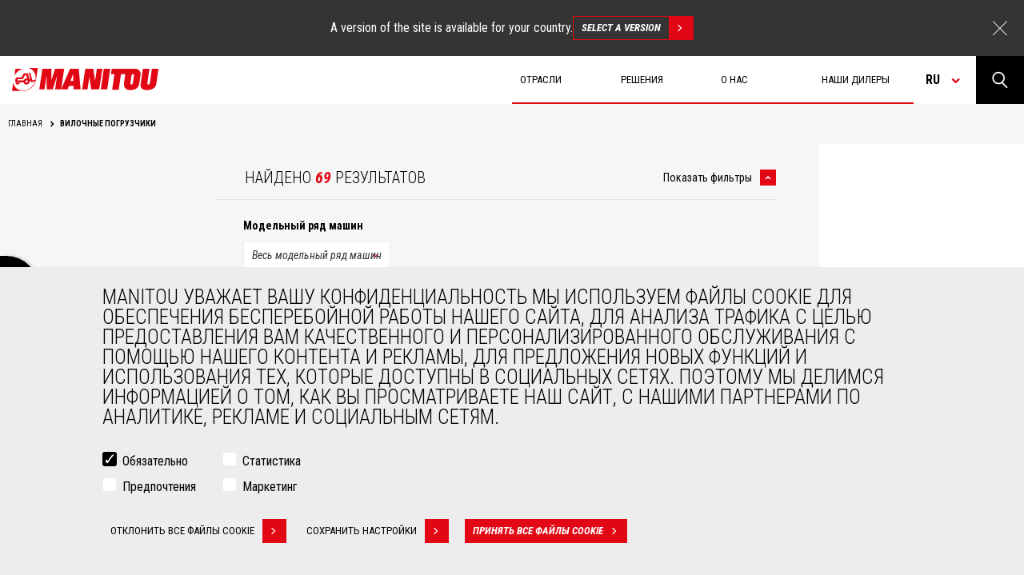

--- FILE ---
content_type: text/html; charset=UTF-8
request_url: https://www.manitou.com/ru-KG/nashi-mashiny/vilochnye-pogruzchiki
body_size: 40389
content:
<!DOCTYPE html>
<html lang="ru" dir="ltr">
<head>
    <title>Вилочный погрузчик - Manitou - Manitou</title>
    <meta charset="utf-8" />
<script>(function(w,d,s,l,i){w[l]=w[l]||[];w[l].push({'gtm.start':
new Date().getTime(),event:'gtm.js'});var f=d.getElementsByTagName(s)[0],
j=d.createElement(s),dl=l!='dataLayer'?'&amp;l='+l:'';j.async=true;j.src=
'https://www.googletagmanager.com/gtm.js?id='+i+dl;f.parentNode.insertBefore(j,f);
})(window,document,'script','dataLayer','GTM-5KQ4CFF');
</script>
<meta name="robots" content="index, follow" />
<link rel="canonical" href="https://www.manitou.com/ru-KG/nashi-mashiny/vilochnye-pogruzchiki" />
<meta name="Generator" content="Drupal 10 (https://www.drupal.org)" />
<meta name="MobileOptimized" content="width" />
<meta name="HandheldFriendly" content="true" />
<meta name="viewport" content="width=device-width, initial-scale=1.0" />
<style>div#sliding-popup, div#sliding-popup .eu-cookie-withdraw-banner, .eu-cookie-withdraw-tab {background: #0779bf} div#sliding-popup.eu-cookie-withdraw-wrapper { background: transparent; } #sliding-popup h1, #sliding-popup h2, #sliding-popup h3, #sliding-popup p, #sliding-popup label, #sliding-popup div, .eu-cookie-compliance-more-button, .eu-cookie-compliance-secondary-button, .eu-cookie-withdraw-tab { color: #ffffff;} .eu-cookie-withdraw-tab { border-color: #ffffff;}</style>
<meta property="og:image" content="https://www.manitou.com/sites/default/files/styles/og_image/public/og-images/487452-main_visual_rough_terrain_m_26_4_manitou.png?itok=TdNG3O-p" />
<meta property="og:title" content="Вилочные погрузчики" />
<meta property="og:description" content="Ознакомьтесь с полным ассортиментом вилочных мачтовых погрузчиков Manitou: мачтовые погрузчики с выдвижной стрелой (выдвижные), вилочные погрузчики повышенной проходимости, компактные, прочные, устойчивые, с приводом на 2 или 4 колеса, высокопроизводительные модели ..." />
<meta property="twitter:card" content="summary" />
<meta name="description" content="Ознакомьтесь с полным ассортиментом вилочных мачтовых погрузчиков Manitou: мачтовые погрузчики с выдвижной стрелой (выдвижные), вилочные погрузчики повышенной проходимости, компактные, прочные, устойчивые, с приводом на 2 или 4 колеса, высокопроизводительные модели ..." />
<link rel="icon" href="/themes/custom/manitou_theme/assets/static/img/favicon.png" type="image/png" />
<link rel="alternate" hreflang="de-AT" href="https://www.manitou.com/de-AT/unsere-maschinen/gabelstapler" />
<link rel="alternate" hreflang="de-CH" href="https://www.manitou.com/de-CH/unsere-maschinen/gabelstapler" />
<link rel="alternate" hreflang="de-DE" href="https://www.manitou.com/de-DE/unsere-maschinen/gabelstapler" />
<link rel="alternate" hreflang="de-HR" href="https://www.manitou.com/de-HR/unsere-maschinen/gabelstapler" />
<link rel="alternate" hreflang="de-MK" href="https://www.manitou.com/de-MK/unsere-maschinen/gabelstapler" />
<link rel="alternate" hreflang="de-RO" href="https://www.manitou.com/de-RO/unsere-maschinen/gabelstapler" />
<link rel="alternate" hreflang="de-SI" href="https://www.manitou.com/de-SI/unsere-maschinen/gabelstapler" />
<link rel="alternate" hreflang="en-AE" href="https://www.manitou.com/en-AE/our-machines/forklift-trucks" />
<link rel="alternate" hreflang="en-AF" href="https://www.manitou.com/en-AF/our-machines/forklift-trucks" />
<link rel="alternate" hreflang="en-AL" href="https://www.manitou.com/en-AL/our-machines/forklift-trucks" />
<link rel="alternate" hreflang="en-AM" href="https://www.manitou.com/en-AM/our-machines/forklift-trucks" />
<link rel="alternate" hreflang="en-AU" href="https://www.manitou.com/en-AU/our-machines/forklift-trucks" />
<link rel="alternate" hreflang="en-AZ" href="https://www.manitou.com/en-AZ/our-machines/forklift-trucks" />
<link rel="alternate" hreflang="en-BA" href="https://www.manitou.com/en-BA/our-machines/forklift-trucks" />
<link rel="alternate" hreflang="en-BD" href="https://www.manitou.com/en-BD/our-machines/forklift-trucks" />
<link rel="alternate" hreflang="en-BF" href="https://www.manitou.com/en-BF/our-machines/forklift-trucks" />
<link rel="alternate" hreflang="en-BG" href="https://www.manitou.com/en-BG/our-machines/forklift-trucks" />
<link rel="alternate" hreflang="en-BH" href="https://www.manitou.com/en-BH/our-machines/forklift-trucks" />
<link rel="alternate" hreflang="en-BI" href="https://www.manitou.com/en-BI/our-machines/forklift-trucks" />
<link rel="alternate" hreflang="en-BJ" href="https://www.manitou.com/en-BJ/our-machines/forklift-trucks" />
<link rel="alternate" hreflang="en-BT" href="https://www.manitou.com/en-BT/our-machines/forklift-trucks" />
<link rel="alternate" hreflang="en-BW" href="https://www.manitou.com/en-BW/our-machines/forklift-trucks" />
<link rel="alternate" hreflang="en-BY" href="https://www.manitou.com/en-BY/our-machines/forklift-trucks" />
<link rel="alternate" hreflang="en-CA" href="https://www.manitou.com/en-CA/our-machines/forklift-trucks" />
<link rel="alternate" hreflang="en-CD" href="https://www.manitou.com/en-CD/our-machines/forklift-trucks" />
<link rel="alternate" hreflang="en-CF" href="https://www.manitou.com/en-CF/our-machines/forklift-trucks" />
<link rel="alternate" hreflang="en-CG" href="https://www.manitou.com/en-CG/our-machines/forklift-trucks" />
<link rel="alternate" hreflang="en-CI" href="https://www.manitou.com/en-CI/our-machines/forklift-trucks" />
<link rel="alternate" hreflang="en-CM" href="https://www.manitou.com/en-CM/our-machines/forklift-trucks" />
<link rel="alternate" hreflang="en-CY" href="https://www.manitou.com/en-CY/our-machines/forklift-trucks" />
<link rel="alternate" hreflang="en-CZ" href="https://www.manitou.com/en-CZ/our-machines/forklift-trucks" />
<link rel="alternate" hreflang="en-DJ" href="https://www.manitou.com/en-DJ/our-machines/forklift-trucks" />
<link rel="alternate" hreflang="en-DK" href="https://www.manitou.com/en-DK/our-machines/forklift-trucks" />
<link rel="alternate" hreflang="en-DZ" href="https://www.manitou.com/en-DZ/our-machines/forklift-trucks" />
<link rel="alternate" hreflang="en-EE" href="https://www.manitou.com/en-EE/our-machines/forklift-trucks" />
<link rel="alternate" hreflang="en-EG" href="https://www.manitou.com/en-EG/our-machines/forklift-trucks" />
<link rel="alternate" hreflang="en-ER" href="https://www.manitou.com/en-ER/our-machines/forklift-trucks" />
<link rel="alternate" hreflang="en-ET" href="https://www.manitou.com/en-ET/our-machines/forklift-trucks" />
<link rel="alternate" hreflang="en-FI" href="https://www.manitou.com/en-FI/our-machines/forklift-trucks" />
<link rel="alternate" hreflang="en-FJ" href="https://www.manitou.com/en-FJ/our-machines/forklift-trucks" />
<link rel="alternate" hreflang="en-GA" href="https://www.manitou.com/en-GA/our-machines/forklift-trucks" />
<link rel="alternate" hreflang="en-GB" href="https://www.manitou.com/en-GB/our-machines/forklift-trucks" />
<link rel="alternate" hreflang="en-GE" href="https://www.manitou.com/en-GE/our-machines/forklift-trucks" />
<link rel="alternate" hreflang="en-GH" href="https://www.manitou.com/en-GH/our-machines/forklift-trucks" />
<link rel="alternate" hreflang="en-GN" href="https://www.manitou.com/en-GN/our-machines/forklift-trucks" />
<link rel="alternate" hreflang="en-GQ" href="https://www.manitou.com/en-GQ/our-machines/forklift-trucks" />
<link rel="alternate" hreflang="en-GR" href="https://www.manitou.com/en-GR/our-machines/forklift-trucks" />
<link rel="alternate" hreflang="en-GW" href="https://www.manitou.com/en-GW/our-machines/forklift-trucks" />
<link rel="alternate" hreflang="en-HK" href="https://www.manitou.com/en-HK/our-machines/forklift-trucks" />
<link rel="alternate" hreflang="en-HR" href="https://www.manitou.com/en-HR/our-machines/forklift-trucks" />
<link rel="alternate" hreflang="en-HU" href="https://www.manitou.com/en-HU/our-machines/forklift-trucks" />
<link rel="alternate" hreflang="en-ID" href="https://www.manitou.com/en-ID/our-machines/forklift-trucks" />
<link rel="alternate" hreflang="en-IE" href="https://www.manitou.com/en-IE/our-machines/forklift-trucks" />
<link rel="alternate" hreflang="en-IL" href="https://www.manitou.com/en-IL/our-machines/forklift-trucks" />
<link rel="alternate" hreflang="en-IN" href="https://www.manitou.com/en-IN/our-machines/forklift-trucks" />
<link rel="alternate" hreflang="en-IS" href="https://www.manitou.com/en-IS/our-machines/forklift-trucks" />
<link rel="alternate" hreflang="en-JP" href="https://www.manitou.com/en-JP/our-machines/forklift-trucks" />
<link rel="alternate" hreflang="en-KE" href="https://www.manitou.com/en-KE/our-machines/forklift-trucks" />
<link rel="alternate" hreflang="en-KG" href="https://www.manitou.com/en-KG/our-machines/forklift-trucks" />
<link rel="alternate" hreflang="en-KH" href="https://www.manitou.com/en-KH/our-machines/forklift-trucks" />
<link rel="alternate" hreflang="en-KR" href="https://www.manitou.com/en-KR/our-machines/forklift-trucks" />
<link rel="alternate" hreflang="en-KW" href="https://www.manitou.com/en-KW/our-machines/forklift-trucks" />
<link rel="alternate" hreflang="en-KZ" href="https://www.manitou.com/en-KZ/our-machines/forklift-trucks" />
<link rel="alternate" hreflang="en-LB" href="https://www.manitou.com/en-LB/our-machines/forklift-trucks" />
<link rel="alternate" hreflang="en-LK" href="https://www.manitou.com/en-LK/our-machines/forklift-trucks" />
<link rel="alternate" hreflang="en-LS" href="https://www.manitou.com/en-LS/our-machines/forklift-trucks" />
<link rel="alternate" hreflang="en-LT" href="https://www.manitou.com/en-LT/our-machines/forklift-trucks" />
<link rel="alternate" hreflang="en-LV" href="https://www.manitou.com/en-LV/our-machines/forklift-trucks" />
<link rel="alternate" hreflang="en-MA" href="https://www.manitou.com/en-MA/our-machines/forklift-trucks" />
<link rel="alternate" hreflang="en-MD" href="https://www.manitou.com/en-MD/our-machines/forklift-trucks" />
<link rel="alternate" hreflang="en-ME" href="https://www.manitou.com/en-ME/our-machines/forklift-trucks" />
<link rel="alternate" hreflang="en-MG" href="https://www.manitou.com/en-MG/our-machines/forklift-trucks" />
<link rel="alternate" hreflang="en-MK" href="https://www.manitou.com/en-MK/our-machines/forklift-trucks" />
<link rel="alternate" hreflang="en-ML" href="https://www.manitou.com/en-ML/our-machines/forklift-trucks" />
<link rel="alternate" hreflang="en-MN" href="https://www.manitou.com/en-MN/our-machines/forklift-trucks" />
<link rel="alternate" hreflang="en-MO" href="https://www.manitou.com/en-MO/our-machines/forklift-trucks" />
<link rel="alternate" hreflang="en-MR" href="https://www.manitou.com/en-MR/our-machines/forklift-trucks" />
<link rel="alternate" hreflang="en-MT" href="https://www.manitou.com/en-MT/our-machines/forklift-trucks" />
<link rel="alternate" hreflang="en-MU" href="https://www.manitou.com/en-MU/our-machines/forklift-trucks" />
<link rel="alternate" hreflang="en-MV" href="https://www.manitou.com/en-MV/our-machines/forklift-trucks" />
<link rel="alternate" hreflang="en-MW" href="https://www.manitou.com/en-MW/our-machines/forklift-trucks" />
<link rel="alternate" hreflang="en-MY" href="https://www.manitou.com/en-MY/our-machines/forklift-trucks" />
<link rel="alternate" hreflang="en-MZ" href="https://www.manitou.com/en-MZ/our-machines/forklift-trucks" />
<link rel="alternate" hreflang="en-NA" href="https://www.manitou.com/en-NA/our-machines/forklift-trucks" />
<link rel="alternate" hreflang="en-NC" href="https://www.manitou.com/en-NC/our-machines/forklift-trucks" />
<link rel="alternate" hreflang="en-NE" href="https://www.manitou.com/en-NE/our-machines/forklift-trucks" />
<link rel="alternate" hreflang="en-NG" href="https://www.manitou.com/en-NG/our-machines/forklift-trucks" />
<link rel="alternate" hreflang="en-NO" href="https://www.manitou.com/en-NO/our-machines/forklift-trucks" />
<link rel="alternate" hreflang="en-NP" href="https://www.manitou.com/en-NP/our-machines/forklift-trucks" />
<link rel="alternate" hreflang="en-NZ" href="https://www.manitou.com/en-NZ/our-machines/forklift-trucks" />
<link rel="alternate" hreflang="en-OM" href="https://www.manitou.com/en-OM/our-machines/forklift-trucks" />
<link rel="alternate" hreflang="en-PF" href="https://www.manitou.com/en-PF/our-machines/forklift-trucks" />
<link rel="alternate" hreflang="en-PG" href="https://www.manitou.com/en-PG/our-machines/forklift-trucks" />
<link rel="alternate" hreflang="en-PH" href="https://www.manitou.com/en-PH/our-machines/forklift-trucks" />
<link rel="alternate" hreflang="en-PK" href="https://www.manitou.com/en-PK/our-machines/forklift-trucks" />
<link rel="alternate" hreflang="en-QA" href="https://www.manitou.com/en-QA/our-machines/forklift-trucks" />
<link rel="alternate" hreflang="en-RO" href="https://www.manitou.com/en-RO/our-machines/forklift-trucks" />
<link rel="alternate" hreflang="en-RS" href="https://www.manitou.com/en-RS/our-machines/forklift-trucks" />
<link rel="alternate" hreflang="en-RW" href="https://www.manitou.com/en-RW/our-machines/forklift-trucks" />
<link rel="alternate" hreflang="en-SA" href="https://www.manitou.com/en-SA/our-machines/forklift-trucks" />
<link rel="alternate" hreflang="en-SD" href="https://www.manitou.com/en-SD/our-machines/forklift-trucks" />
<link rel="alternate" hreflang="en-SE" href="https://www.manitou.com/en-SE/our-machines/forklift-trucks" />
<link rel="alternate" hreflang="en-SG" href="https://www.manitou.com/en-SG/our-machines/forklift-trucks" />
<link rel="alternate" hreflang="en-SI" href="https://www.manitou.com/en-SI/our-machines/forklift-trucks" />
<link rel="alternate" hreflang="en-SK" href="https://www.manitou.com/en-SK/our-machines/forklift-trucks" />
<link rel="alternate" hreflang="en-SN" href="https://www.manitou.com/en-SN/our-machines/forklift-trucks" />
<link rel="alternate" hreflang="en-SO" href="https://www.manitou.com/en-SO/our-machines/forklift-trucks" />
<link rel="alternate" hreflang="en-SS" href="https://www.manitou.com/en-SS/our-machines/forklift-trucks" />
<link rel="alternate" hreflang="en-SZ" href="https://www.manitou.com/en-SZ/our-machines/forklift-trucks" />
<link rel="alternate" hreflang="en-TD" href="https://www.manitou.com/en-TD/our-machines/forklift-trucks" />
<link rel="alternate" hreflang="en-TG" href="https://www.manitou.com/en-TG/our-machines/forklift-trucks" />
<link rel="alternate" hreflang="en-TH" href="https://www.manitou.com/en-TH/our-machines/forklift-trucks" />
<link rel="alternate" hreflang="en-TJ" href="https://www.manitou.com/en-TJ/our-machines/forklift-trucks" />
<link rel="alternate" hreflang="en-TM" href="https://www.manitou.com/en-TM/our-machines/forklift-trucks" />
<link rel="alternate" hreflang="en-TN" href="https://www.manitou.com/en-TN/our-machines/forklift-trucks" />
<link rel="alternate" hreflang="en-TR" href="https://www.manitou.com/en-TR/our-machines/forklift-trucks" />
<link rel="alternate" hreflang="en-TW" href="https://www.manitou.com/en-TW/our-machines/forklift-trucks" />
<link rel="alternate" hreflang="en-TZ" href="https://www.manitou.com/en-TZ/our-machines/forklift-trucks" />
<link rel="alternate" hreflang="en-UA" href="https://www.manitou.com/en-UA/our-machines/forklift-trucks" />
<link rel="alternate" hreflang="en-UG" href="https://www.manitou.com/en-UG/our-machines/forklift-trucks" />
<link rel="alternate" hreflang="en-US" href="https://www.manitou.com/en-US/our-machines/forklift-trucks" />
<link rel="alternate" hreflang="en-UZ" href="https://www.manitou.com/en-UZ/our-machines/forklift-trucks" />
<link rel="alternate" hreflang="en-VN" href="https://www.manitou.com/en-VN/our-machines/forklift-trucks" />
<link rel="alternate" hreflang="en-VU" href="https://www.manitou.com/en-VU/our-machines/forklift-trucks" />
<link rel="alternate" hreflang="en-ZA" href="https://www.manitou.com/en-ZA/our-machines/forklift-trucks" />
<link rel="alternate" hreflang="en-ZM" href="https://www.manitou.com/en-ZM/our-machines/forklift-trucks" />
<link rel="alternate" hreflang="en-ZW" href="https://www.manitou.com/en-ZW/our-machines/forklift-trucks" />
<link rel="alternate" hreflang="es-AR" href="https://www.manitou.com/es-AR/nuestras-maquinas/carretillas" />
<link rel="alternate" hreflang="es-BO" href="https://www.manitou.com/es-BO/nuestras-maquinas/carretillas" />
<link rel="alternate" hreflang="es-CL" href="https://www.manitou.com/es-CL/nuestras-maquinas/carretillas" />
<link rel="alternate" hreflang="es-CO" href="https://www.manitou.com/es-CO/nuestras-maquinas/carretillas" />
<link rel="alternate" hreflang="es-CR" href="https://www.manitou.com/es-CR/nuestras-maquinas/carretillas" />
<link rel="alternate" hreflang="es-DO" href="https://www.manitou.com/es-DO/nuestras-maquinas/carretillas" />
<link rel="alternate" hreflang="es-EC" href="https://www.manitou.com/es-EC/nuestras-maquinas/carretillas" />
<link rel="alternate" hreflang="es-ES" href="https://www.manitou.com/es-ES/nuestras-maquinas/carretillas" />
<link rel="alternate" hreflang="es-GT" href="https://www.manitou.com/es-GT/nuestras-maquinas/carretillas" />
<link rel="alternate" hreflang="es-MX" href="https://www.manitou.com/es-MX/nuestras-maquinas/carretillas" />
<link rel="alternate" hreflang="es-PA" href="https://www.manitou.com/es-PA/nuestras-maquinas/carretillas" />
<link rel="alternate" hreflang="es-PE" href="https://www.manitou.com/es-PE/nuestras-maquinas/carretillas" />
<link rel="alternate" hreflang="es-PY" href="https://www.manitou.com/es-PY/nuestras-maquinas/carretillas" />
<link rel="alternate" hreflang="es-UY" href="https://www.manitou.com/es-UY/nuestras-maquinas/carretillas" />
<link rel="alternate" hreflang="fr-BE" href="https://www.manitou.com/fr-BE/nos-machines/chariots-elevateurs" />
<link rel="alternate" hreflang="fr-BF" href="https://www.manitou.com/fr-BF/nos-machines/chariots-elevateurs" />
<link rel="alternate" hreflang="fr-BI" href="https://www.manitou.com/fr-BI/nos-machines/chariots-elevateurs" />
<link rel="alternate" hreflang="fr-BJ" href="https://www.manitou.com/fr-BJ/nos-machines/chariots-elevateurs" />
<link rel="alternate" hreflang="fr-CA" href="https://www.manitou.com/fr-CA/nos-machines/chariots-elevateurs" />
<link rel="alternate" hreflang="fr-CD" href="https://www.manitou.com/fr-CD/nos-machines/chariots-elevateurs" />
<link rel="alternate" hreflang="fr-CF" href="https://www.manitou.com/fr-CF/nos-machines/chariots-elevateurs" />
<link rel="alternate" hreflang="fr-CG" href="https://www.manitou.com/fr-CG/nos-machines/chariots-elevateurs" />
<link rel="alternate" hreflang="fr-CH" href="https://www.manitou.com/fr-CH/nos-machines/chariots-elevateurs" />
<link rel="alternate" hreflang="fr-CI" href="https://www.manitou.com/fr-CI/nos-machines/chariots-elevateurs" />
<link rel="alternate" hreflang="fr-CM" href="https://www.manitou.com/fr-CM/nos-machines/chariots-elevateurs" />
<link rel="alternate" hreflang="fr-DJ" href="https://www.manitou.com/fr-DJ/nos-machines/chariots-elevateurs" />
<link rel="alternate" hreflang="fr-DZ" href="https://www.manitou.com/fr-DZ/nos-machines/chariots-elevateurs" />
<link rel="alternate" hreflang="fr-EG" href="https://www.manitou.com/fr-EG/nos-machines/chariots-elevateurs" />
<link rel="alternate" hreflang="fr-ER" href="https://www.manitou.com/fr-ER/nos-machines/chariots-elevateurs" />
<link rel="alternate" hreflang="fr-ET" href="https://www.manitou.com/fr-ET/nos-machines/chariots-elevateurs" />
<link rel="alternate" hreflang="fr-FR" href="https://www.manitou.com/fr-FR/nos-machines/chariots-elevateurs" />
<link rel="alternate" hreflang="fr-GA" href="https://www.manitou.com/fr-GA/nos-machines/chariots-elevateurs" />
<link rel="alternate" hreflang="fr-GH" href="https://www.manitou.com/fr-GH/nos-machines/chariots-elevateurs" />
<link rel="alternate" hreflang="fr-GN" href="https://www.manitou.com/fr-GN/nos-machines/chariots-elevateurs" />
<link rel="alternate" hreflang="fr-GQ" href="https://www.manitou.com/fr-GQ/nos-machines/chariots-elevateurs" />
<link rel="alternate" hreflang="fr-GW" href="https://www.manitou.com/fr-GW/nos-machines/chariots-elevateurs" />
<link rel="alternate" hreflang="fr-KE" href="https://www.manitou.com/fr-KE/nos-machines/chariots-elevateurs" />
<link rel="alternate" hreflang="fr-MA" href="https://www.manitou.com/fr-MA/nos-machines/chariots-elevateurs" />
<link rel="alternate" hreflang="fr-MG" href="https://www.manitou.com/fr-MG/nos-machines/chariots-elevateurs" />
<link rel="alternate" hreflang="fr-ML" href="https://www.manitou.com/fr-ML/nos-machines/chariots-elevateurs" />
<link rel="alternate" hreflang="fr-MR" href="https://www.manitou.com/fr-MR/nos-machines/chariots-elevateurs" />
<link rel="alternate" hreflang="fr-MU" href="https://www.manitou.com/fr-MU/nos-machines/chariots-elevateurs" />
<link rel="alternate" hreflang="fr-NC" href="https://www.manitou.com/fr-NC/nos-machines/chariots-elevateurs" />
<link rel="alternate" hreflang="fr-NE" href="https://www.manitou.com/fr-NE/nos-machines/chariots-elevateurs" />
<link rel="alternate" hreflang="fr-NG" href="https://www.manitou.com/fr-NG/nos-machines/chariots-elevateurs" />
<link rel="alternate" hreflang="fr-PF" href="https://www.manitou.com/fr-PF/nos-machines/chariots-elevateurs" />
<link rel="alternate" hreflang="fr-RW" href="https://www.manitou.com/fr-RW/nos-machines/chariots-elevateurs" />
<link rel="alternate" hreflang="fr-SD" href="https://www.manitou.com/fr-SD/nos-machines/chariots-elevateurs" />
<link rel="alternate" hreflang="fr-SN" href="https://www.manitou.com/fr-SN/nos-machines/chariots-elevateurs" />
<link rel="alternate" hreflang="fr-SO" href="https://www.manitou.com/fr-SO/nos-machines/chariots-elevateurs" />
<link rel="alternate" hreflang="fr-SS" href="https://www.manitou.com/fr-SS/nos-machines/chariots-elevateurs" />
<link rel="alternate" hreflang="fr-TD" href="https://www.manitou.com/fr-TD/nos-machines/chariots-elevateurs" />
<link rel="alternate" hreflang="fr-TG" href="https://www.manitou.com/fr-TG/nos-machines/chariots-elevateurs" />
<link rel="alternate" hreflang="fr-TN" href="https://www.manitou.com/fr-TN/nos-machines/chariots-elevateurs" />
<link rel="alternate" hreflang="fr-TZ" href="https://www.manitou.com/fr-TZ/nos-machines/chariots-elevateurs" />
<link rel="alternate" hreflang="fr-UG" href="https://www.manitou.com/fr-UG/nos-machines/chariots-elevateurs" />
<link rel="alternate" hreflang="fr-VU" href="https://www.manitou.com/fr-VU/nos-machines/chariots-elevateurs" />
<link rel="alternate" hreflang="it-GR" href="https://www.manitou.com/it-GR/le-nostre-macchine/carrelli-elevatori" />
<link rel="alternate" hreflang="it-HR" href="https://www.manitou.com/it-HR/le-nostre-macchine/carrelli-elevatori" />
<link rel="alternate" hreflang="it-IT" href="https://www.manitou.com/it-IT/le-nostre-macchine/carrelli-elevatori" />
<link rel="alternate" hreflang="it-MK" href="https://www.manitou.com/it-MK/le-nostre-macchine/carrelli-elevatori" />
<link rel="alternate" hreflang="it-MT" href="https://www.manitou.com/it-MT/le-nostre-macchine/carrelli-elevatori" />
<link rel="alternate" hreflang="it-SI" href="https://www.manitou.com/it-SI/le-nostre-macchine/carrelli-elevatori" />
<link rel="alternate" hreflang="ja-JP" href="https://www.manitou.com/ja-JP/our-machines/forklift-trucks" />
<link rel="alternate" hreflang="nl-BE" href="https://www.manitou.com/nl-BE/onze-machines/vorkheftrucks" />
<link rel="alternate" hreflang="nl-NL" href="https://www.manitou.com/nl-NL/onze-machines/vorkheftrucks" />
<link rel="alternate" hreflang="pl-PL" href="https://www.manitou.com/pl-PL/nasze-maszyny/wozki-widlowe" />
<link rel="alternate" hreflang="pt-BR" href="https://www.manitou.com/pt-BR/nossas-maquinas/empilhadores" />
<link rel="alternate" hreflang="pt-PT" href="https://www.manitou.com/pt-PT/nossas-maquinas/empilhadores" />
<link rel="alternate" hreflang="ru-AM" href="https://www.manitou.com/ru-AM/nashi-mashiny/vilochnye-pogruzchiki" />
<link rel="alternate" hreflang="ru-AZ" href="https://www.manitou.com/ru-AZ/nashi-mashiny/vilochnye-pogruzchiki" />
<link rel="alternate" hreflang="ru-BY" href="https://www.manitou.com/ru-BY/nashi-mashiny/vilochnye-pogruzchiki" />
<link rel="alternate" hreflang="ru-GE" href="https://www.manitou.com/ru-GE/nashi-mashiny/vilochnye-pogruzchiki" />
<link rel="alternate" hreflang="ru-KG" href="https://www.manitou.com/ru-KG/nashi-mashiny/vilochnye-pogruzchiki" />
<link rel="alternate" hreflang="ru-KZ" href="https://www.manitou.com/ru-KZ/nashi-mashiny/vilochnye-pogruzchiki" />
<link rel="alternate" hreflang="ru-MD" href="https://www.manitou.com/ru-MD/nashi-mashiny/vilochnye-pogruzchiki" />
<link rel="alternate" hreflang="ru-RU" href="https://www.manitou.com/ru-RU/nashi-mashiny/vilochnye-pogruzchiki" />
<link rel="alternate" hreflang="ru-TJ" href="https://www.manitou.com/ru-TJ/nashi-mashiny/vilochnye-pogruzchiki" />
<link rel="alternate" hreflang="ru-TM" href="https://www.manitou.com/ru-TM/nashi-mashiny/vilochnye-pogruzchiki" />
<link rel="alternate" hreflang="ru-UA" href="https://www.manitou.com/ru-UA/nashi-mashiny/vilochnye-pogruzchiki" />
<link rel="alternate" hreflang="ru-UZ" href="https://www.manitou.com/ru-UZ/nashi-mashiny/vilochnye-pogruzchiki" />

            <meta name="keywords" content="Вилочный,погрузчик,Manitou,Manitou" />
        <link rel="stylesheet" media="all" href="/sites/default/files/css/css_2JN_hwq5mPintlqAPlKsby5uwvf3PEGaw7f3LNLcGTM.css?delta=0&amp;language=ru-KG&amp;theme=manitou_theme&amp;include=[base64]" />
<link rel="stylesheet" media="all" href="/sites/default/files/css/css_YNxXKY5PJTHJmfuQuDcfUa_uwULpM93ZEW-Yy5CHsas.css?delta=1&amp;language=ru-KG&amp;theme=manitou_theme&amp;include=[base64]" />
<link rel="stylesheet" media="all" href="//fonts.googleapis.com/css?family=Roboto+Condensed:300,300i,400,400i,700,700i" />

    

</head>
<body class="path-our-machines">
<a href="#main-content" class="visually-hidden focusable skip-link">
    Перейти к основному содержанию
</a>
<noscript><iframe src="https://www.googletagmanager.com/ns.html?id=GTM-5KQ4CFF" height="0" width="0" style="display:none;visibility:hidden;"></iframe>
</noscript>
  <div class="dialog-off-canvas-main-canvas" data-off-canvas-main-canvas>
    <div class="wrapper">

    <div class="layout-container">

        <div class="language-advise hide-language-advise-block">
    <div class="language-advise__content">
        <div>A version of the site is available for your country.</div>
        <a href="" class="btn btn-back-grey">
            Select a version
            <span class='btn-red-square'></span>
        </a>

        <span class="language-advise__closed"></span>
    </div>
</div>
        <header class="header">
    <div class="logo">
        <a href="/ru-KG" title="Главная" rel="home">
            <img class="picto-logo img-responsive" src="/themes/custom/manitou_theme/assets/static/img/logo-manitou.svg" alt="Главная"/>
        </a>
            </div>

    <div class="header-right">

        <div class="menu-main">

              <div>
    <nav role="navigation" aria-labelledby="block-navigationprincipale-menu" id="block-navigationprincipale" class="settings-tray-editable" data-drupal-settingstray="editable">
                
        <ul data-region="primary_menu" class="menu">
                                                        <li class="menu-item menu-item--expanded">
                    <span title="ОТРАСЛИ">ОТРАСЛИ</span>
                                                        <ul class="sub-menu">
                                                            <li class="menu-item">
                    <a href="/ru-KG/rynok-selskoe-khozyaystvo" data-drupal-link-system-path="node/3">Сельское хозяйство</a>
                                    </li>
                                                                <li class="menu-item">
                    <a href="/ru-KG/otrasl-stroitelstvo" title="Строительство" data-drupal-link-system-path="node/5">Строительство</a>
                                    </li>
                                                                <li class="menu-item">
                    <a href="/ru-KG/otrasl-promyshlennost" title="Промышленность" data-drupal-link-system-path="node/19">Промышленность</a>
                                    </li>
                                                                <li class="menu-item">
                    <a href="/ru-KG/specialnyy-rynok-aviaciya" title="Авиация" data-drupal-link-system-path="node/131">Авиация</a>
                                    </li>
                                                                <li class="menu-item">
                    <a href="/ru-KG/specialnyy-rynok-oborona" title="Оборона" data-drupal-link-system-path="node/141">Оборона</a>
                                    </li>
                                                                <li class="menu-item">
                    <a href="/ru-KG/specialnyy-rynok-okruzhayuschaya-sreda" title="Окружающая среда" data-drupal-link-system-path="node/136">Окружающая среда</a>
                                    </li>
                                                                <li class="menu-item">
                    <a href="/ru-KG/specialnyy-rynok-gornodobyvayuschaya-promyshlennost" title="Горнодобывающая промышленность" data-drupal-link-system-path="node/230">Горнодобывающая промышленность</a>
                                    </li>
                                                                <li class="menu-item">
                    <a href="/ru-KG/specialnyy-rynok-neftegazovaya-promyshlennost" title="Нефть и газ" data-drupal-link-system-path="node/124">Нефть и газ</a>
                                    </li>
                            <span class="language-selector">Langue : </span>
    </ul>
        
                                    </li>
                                                                <li class="menu-item menu-item--expanded">
                    <span title="РЕШЕНИЯManitou">РЕШЕНИЯ</span>
                                                        <ul class="sub-menu">
                                                            <li class="menu-item">
                    <a href="/ru-KG/nashi-mashiny" title="МАШИНЫ" data-drupal-link-system-path="node/2">МАШИНЫ</a>
                                    </li>
                                                                <li class="menu-item">
                    <a href="/ru-KG/navesnoe-oborudovanie" title="НАВЕСНОЕ ОБОРУДОВАНИЕ" data-drupal-link-system-path="node/8">НАВЕСНОЕ ОБОРУДОВАНИЕ</a>
                                    </li>
                                                                <li class="menu-item">
                    <a href="/ru-KG/uslugi" title="СЕРВИС" data-drupal-link-system-path="node/6">СЕРВИС</a>
                                    </li>
                                                                <li class="menu-item">
                    <a href="/ru-KG/innovacii" title="ИННОВАЦИИ" data-drupal-link-system-path="our-innovations">ИННОВАЦИИ</a>
                                    </li>
                                                                <li class="menu-item">
                    <a href="/ru-KG/reduce-program" title="Manitou help you reducing your TCO" data-drupal-link-system-path="node/399">Reduce TCO/Fuel/Risks</a>
                                    </li>
                                                                <li class="menu-item">
                    <a href="/ru-KG/oborudovanie-manitou-izgotovlennoe-po-vashemu-zakazu" data-drupal-link-system-path="node/275">Индивидуальные решения</a>
                                    </li>
                            <span class="language-selector">Langue : </span>
    </ul>
        
                                    </li>
                                                                <li class="menu-item menu-item--expanded">
                    <span title="О НАС Manitou">О НАС</span>
                                                        <ul class="sub-menu">
                                                            <li class="menu-item">
                    <a href="/ru-KG/gruppa-kompaniy-manitou" title="Компания Manitou" data-drupal-link-system-path="node/187">Компания</a>
                                    </li>
                                                                                    <li class="menu-item">
                    <a href="/ru-KG/history" data-drupal-link-system-path="node/1">Histoire</a>
                                    </li>
                                                                                    <li class="menu-item">
                    <a href="/ru-KG/meropriyatiya" title="Мероприятия" data-drupal-link-system-path="node/188">Мероприятия</a>
                                    </li>
                                                                <li class="menu-item">
                    <a href="/ru-KG/karera-v-manitou" title="Карьера" data-drupal-link-system-path="node/189">Карьера</a>
                                    </li>
                                                                <li class="menu-item">
                    <a href="/ru-KG/contact" title="Контакты" data-drupal-link-system-path="contact">Контакты</a>
                                    </li>
                            <span class="language-selector">Langue : </span>
    </ul>
        
                                    </li>
                                                                <li class="menu-item">
                    <a href="/ru-KG/store-locator" title="Найти дилера Manitou" data-drupal-link-system-path="store-locator">Наши дилеры</a>
                                    </li>
                            <span class="language-selector">Langue : ru</span>
    </ul>
        




    </nav>

  </div>


            <div class="search-form" data-buttontext="Посмотреть все результаты">
                <form action="">
                    <input type="text" name="texte">
                    <button>Поиск</button>
                </form>
            </div>
        </div>

        <div class="burger-menu">
            <span class="burger"></span>
            <div class="text-menu">
                <span class="open">Меню</span>
                <span class="close">Закрыть</span>
            </div>
        </div>

        <span class="language-selector">ru</span>

        <div class="search-product group">
            <a href="" class="search btn-collapse"></a>
            <div class="views-exposed-form bef-exposed-form settings-tray-editable block block-views block-views-exposed-filter-blocksearch-page-search-page-display collapse" data-drupal-selector="views-exposed-form-search-page-search-page-display" id="block-search-header" data-drupal-settingstray="editable">
        

        
                    <form action="/ru-KG/search-page" method="get" id="views-exposed-form-search-page-search-page-display" accept-charset="UTF-8">
  <fieldset data-drupal-selector="edit-type" id="edit-type--wrapper" class="fieldgroup form-composite js-form-item form-item js-form-wrapper form-wrapper">
      <legend>
    <span class="fieldset-legend"></span>
  </legend>
  <div class="fieldset-wrapper">
                <div id="edit-type" class="form-checkboxes"><div class="form-checkboxes bef-checkboxes">
                  <div class="js-form-item form-item js-form-type-checkbox form-item-type-detail-sheet js-form-item-type-detail-sheet">
        <input data-drupal-selector="edit-type-detail-sheet" type="checkbox" id="edit-type-detail-sheet" name="type[detail_sheet]" value="detail_sheet" class="form-checkbox" />

        <label for="edit-type-detail-sheet" class="option">Детальный лист</label>
      </div>

      </div>
</div>

          </div>
</fieldset>
<div class="js-form-item form-item js-form-type-checkbox form-item-type-listing js-form-item-type-listing">
        <input data-drupal-selector="edit-type-listing" type="checkbox" id="edit-type-listing" name="type_listing" value="1" class="form-checkbox" />

        <label for="edit-type-listing" class="option"> Список типов контента</label>
      </div>
<div class="js-form-item form-item js-form-type-checkbox form-item-options js-form-item-options">
        <input data-drupal-selector="edit-options" type="checkbox" id="edit-options" name="options" value="1" class="form-checkbox" />

        <label for="edit-options" class="option"> Инновации</label>
      </div>
<div class="js-form-item form-item js-form-type-checkbox form-item-products js-form-item-products">
        <input data-drupal-selector="edit-products" type="checkbox" id="edit-products" name="products" value="1" class="form-checkbox" />

        <label for="edit-products" class="option">Продукты</label>
      </div>
<div class="wrapper-search"><div class="js-form-item form-item js-form-type-search-api-autocomplete form-item-search-api-fulltext js-form-item-search-api-fulltext">
      
        <input data-drupal-selector="edit-search-api-fulltext" data-search-api-autocomplete-search="search_page" class="form-autocomplete form-text" data-autocomplete-path="/ru-KG/search_api_autocomplete/search_page?display=search_page_display&amp;&amp;filter=search_api_fulltext" type="text" id="edit-search-api-fulltext" name="search_api_fulltext" value="" size="30" maxlength="128" />

        </div>
<div data-drupal-selector="edit-actions" class="form-actions js-form-wrapper form-wrapper" id="edit-actions"><button data-twig-suggestion="search-button-page" data-drupal-selector="edit-submit-search-page" type="submit" id="edit-submit-search-page" value="Rechercher" class="button js-form-submit form-submit">
    <svg width="15" height="16" viewBox="0 0 15 16" fill="none" xmlns="http://www.w3.org/2000/svg">
        <path fill-rule="evenodd" clip-rule="evenodd" d="M1.80499 1.81381C2.96074 0.652499 4.52819 0.000138605 6.16249 2.20478e-08C6.97172 -6.8588e-05 7.77307 0.159993 8.52077 0.471065C9.26847 0.782137 9.94792 1.23814 10.5203 1.81307C11.0927 2.388 11.5467 3.0706 11.8566 3.82191C12.1664 4.57323 12.3259 5.37853 12.326 6.19182C12.3261 7.00511 12.1667 7.81043 11.857 8.5618C11.5509 9.30433 11.104 9.97977 10.5412 10.5505L14.8 14.8292C15.0665 15.0968 15.0667 15.531 14.8006 15.7989C14.5344 16.0668 14.1027 16.0671 13.8363 15.7994L9.47297 11.4158C9.17158 11.6086 8.85337 11.7752 8.52173 11.9132C7.77408 12.2244 6.97276 12.3846 6.16353 12.3847C4.52923 12.3848 2.96167 11.7327 1.80573 10.5716C0.649762 9.41048 0.000138034 7.83541 2.19775e-08 6.19286C-0.000137936 4.55032 0.649222 2.97514 1.80499 1.81381ZM6.1626 1.37143C4.88949 1.37154 3.66872 1.87973 2.7688 2.78399C1.8689 3.68822 1.36353 4.9144 1.36364 6.19275C1.36374 7.4711 1.86932 8.69719 2.76937 9.60127C3.66945 10.5054 4.89031 11.0134 6.16341 11.0133C6.79378 11.0132 7.41794 10.8884 8.00026 10.646C8.58258 10.4036 9.11162 10.0484 9.55722 9.60069C10.0028 9.15296 10.3562 8.62148 10.5973 8.03661C10.8384 7.45174 10.9624 6.82492 10.9624 6.19193C10.9623 5.55894 10.8382 4.93215 10.597 4.34732C10.3558 3.76249 10.0023 3.23107 9.55664 2.78341C9.11098 2.33575 8.58187 1.98062 7.99951 1.73834C7.41715 1.49606 6.79296 1.37138 6.1626 1.37143Z" fill="white"/>
    </svg>
</button>
</div>
<span class="close-search"></span></div>

</form>

        </div>

        </div>
    </div>
</header>

        <main role="main">
            <a id="main-content" tabindex="-1"></a>
            <div class="layout-content">
                  <div>
    <div data-drupal-messages-fallback class="hidden"></div>
<div id="block-manitou-theme-content" class="block block-system block-system-main-block">
    

    
            <div>
    <div class="product-banner top-content">
    <div class="product-breadcrumb">
        <div class="block block-system block-system-breadcrumb-block">
    

    
                <nav class="breadcrumb">
            <ol>
            
                                                                        
                <li>
                                            <a href="/ru-KG">
                            <span>Главная</span>
                        </a>
                                    </li>
            
                                                                        
                <li>
                                            <span>Вилочные погрузчики</span>
                                    </li>
                    </ol>
    </nav>
    <script type="application/ld+json">
    {
        "@context": "https://schema.org",
        "@type": "BreadcrumbList",
        "itemListElement": [
            {"@type": "ListItem","position":1,"item":{"@id":"/ru-KG","name":"Главная"}},{"@type": "ListItem","position":2,"item":{"@id":"https://www.manitou.com/ru-KG/nashi-mashiny/vilochnye-pogruzchiki","name":"Вилочные погрузчики"}}
        ]
    }
</script>

    </div>

    </div>
</div>
    <div class="container-bg-grey">
        
        <div class="product-list-filter group active">
    <div class="filters-header">
                <span class="results-bloc" id="results-bloc">
                            Найдено <strong id='nb-results'>69</strong> результатов
                    </span>
        <script type="text/javascript" hidden>
            window.text_results_custom_listing = {
                "results":"Найдено <strong id='nb-results'>69</strong> результатов",
                "result":"Найден <strong id='nb-results'>69</strong> результат",
                "no-result":"К сожалению, результатов не найдено"
            }
        </script>
                    <div class="collapse-bloc">
                <span class="hide">Скрыть фильтры</span>
                <span class="show">Показать фильтры</span>

                <span class="btn-collapse btn-arrow"></span>
            </div>
            </div>

    <div class="filters-bloc group-inner collapse" id="filters">
                    <form class="row" data-drupal-selector="criteria-form" action="/ru-KG/search" method="post" id="criteria-form" accept-charset="UTF-8">
  <div id="wrapper-line" data-twig-suggestion="wrapper-line" data-drupal-selector="edit-wrapper-line" class="js-form-item form-item js-form-wrapper form-wrapper wrapper-filters first-line">
                    <div class="js-form-item form-item js-form-type-select form-item-range js-form-item-range">
      <label for="edit-range">Модельный ряд машин</label>
        <select data-drupal-selector="edit-range" id="edit-range" name="range" class="form-select"><option value="all">Весь модельный ряд машин</option><option value="mi-x">MI-X</option><option value="m-x">M-X</option><option value="me">ME</option><option value="mi">MI</option><option value="mc-x">MC-X</option><option value="msi-x">MSI-X</option></select>
        </div>

        </div>
<div id="ajax-filters">
<div id="wrapper-filters" data-twig-suggestion="ajax-filters" data-drupal-selector="edit-wrapper-filters" class="js-form-item form-item js-form-wrapper form-wrapper wrapper-filters">
                    <div id="max_capacity" class="container-range col-xl-4 col-lg-6 js-form-wrapper form-wrapper" data-drupal-selector="edit-max-capacity"><span>Номинальная грузоподъемность</span><div class="container-input js-form-wrapper form-wrapper" data-drupal-selector="edit-container-input" id="edit-container-input"><div class="js-form-item form-item js-form-type-number form-item-min-max-capacity js-form-item-min-max-capacity form-no-label">
        <input #min="1500.00" #max="10000.00" class="price-range-field min-price form-number" id="min_max_capacity" data-unit="kg" data-drupal-selector="edit-min-max-capacity" type="number" name="min_max_capacity" value="" step="0.05" min="1500.00" max="10000.00" />

        </div>
<div class="js-form-item form-item js-form-type-number form-item-max-max-capacity js-form-item-max-max-capacity form-no-label">
        <input #min="1500.00" #max="10000.00" class="price-range-field max-price form-number" id="max_max_capacity" data-unit="kg" data-drupal-selector="edit-max-max-capacity" type="number" name="max_max_capacity" value="" step="0.05" min="1500.00" max="10000.00" />

        </div>
</div>
<div id="edit-div-rangemax-capacity" class="js-form-item form-item js-form-type-item form-item-div-rangemax-capacity js-form-item-div-rangemax-capacity form-no-label">
        <div id='div_max_capacity' class='price-filter-range'></div>
        </div>
</div>
<div id="max_lifting_height" class="container-range col-xl-4 col-lg-6 js-form-wrapper form-wrapper" data-drupal-selector="edit-max-lifting-height"><span>Максимальная высота подъема</span><div class="container-input js-form-wrapper form-wrapper" data-drupal-selector="edit-container-input" id="edit-container-input--2"><div class="js-form-item form-item js-form-type-number form-item-min-max-lifting-height js-form-item-min-max-lifting-height form-no-label">
        <input #min="3.70" #max="8.23" class="price-range-field min-price form-number" id="min_max_lifting_height" data-unit="m" data-drupal-selector="edit-min-max-lifting-height" type="number" name="min_max_lifting_height" value="" step="0.01" min="3.70" max="8.23" />

        </div>
<div class="js-form-item form-item js-form-type-number form-item-max-max-lifting-height js-form-item-max-max-lifting-height form-no-label">
        <input #min="3.70" #max="8.23" class="price-range-field max-price form-number" id="max_max_lifting_height" data-unit="m" data-drupal-selector="edit-max-max-lifting-height" type="number" name="max_max_lifting_height" value="" step="0.01" min="3.70" max="8.23" />

        </div>
</div>
<div id="edit-div-rangemax-lifting-height" class="js-form-item form-item js-form-type-item form-item-div-rangemax-lifting-height js-form-item-div-rangemax-lifting-height form-no-label">
        <div id='div_max_lifting_height' class='price-filter-range'></div>
        </div>
</div>
<fieldset class="col-md-12 container-checkboxes fieldgroup form-composite js-form-item form-item js-form-wrapper form-wrapper" data-drupal-selector="edit-energy" id="edit-energy--wrapper">
      <legend>
    <span class="fieldset-legend">Источник питания</span>
  </legend>
  <div class="fieldset-wrapper">
                <div id="edit-energy" class="form-checkboxes"><div class="js-form-item form-item js-form-type-checkbox form-item-energy-machineenergy-diesel js-form-item-energy-machineenergy-diesel">
        <input class="col-md-12 container-checkboxes form-checkbox" data-drupal-selector="edit-energy-machineenergy-diesel" type="checkbox" id="edit-energy-machineenergy-diesel" name="energy[machineEnergy_Diesel]" value="machineEnergy_Diesel" />

        <label for="edit-energy-machineenergy-diesel" class="option">Дизельный</label>
      </div>
<div class="js-form-item form-item js-form-type-checkbox form-item-energy-machineenergy-electric js-form-item-energy-machineenergy-electric">
        <input class="col-md-12 container-checkboxes form-checkbox" data-drupal-selector="edit-energy-machineenergy-electric" type="checkbox" id="edit-energy-machineenergy-electric" name="energy[machineEnergy_Electric]" value="machineEnergy_Electric" />

        <label for="edit-energy-machineenergy-electric" class="option">Электротехнический - Свинец</label>
      </div>
<div class="js-form-item form-item js-form-type-checkbox form-item-energy-machineenergy-lpg js-form-item-energy-machineenergy-lpg">
        <input class="col-md-12 container-checkboxes form-checkbox" data-drupal-selector="edit-energy-machineenergy-lpg" type="checkbox" id="edit-energy-machineenergy-lpg" name="energy[machineEnergy_Lpg]" value="machineEnergy_Lpg" />

        <label for="edit-energy-machineenergy-lpg" class="option">СУГ</label>
      </div>
<div class="js-form-item form-item js-form-type-checkbox form-item-energy-machineenergy-electricallithium js-form-item-energy-machineenergy-electricallithium">
        <input class="col-md-12 container-checkboxes form-checkbox" data-drupal-selector="edit-energy-machineenergy-electricallithium" type="checkbox" id="edit-energy-machineenergy-electricallithium" name="energy[machineEnergy_ElectricalLithium]" value="machineEnergy_ElectricalLithium" />

        <label for="edit-energy-machineenergy-electricallithium" class="option">Электрик - Литий</label>
      </div>
</div>

          </div>
</fieldset>

        </div>
</div><input data-drupal-selector="edit-code-category" type="hidden" name="code_category" value="masted_forklift_trucks" />
<div class='col-md-12 container-submit'><div class='btn btn-medium btn-full-size btn-submit-filters'><input data-drupal-selector="edit-submit" type="submit" id="edit-submit" name="op" value="фильтр" class="button js-form-submit form-submit" />
<span class='btn-red-square'></span></div></div><input autocomplete="off" data-drupal-selector="form-rnk0sprnynzoksd5gtcctonlpofdgjytsn1v-sliqqi" type="hidden" name="form_build_id" value="form-RNK0SprnYNZOkSD5gtCctOnlpofdgJytSN1v-slIqQI" />
<input data-drupal-selector="edit-criteria-form" type="hidden" name="form_id" value="criteria_form" />

</form>

            </div>
</div>
    </div>
    <div id="product-list" class="product-list">
                                                                                                                                                                                                                                                                                                                                                                                                                                                                                                                                                                                                                                            <div class="filter-sortby">
    <select name="sortby" data-fake>
        <option>- Сортировать по -</option>
        <option value="alpha_asc">Алфавитный порядок (asc)</option>
        <option value="alpha_desc">Алфавитный порядок (desc)</option>
                        <option value="new">Новое</option>
            </select>
</div>

<div class="row product-list-products">
    <div class="col-md-10 offset-md-1">
        <div class="row dataset_target">
                                                    <div class="col-md-6 col-lg-4 card_product "
     data-bestseller="0"
     data-new="0"
     data-apiindex="1">
    <a href="/ru-KG/nashi-mashiny/vilochnye-pogruzchiki/m-x-30-2" class="product-thumbnail">
        <div class="container-image">
                            <img src="https://views.manitou-group.com/tessa/487451?channel=small" alt="Вилочные погрузчики Manitou M-X 30-2" class="img-thumbnail">
                    </div>

        <div class="info-product">
            <h2>M-X 30-2</h2>
                        <div class="range-title"><span class="red">Вилочные</span> погрузчики</div>
            <div class="row attributes">
                                                                                        <div class="col-12">
                                <div class="minimal-attribute">
                                    <label>Максимальная высота подъема</label>
                                    <span>
                                        5500 mm</span>
                                </div>
                            </div>
                                                <div class="hidden attribute" data-attribute_name="max_lifting_height" data-attribute_raw="5500.0000"></div>
                                                                        <div class="col-12">
                                <div class="minimal-attribute">
                                    <label>Номинальная грузоподъемность</label>
                                    <span>
                                        3000 kg</span>
                                </div>
                            </div>
                                                <div class="hidden attribute" data-attribute_name="max_capacity" data-attribute_raw="3000.0000"></div>
                                                                        <div class="col-12">
                                <div class="minimal-attribute">
                                    <label>Радиус поворота</label>
                                    <span>
                                        3210 mm</span>
                                </div>
                            </div>
                                                <div class="hidden attribute" data-attribute_name="turning_radius" data-attribute_raw="3210.0000"></div>
                                                                        <div class="col-12">
                                <div class="minimal-attribute">
                                    <label>Центр тяжести груза</label>
                                    <span>
                                        500 mm</span>
                                </div>
                            </div>
                                                <div class="hidden attribute" data-attribute_name="center_of_gravity_of_load" data-attribute_raw="500.0000"></div>
                                                                    <div class="hidden attribute" data-attribute_name="energy" data-attribute_raw=""></div>
                                                                    <div class="hidden attribute" data-attribute_name="m2_ground_clearance_at_centre_of_wheelbase" data-attribute_raw="385.0000"></div>
                                                                    <div class="hidden attribute" data-attribute_name="number_of_drive_wheels" data-attribute_raw=""></div>
                                                                    <div class="hidden attribute" data-attribute_name="engine_power_kilowatt" data-attribute_raw="70.0000"></div>
                                                                    <div class="hidden attribute" data-attribute_name="length_to_fork_heel" data-attribute_raw="3630.0000"></div>
                                                                    <div class="hidden attribute" data-attribute_name="fork_carriage_to_DIN_15173_A_B" data-attribute_raw=""></div>
                                                </div>

            <div class="btn more-about">
                <span>Узнать больше</span>
            </div>
        </div>
    </a>
</div>
                                                                    <div class="col-md-6 col-lg-4 card_product "
     data-bestseller="0"
     data-new="0"
     data-apiindex="2">
    <a href="/ru-KG/nashi-mashiny/vilochnye-pogruzchiki/m-x-30-4" class="product-thumbnail">
        <div class="container-image">
                            <img src="https://views.manitou-group.com/tessa/487451?channel=small" alt="Вилочные погрузчики Manitou M-X 30-4" class="img-thumbnail">
                    </div>

        <div class="info-product">
            <h2>M-X 30-4</h2>
                        <div class="range-title"><span class="red">Вилочные</span> погрузчики</div>
            <div class="row attributes">
                                                                                        <div class="col-12">
                                <div class="minimal-attribute">
                                    <label>Максимальная высота подъема</label>
                                    <span>
                                        6000 mm</span>
                                </div>
                            </div>
                                                <div class="hidden attribute" data-attribute_name="max_lifting_height" data-attribute_raw="6000.0000"></div>
                                                                        <div class="col-12">
                                <div class="minimal-attribute">
                                    <label>Номинальная грузоподъемность</label>
                                    <span>
                                        3000 kg</span>
                                </div>
                            </div>
                                                <div class="hidden attribute" data-attribute_name="max_capacity" data-attribute_raw="3000.0000"></div>
                                                                        <div class="col-12">
                                <div class="minimal-attribute">
                                    <label>Радиус поворота</label>
                                    <span>
                                        4070 mm</span>
                                </div>
                            </div>
                                                <div class="hidden attribute" data-attribute_name="turning_radius" data-attribute_raw="4070.0000"></div>
                                                                        <div class="col-12">
                                <div class="minimal-attribute">
                                    <label>Центр тяжести груза</label>
                                    <span>
                                        500 mm</span>
                                </div>
                            </div>
                                                <div class="hidden attribute" data-attribute_name="center_of_gravity_of_load" data-attribute_raw="500.0000"></div>
                                                                    <div class="hidden attribute" data-attribute_name="energy" data-attribute_raw=""></div>
                                                                    <div class="hidden attribute" data-attribute_name="m2_ground_clearance_at_centre_of_wheelbase" data-attribute_raw="395.0000"></div>
                                                                    <div class="hidden attribute" data-attribute_name="number_of_drive_wheels" data-attribute_raw=""></div>
                                                                    <div class="hidden attribute" data-attribute_name="engine_power_kilowatt" data-attribute_raw="70.0000"></div>
                                                                    <div class="hidden attribute" data-attribute_name="length_to_fork_heel" data-attribute_raw="3635.0000"></div>
                                                                    <div class="hidden attribute" data-attribute_name="fork_carriage_to_DIN_15173_A_B" data-attribute_raw=""></div>
                                                </div>

            <div class="btn more-about">
                <span>Узнать больше</span>
            </div>
        </div>
    </a>
</div>
                                                                    <div class="col-md-6 col-lg-4 card_product "
     data-bestseller="0"
     data-new="0"
     data-apiindex="3">
    <a href="/ru-KG/nashi-mashiny/vilochnye-pogruzchiki/m-x-50-2" class="product-thumbnail">
        <div class="container-image">
                            <img src="https://views.manitou-group.com/tessa/487478?channel=small" alt="Вилочные погрузчики Manitou M-X 50-2" class="img-thumbnail">
                    </div>

        <div class="info-product">
            <h2>M-X 50-2</h2>
                        <div class="range-title"><span class="red">Вилочные</span> погрузчики</div>
            <div class="row attributes">
                                                                                        <div class="col-12">
                                <div class="minimal-attribute">
                                    <label>Максимальная высота подъема</label>
                                    <span>
                                        6000 mm</span>
                                </div>
                            </div>
                                                <div class="hidden attribute" data-attribute_name="max_lifting_height" data-attribute_raw="6000.0000"></div>
                                                                        <div class="col-12">
                                <div class="minimal-attribute">
                                    <label>Номинальная грузоподъемность</label>
                                    <span>
                                        5000 kg</span>
                                </div>
                            </div>
                                                <div class="hidden attribute" data-attribute_name="max_capacity" data-attribute_raw="5000.0000"></div>
                                                                        <div class="col-12">
                                <div class="minimal-attribute">
                                    <label>Радиус поворота</label>
                                    <span>
                                        3395 mm</span>
                                </div>
                            </div>
                                                <div class="hidden attribute" data-attribute_name="turning_radius" data-attribute_raw="3395.0000"></div>
                                                                        <div class="col-12">
                                <div class="minimal-attribute">
                                    <label>Центр тяжести груза</label>
                                    <span>
                                        600 mm</span>
                                </div>
                            </div>
                                                <div class="hidden attribute" data-attribute_name="center_of_gravity_of_load" data-attribute_raw="600.0000"></div>
                                                                    <div class="hidden attribute" data-attribute_name="energy" data-attribute_raw=""></div>
                                                                    <div class="hidden attribute" data-attribute_name="m2_ground_clearance_at_centre_of_wheelbase" data-attribute_raw="365.0000"></div>
                                                                    <div class="hidden attribute" data-attribute_name="number_of_drive_wheels" data-attribute_raw=""></div>
                                                                    <div class="hidden attribute" data-attribute_name="engine_power_kilowatt" data-attribute_raw="70.0000"></div>
                                                                    <div class="hidden attribute" data-attribute_name="length_to_fork_heel" data-attribute_raw="3755.0000"></div>
                                                                    <div class="hidden attribute" data-attribute_name="fork_carriage_to_DIN_15173_A_B" data-attribute_raw=""></div>
                                                </div>

            <div class="btn more-about">
                <span>Узнать больше</span>
            </div>
        </div>
    </a>
</div>
                                                                    <div class="col-md-6 col-lg-4 card_product "
     data-bestseller="0"
     data-new="0"
     data-apiindex="4">
    <a href="/ru-KG/nashi-mashiny/vilochnye-pogruzchiki/m-x-50-4" class="product-thumbnail">
        <div class="container-image">
                            <img src="https://views.manitou-group.com/tessa/487478?channel=small" alt="Вилочные погрузчики Manitou M-X 50-4" class="img-thumbnail">
                    </div>

        <div class="info-product">
            <h2>M-X 50-4</h2>
                        <div class="range-title"><span class="red">Вилочные</span> погрузчики</div>
            <div class="row attributes">
                                                                                        <div class="col-12">
                                <div class="minimal-attribute">
                                    <label>Максимальная высота подъема</label>
                                    <span>
                                        6000 mm</span>
                                </div>
                            </div>
                                                <div class="hidden attribute" data-attribute_name="max_lifting_height" data-attribute_raw="6000.0000"></div>
                                                                        <div class="col-12">
                                <div class="minimal-attribute">
                                    <label>Номинальная грузоподъемность</label>
                                    <span>
                                        5000 kg</span>
                                </div>
                            </div>
                                                <div class="hidden attribute" data-attribute_name="max_capacity" data-attribute_raw="5000.0000"></div>
                                                                        <div class="col-12">
                                <div class="minimal-attribute">
                                    <label>Радиус поворота</label>
                                    <span>
                                        4155 mm</span>
                                </div>
                            </div>
                                                <div class="hidden attribute" data-attribute_name="turning_radius" data-attribute_raw="4155.0000"></div>
                                                                        <div class="col-12">
                                <div class="minimal-attribute">
                                    <label>Центр тяжести груза</label>
                                    <span>
                                        600 mm</span>
                                </div>
                            </div>
                                                <div class="hidden attribute" data-attribute_name="center_of_gravity_of_load" data-attribute_raw="600.0000"></div>
                                                                    <div class="hidden attribute" data-attribute_name="energy" data-attribute_raw=""></div>
                                                                    <div class="hidden attribute" data-attribute_name="m2_ground_clearance_at_centre_of_wheelbase" data-attribute_raw="375.0000"></div>
                                                                    <div class="hidden attribute" data-attribute_name="number_of_drive_wheels" data-attribute_raw=""></div>
                                                                    <div class="hidden attribute" data-attribute_name="engine_power_kilowatt" data-attribute_raw="70.0000"></div>
                                                                    <div class="hidden attribute" data-attribute_name="length_to_fork_heel" data-attribute_raw="3745.0000"></div>
                                                                    <div class="hidden attribute" data-attribute_name="fork_carriage_to_DIN_15173_A_B" data-attribute_raw=""></div>
                                                </div>

            <div class="btn more-about">
                <span>Узнать больше</span>
            </div>
        </div>
    </a>
</div>
                                                                    <div class="col-md-6 col-lg-4 card_product "
     data-bestseller="0"
     data-new="0"
     data-apiindex="5">
    <a href="/ru-KG/nashi-mashiny/vilochnye-pogruzchiki/m-x-70-2" class="product-thumbnail">
        <div class="container-image">
                            <img src="https://views.manitou-group.com/tessa/487473?channel=small" alt="Вилочные погрузчики Manitou M-X 70-2" class="img-thumbnail">
                    </div>

        <div class="info-product">
            <h2>M-X 70-2</h2>
                        <div class="range-title"><span class="red">Вилочные</span> погрузчики</div>
            <div class="row attributes">
                                                                                        <div class="col-12">
                                <div class="minimal-attribute">
                                    <label>Максимальная высота подъема</label>
                                    <span>
                                        4500 mm</span>
                                </div>
                            </div>
                                                <div class="hidden attribute" data-attribute_name="max_lifting_height" data-attribute_raw="4500.0000"></div>
                                                                        <div class="col-12">
                                <div class="minimal-attribute">
                                    <label>Номинальная грузоподъемность</label>
                                    <span>
                                        7000 kg</span>
                                </div>
                            </div>
                                                <div class="hidden attribute" data-attribute_name="max_capacity" data-attribute_raw="7000.0000"></div>
                                                                        <div class="col-12">
                                <div class="minimal-attribute">
                                    <label>Радиус поворота</label>
                                    <span>
                                        4200 mm</span>
                                </div>
                            </div>
                                                <div class="hidden attribute" data-attribute_name="turning_radius" data-attribute_raw="4200.0000"></div>
                                                                        <div class="col-12">
                                <div class="minimal-attribute">
                                    <label>Центр тяжести груза</label>
                                    <span>
                                        600 mm</span>
                                </div>
                            </div>
                                                <div class="hidden attribute" data-attribute_name="center_of_gravity_of_load" data-attribute_raw="600.0000"></div>
                                                                    <div class="hidden attribute" data-attribute_name="energy" data-attribute_raw=""></div>
                                                                    <div class="hidden attribute" data-attribute_name="m2_ground_clearance_at_centre_of_wheelbase" data-attribute_raw="410.0000"></div>
                                                                    <div class="hidden attribute" data-attribute_name="number_of_drive_wheels" data-attribute_raw=""></div>
                                                                    <div class="hidden attribute" data-attribute_name="engine_power_kilowatt" data-attribute_raw="70.0000"></div>
                                                                    <div class="hidden attribute" data-attribute_name="length_to_fork_heel" data-attribute_raw="4200.0000"></div>
                                                                    <div class="hidden attribute" data-attribute_name="fork_carriage_to_DIN_15173_A_B" data-attribute_raw=""></div>
                                                </div>

            <div class="btn more-about">
                <span>Узнать больше</span>
            </div>
        </div>
    </a>
</div>
                                                                    <div class="col-md-6 col-lg-4 card_product "
     data-bestseller="0"
     data-new="0"
     data-apiindex="6">
    <a href="/ru-KG/nashi-mashiny/vilochnye-pogruzchiki/mc-x-25-2" class="product-thumbnail">
        <div class="container-image">
                            <img src="https://views.manitou-group.com/tessa/615749?channel=small" alt="Вилочные погрузчики Manitou MC-X 25-2" class="img-thumbnail">
                    </div>

        <div class="info-product">
            <h2>MC-X 25-2</h2>
                        <div class="range-title"><span class="red">Вилочные</span> погрузчики</div>
            <div class="row attributes">
                                                                                        <div class="col-12">
                                <div class="minimal-attribute">
                                    <label>Максимальная высота подъема</label>
                                    <span>
                                        5500 mm</span>
                                </div>
                            </div>
                                                <div class="hidden attribute" data-attribute_name="max_lifting_height" data-attribute_raw="5500.0000"></div>
                                                                        <div class="col-12">
                                <div class="minimal-attribute">
                                    <label>Номинальная грузоподъемность</label>
                                    <span>
                                        2500 kg</span>
                                </div>
                            </div>
                                                <div class="hidden attribute" data-attribute_name="max_capacity" data-attribute_raw="2500.0000"></div>
                                                                        <div class="col-12">
                                <div class="minimal-attribute">
                                    <label>Радиус поворота</label>
                                    <span>
                                        2620 mm</span>
                                </div>
                            </div>
                                                <div class="hidden attribute" data-attribute_name="turning_radius" data-attribute_raw="2620.0000"></div>
                                                                        <div class="col-12">
                                <div class="minimal-attribute">
                                    <label>Центр тяжести груза</label>
                                    <span>
                                        500 mm</span>
                                </div>
                            </div>
                                                <div class="hidden attribute" data-attribute_name="center_of_gravity_of_load" data-attribute_raw="500.0000"></div>
                                                                    <div class="hidden attribute" data-attribute_name="energy" data-attribute_raw=""></div>
                                                                    <div class="hidden attribute" data-attribute_name="m2_ground_clearance_at_centre_of_wheelbase" data-attribute_raw="320.0000"></div>
                                                                    <div class="hidden attribute" data-attribute_name="number_of_drive_wheels" data-attribute_raw=""></div>
                                                                    <div class="hidden attribute" data-attribute_name="length_to_fork_heel" data-attribute_raw="3045.0000"></div>
                                                                    <div class="hidden attribute" data-attribute_name="fork_carriage_to_DIN_15173_A_B" data-attribute_raw=""></div>
                                                                    <div class="hidden attribute" data-attribute_name="engine_power_kilowatt" data-attribute_raw="36.0000"></div>
                                                </div>

            <div class="btn more-about">
                <span>Узнать больше</span>
            </div>
        </div>
    </a>
</div>
                                                                    <div class="col-md-6 col-lg-4 card_product "
     data-bestseller="0"
     data-new="0"
     data-apiindex="7">
    <a href="/ru-KG/nashi-mashiny/vilochnye-pogruzchiki/mc-x-25-4" class="product-thumbnail">
        <div class="container-image">
                            <img src="https://views.manitou-group.com/tessa/615747?channel=small" alt="Вилочные погрузчики Manitou MC-X 25-4" class="img-thumbnail">
                    </div>

        <div class="info-product">
            <h2>MC-X 25-4</h2>
                        <div class="range-title"><span class="red">Вилочные</span> погрузчики</div>
            <div class="row attributes">
                                                                                        <div class="col-12">
                                <div class="minimal-attribute">
                                    <label>Максимальная высота подъема</label>
                                    <span>
                                        5500 mm</span>
                                </div>
                            </div>
                                                <div class="hidden attribute" data-attribute_name="max_lifting_height" data-attribute_raw="5500.0000"></div>
                                                                        <div class="col-12">
                                <div class="minimal-attribute">
                                    <label>Номинальная грузоподъемность</label>
                                    <span>
                                        2500 kg</span>
                                </div>
                            </div>
                                                <div class="hidden attribute" data-attribute_name="max_capacity" data-attribute_raw="2500.0000"></div>
                                                                        <div class="col-12">
                                <div class="minimal-attribute">
                                    <label>Радиус поворота</label>
                                    <span>
                                        3405 m</span>
                                </div>
                            </div>
                                                <div class="hidden attribute" data-attribute_name="turning_radius" data-attribute_raw="3405.0000"></div>
                                                                        <div class="col-12">
                                <div class="minimal-attribute">
                                    <label>Центр тяжести груза</label>
                                    <span>
                                        500 mm</span>
                                </div>
                            </div>
                                                <div class="hidden attribute" data-attribute_name="center_of_gravity_of_load" data-attribute_raw="500.0000"></div>
                                                                    <div class="hidden attribute" data-attribute_name="energy" data-attribute_raw=""></div>
                                                                    <div class="hidden attribute" data-attribute_name="m2_ground_clearance_at_centre_of_wheelbase" data-attribute_raw="310.0000"></div>
                                                                    <div class="hidden attribute" data-attribute_name="number_of_drive_wheels" data-attribute_raw=""></div>
                                                                    <div class="hidden attribute" data-attribute_name="length_to_fork_heel" data-attribute_raw="3045.0000"></div>
                                                                    <div class="hidden attribute" data-attribute_name="fork_carriage_to_DIN_15173_A_B" data-attribute_raw=""></div>
                                                                    <div class="hidden attribute" data-attribute_name="engine_power_kilowatt" data-attribute_raw="36.0000"></div>
                                                </div>

            <div class="btn more-about">
                <span>Узнать больше</span>
            </div>
        </div>
    </a>
</div>
                                                                    <div class="col-md-6 col-lg-4 card_product "
     data-bestseller="0"
     data-new="0"
     data-apiindex="8">
    <a href="/ru-KG/nashi-mashiny/vilochnye-pogruzchiki/mc-x-30-2" class="product-thumbnail">
        <div class="container-image">
                            <img src="https://views.manitou-group.com/tessa/615745?channel=small" alt="Вилочные погрузчики Manitou MC-X 30-2" class="img-thumbnail">
                    </div>

        <div class="info-product">
            <h2>MC-X 30-2</h2>
                        <div class="range-title"><span class="red">Вилочные</span> погрузчики</div>
            <div class="row attributes">
                                                                                        <div class="col-12">
                                <div class="minimal-attribute">
                                    <label>Максимальная высота подъема</label>
                                    <span>
                                        5500 mm</span>
                                </div>
                            </div>
                                                <div class="hidden attribute" data-attribute_name="max_lifting_height" data-attribute_raw="5500.0000"></div>
                                                                        <div class="col-12">
                                <div class="minimal-attribute">
                                    <label>Номинальная грузоподъемность</label>
                                    <span>
                                        3000 kg</span>
                                </div>
                            </div>
                                                <div class="hidden attribute" data-attribute_name="max_capacity" data-attribute_raw="3000.0000"></div>
                                                                        <div class="col-12">
                                <div class="minimal-attribute">
                                    <label>Радиус поворота</label>
                                    <span>
                                        2650 mm</span>
                                </div>
                            </div>
                                                <div class="hidden attribute" data-attribute_name="turning_radius" data-attribute_raw="2650.0000"></div>
                                                                        <div class="col-12">
                                <div class="minimal-attribute">
                                    <label>Центр тяжести груза</label>
                                    <span>
                                        500 mm</span>
                                </div>
                            </div>
                                                <div class="hidden attribute" data-attribute_name="center_of_gravity_of_load" data-attribute_raw="500.0000"></div>
                                                                    <div class="hidden attribute" data-attribute_name="energy" data-attribute_raw=""></div>
                                                                    <div class="hidden attribute" data-attribute_name="m2_ground_clearance_at_centre_of_wheelbase" data-attribute_raw="310.0000"></div>
                                                                    <div class="hidden attribute" data-attribute_name="number_of_drive_wheels" data-attribute_raw=""></div>
                                                                    <div class="hidden attribute" data-attribute_name="length_to_fork_heel" data-attribute_raw="3085.0000"></div>
                                                                    <div class="hidden attribute" data-attribute_name="fork_carriage_to_DIN_15173_A_B" data-attribute_raw=""></div>
                                                                    <div class="hidden attribute" data-attribute_name="engine_power_kilowatt" data-attribute_raw="36.0000"></div>
                                                </div>

            <div class="btn more-about">
                <span>Узнать больше</span>
            </div>
        </div>
    </a>
</div>
                                                                    <div class="col-md-6 col-lg-4 card_product "
     data-bestseller="0"
     data-new="0"
     data-apiindex="9">
    <a href="/ru-KG/nashi-mashiny/vilochnye-pogruzchiki/mc-x-30-4" class="product-thumbnail">
        <div class="container-image">
                            <img src="https://views.manitou-group.com/tessa/615743?channel=small" alt="Вилочные погрузчики Manitou MC-X 30-4" class="img-thumbnail">
                    </div>

        <div class="info-product">
            <h2>MC-X 30-4</h2>
                        <div class="range-title"><span class="red">Вилочные</span> погрузчики</div>
            <div class="row attributes">
                                                                                        <div class="col-12">
                                <div class="minimal-attribute">
                                    <label>Максимальная высота подъема</label>
                                    <span>
                                        5500 mm</span>
                                </div>
                            </div>
                                                <div class="hidden attribute" data-attribute_name="max_lifting_height" data-attribute_raw="5500.0000"></div>
                                                                        <div class="col-12">
                                <div class="minimal-attribute">
                                    <label>Номинальная грузоподъемность</label>
                                    <span>
                                        3000 kg</span>
                                </div>
                            </div>
                                                <div class="hidden attribute" data-attribute_name="max_capacity" data-attribute_raw="3000.0000"></div>
                                                                        <div class="col-12">
                                <div class="minimal-attribute">
                                    <label>Радиус поворота</label>
                                    <span>
                                        3435 mm</span>
                                </div>
                            </div>
                                                <div class="hidden attribute" data-attribute_name="turning_radius" data-attribute_raw="3435.0000"></div>
                                                                        <div class="col-12">
                                <div class="minimal-attribute">
                                    <label>Центр тяжести груза</label>
                                    <span>
                                        500 mm</span>
                                </div>
                            </div>
                                                <div class="hidden attribute" data-attribute_name="center_of_gravity_of_load" data-attribute_raw="500.0000"></div>
                                                                    <div class="hidden attribute" data-attribute_name="energy" data-attribute_raw=""></div>
                                                                    <div class="hidden attribute" data-attribute_name="m2_ground_clearance_at_centre_of_wheelbase" data-attribute_raw="310.0000"></div>
                                                                    <div class="hidden attribute" data-attribute_name="number_of_drive_wheels" data-attribute_raw=""></div>
                                                                    <div class="hidden attribute" data-attribute_name="length_to_fork_heel" data-attribute_raw="3085.0000"></div>
                                                                    <div class="hidden attribute" data-attribute_name="fork_carriage_to_DIN_15173_A_B" data-attribute_raw=""></div>
                                                                    <div class="hidden attribute" data-attribute_name="engine_power_kilowatt" data-attribute_raw="36.0000"></div>
                                                </div>

            <div class="btn more-about">
                <span>Узнать больше</span>
            </div>
        </div>
    </a>
</div>
                                                                    <div class="col-md-6 col-lg-4 card_product "
     data-bestseller="0"
     data-new="0"
     data-apiindex="10">
    <a href="/ru-KG/nashi-mashiny/vilochnye-pogruzchiki/me-315-c-fob" class="product-thumbnail">
        <div class="container-image">
                            <img src="https://views.manitou-group.com/tessa/488392?channel=small" alt="Вилочные погрузчики Manitou ME 315 C FOB" class="img-thumbnail">
                    </div>

        <div class="info-product">
            <h2>ME 315 C FOB</h2>
                        <div class="range-title"><span class="red">Вилочные</span> погрузчики</div>
            <div class="row attributes">
                                                                                        <div class="col-12">
                                <div class="minimal-attribute">
                                    <label>Максимальная высота подъема</label>
                                    <span>
                                        6500 mm</span>
                                </div>
                            </div>
                                                <div class="hidden attribute" data-attribute_name="max_lifting_height" data-attribute_raw="6500.0000"></div>
                                                                        <div class="col-12">
                                <div class="minimal-attribute">
                                    <label>Номинальная грузоподъемность</label>
                                    <span>
                                        1500 kg</span>
                                </div>
                            </div>
                                                <div class="hidden attribute" data-attribute_name="max_capacity" data-attribute_raw="1500.0000"></div>
                                                                        <div class="col-12">
                                <div class="minimal-attribute">
                                    <label>Радиус поворота</label>
                                    <span>
                                        1510 mm</span>
                                </div>
                            </div>
                                                <div class="hidden attribute" data-attribute_name="turning_radius" data-attribute_raw="1510.0000"></div>
                                                                        <div class="col-12">
                                <div class="minimal-attribute">
                                    <label>Центр тяжести груза</label>
                                    <span>
                                        500 mm</span>
                                </div>
                            </div>
                                                <div class="hidden attribute" data-attribute_name="center_of_gravity_of_load" data-attribute_raw="500.0000"></div>
                                                                    <div class="hidden attribute" data-attribute_name="energy" data-attribute_raw=""></div>
                                                                    <div class="hidden attribute" data-attribute_name="battery_voltage" data-attribute_raw="24.0000"></div>
                                                                    <div class="hidden attribute" data-attribute_name="length_to_fork_heel" data-attribute_raw="1865.0000"></div>
                                                                    <div class="hidden attribute" data-attribute_name="l10_overall_width" data-attribute_raw="990.0000"></div>
                                                                    <div class="hidden attribute" data-attribute_name="fork_carriage_to_DIN_15173_A_B" data-attribute_raw=""></div>
                                                </div>

            <div class="btn more-about">
                <span>Узнать больше</span>
            </div>
        </div>
    </a>
</div>
                                                                    <div class="col-md-6 col-lg-4 card_product "
     data-bestseller="0"
     data-new="0"
     data-apiindex="11">
    <a href="/ru-KG/nashi-mashiny/vilochnye-pogruzchiki/me-315-fob" class="product-thumbnail">
        <div class="container-image">
                            <img src="https://views.manitou-group.com/tessa/600709?channel=small" alt="Вилочные погрузчики Manitou ME 315 FOB" class="img-thumbnail">
                    </div>

        <div class="info-product">
            <h2>ME 315 FOB</h2>
                        <div class="range-title"><span class="red">Вилочные</span> погрузчики</div>
            <div class="row attributes">
                                                                                        <div class="col-12">
                                <div class="minimal-attribute">
                                    <label>Максимальная высота подъема</label>
                                    <span>
                                        6500 mm</span>
                                </div>
                            </div>
                                                <div class="hidden attribute" data-attribute_name="max_lifting_height" data-attribute_raw="6500.0000"></div>
                                                                        <div class="col-12">
                                <div class="minimal-attribute">
                                    <label>Номинальная грузоподъемность</label>
                                    <span>
                                        1500 kg</span>
                                </div>
                            </div>
                                                <div class="hidden attribute" data-attribute_name="max_capacity" data-attribute_raw="1500.0000"></div>
                                                                        <div class="col-12">
                                <div class="minimal-attribute">
                                    <label>Радиус поворота</label>
                                    <span>
                                        1452 mm</span>
                                </div>
                            </div>
                                                <div class="hidden attribute" data-attribute_name="turning_radius" data-attribute_raw="1452.0000"></div>
                                                                        <div class="col-12">
                                <div class="minimal-attribute">
                                    <label>Центр тяжести груза</label>
                                    <span>
                                        500 mm</span>
                                </div>
                            </div>
                                                <div class="hidden attribute" data-attribute_name="center_of_gravity_of_load" data-attribute_raw="500.0000"></div>
                                                                    <div class="hidden attribute" data-attribute_name="energy" data-attribute_raw=""></div>
                                                                    <div class="hidden attribute" data-attribute_name="battery_voltage" data-attribute_raw="48.0000"></div>
                                                                    <div class="hidden attribute" data-attribute_name="length_to_fork_heel" data-attribute_raw="1790.0000"></div>
                                                                    <div class="hidden attribute" data-attribute_name="l10_overall_width" data-attribute_raw="1086.0000"></div>
                                                                    <div class="hidden attribute" data-attribute_name="fork_carriage_to_DIN_15173_A_B" data-attribute_raw=""></div>
                                                </div>

            <div class="btn more-about">
                <span>Узнать больше</span>
            </div>
        </div>
    </a>
</div>
                                                                    <div class="col-md-6 col-lg-4 card_product "
     data-bestseller="0"
     data-new="0"
     data-apiindex="12">
    <a href="/ru-KG/nashi-mashiny/vilochnye-pogruzchiki/me-316-fob" class="product-thumbnail">
        <div class="container-image">
                            <img src="https://views.manitou-group.com/tessa/593860?channel=small" alt="Вилочные погрузчики Manitou ME 316 FOB" class="img-thumbnail">
                    </div>

        <div class="info-product">
            <h2>ME 316 FOB</h2>
                        <div class="range-title"><span class="red">Вилочные</span> погрузчики</div>
            <div class="row attributes">
                                                                                        <div class="col-12">
                                <div class="minimal-attribute">
                                    <label>Максимальная высота подъема</label>
                                    <span>
                                        6500 mm</span>
                                </div>
                            </div>
                                                <div class="hidden attribute" data-attribute_name="max_lifting_height" data-attribute_raw="6500.0000"></div>
                                                                        <div class="col-12">
                                <div class="minimal-attribute">
                                    <label>Номинальная грузоподъемность</label>
                                    <span>
                                        1600 kg</span>
                                </div>
                            </div>
                                                <div class="hidden attribute" data-attribute_name="max_capacity" data-attribute_raw="1600.0000"></div>
                                                                        <div class="col-12">
                                <div class="minimal-attribute">
                                    <label>Радиус поворота</label>
                                    <span>
                                        1555 mm</span>
                                </div>
                            </div>
                                                <div class="hidden attribute" data-attribute_name="turning_radius" data-attribute_raw="1555.0000"></div>
                                                                        <div class="col-12">
                                <div class="minimal-attribute">
                                    <label>Центр тяжести груза</label>
                                    <span>
                                        500 mm</span>
                                </div>
                            </div>
                                                <div class="hidden attribute" data-attribute_name="center_of_gravity_of_load" data-attribute_raw="500.0000"></div>
                                                                    <div class="hidden attribute" data-attribute_name="energy" data-attribute_raw=""></div>
                                                                    <div class="hidden attribute" data-attribute_name="battery_voltage" data-attribute_raw="48.0000"></div>
                                                                    <div class="hidden attribute" data-attribute_name="length_to_fork_heel" data-attribute_raw="1898.0000"></div>
                                                                    <div class="hidden attribute" data-attribute_name="l10_overall_width" data-attribute_raw="1086.0000"></div>
                                                                    <div class="hidden attribute" data-attribute_name="fork_carriage_to_DIN_15173_A_B" data-attribute_raw=""></div>
                                                </div>

            <div class="btn more-about">
                <span>Узнать больше</span>
            </div>
        </div>
    </a>
</div>
                                                                    <div class="col-md-6 col-lg-4 card_product "
     data-bestseller="0"
     data-new="1"
     data-apiindex="13">
    <a href="/ru-KG/nashi-mashiny/vilochnye-pogruzchiki/me-316-lift" class="product-thumbnail">
        <div class="container-image">
                            <img src="https://views.manitou-group.com/tessa/632885?channel=small" alt="Вилочные погрузчики Manitou ME 316 LIFT" class="img-thumbnail">
                    </div>

        <div class="info-product">
            <h2>ME 316 LIFT</h2>
                        <div class="range-title"><span class="red">Вилочные</span> погрузчики</div>
            <div class="row attributes">
                                                                                        <div class="col-12">
                                <div class="minimal-attribute">
                                    <label>Максимальная высота подъема</label>
                                    <span>
                                        6500 mm</span>
                                </div>
                            </div>
                                                <div class="hidden attribute" data-attribute_name="max_lifting_height" data-attribute_raw="6500.0000"></div>
                                                                        <div class="col-12">
                                <div class="minimal-attribute">
                                    <label>Номинальная грузоподъемность</label>
                                    <span>
                                        1600 kg</span>
                                </div>
                            </div>
                                                <div class="hidden attribute" data-attribute_name="max_capacity" data-attribute_raw="1600.0000"></div>
                                                                        <div class="col-12">
                                <div class="minimal-attribute">
                                    <label>Радиус поворота</label>
                                    <span>
                                        1470 mm</span>
                                </div>
                            </div>
                                                <div class="hidden attribute" data-attribute_name="turning_radius" data-attribute_raw="1470.0000"></div>
                                                                        <div class="col-12">
                                <div class="minimal-attribute">
                                    <label>Центр тяжести груза</label>
                                    <span>
                                        500 mm</span>
                                </div>
                            </div>
                                                <div class="hidden attribute" data-attribute_name="center_of_gravity_of_load" data-attribute_raw="500.0000"></div>
                                                                    <div class="hidden attribute" data-attribute_name="energy" data-attribute_raw=""></div>
                                                                    <div class="hidden attribute" data-attribute_name="battery_voltage" data-attribute_raw="76.8000"></div>
                                                                    <div class="hidden attribute" data-attribute_name="length_to_fork_heel" data-attribute_raw="1856.0000"></div>
                                                                    <div class="hidden attribute" data-attribute_name="l10_overall_width" data-attribute_raw="1086.0000"></div>
                                                                    <div class="hidden attribute" data-attribute_name="fork_carriage_to_DIN_15173_A_B" data-attribute_raw=""></div>
                                                </div>

            <div class="btn more-about">
                <span>Узнать больше</span>
            </div>
        </div>
    </a>
</div>
                                                                    <div class="col-md-6 col-lg-4 card_product "
     data-bestseller="0"
     data-new="0"
     data-apiindex="14">
    <a href="/ru-KG/nashi-mashiny/vilochnye-pogruzchiki/me-318-fob" class="product-thumbnail">
        <div class="container-image">
                            <img src="https://views.manitou-group.com/tessa/600707?channel=small" alt="Вилочные погрузчики Manitou ME 318 FOB" class="img-thumbnail">
                    </div>

        <div class="info-product">
            <h2>ME 318 FOB</h2>
                        <div class="range-title"><span class="red">Вилочные</span> погрузчики</div>
            <div class="row attributes">
                                                                                        <div class="col-12">
                                <div class="minimal-attribute">
                                    <label>Максимальная высота подъема</label>
                                    <span>
                                        6500 mm</span>
                                </div>
                            </div>
                                                <div class="hidden attribute" data-attribute_name="max_lifting_height" data-attribute_raw="6500.0000"></div>
                                                                        <div class="col-12">
                                <div class="minimal-attribute">
                                    <label>Номинальная грузоподъемность</label>
                                    <span>
                                        1800 kg</span>
                                </div>
                            </div>
                                                <div class="hidden attribute" data-attribute_name="max_capacity" data-attribute_raw="1800.0000"></div>
                                                                        <div class="col-12">
                                <div class="minimal-attribute">
                                    <label>Радиус поворота</label>
                                    <span>
                                        1555 mm</span>
                                </div>
                            </div>
                                                <div class="hidden attribute" data-attribute_name="turning_radius" data-attribute_raw="1555.0000"></div>
                                                                        <div class="col-12">
                                <div class="minimal-attribute">
                                    <label>Центр тяжести груза</label>
                                    <span>
                                        500 mm</span>
                                </div>
                            </div>
                                                <div class="hidden attribute" data-attribute_name="center_of_gravity_of_load" data-attribute_raw="500.0000"></div>
                                                                    <div class="hidden attribute" data-attribute_name="energy" data-attribute_raw=""></div>
                                                                    <div class="hidden attribute" data-attribute_name="battery_voltage" data-attribute_raw="48.0000"></div>
                                                                    <div class="hidden attribute" data-attribute_name="length_to_fork_heel" data-attribute_raw="1898.0000"></div>
                                                                    <div class="hidden attribute" data-attribute_name="l10_overall_width" data-attribute_raw="1086.0000"></div>
                                                                    <div class="hidden attribute" data-attribute_name="fork_carriage_to_DIN_15173_A_B" data-attribute_raw=""></div>
                                                </div>

            <div class="btn more-about">
                <span>Узнать больше</span>
            </div>
        </div>
    </a>
</div>
                                                                    <div class="col-md-6 col-lg-4 card_product "
     data-bestseller="0"
     data-new="0"
     data-apiindex="15">
    <a href="/ru-KG/nashi-mashiny/vilochnye-pogruzchiki/me-320-fob" class="product-thumbnail">
        <div class="container-image">
                            <img src="https://views.manitou-group.com/tessa/600705?channel=small" alt="Вилочные погрузчики Manitou ME 320 FOB" class="img-thumbnail">
                    </div>

        <div class="info-product">
            <h2>ME 320 FOB</h2>
                        <div class="range-title"><span class="red">Вилочные</span> погрузчики</div>
            <div class="row attributes">
                                                                                        <div class="col-12">
                                <div class="minimal-attribute">
                                    <label>Максимальная высота подъема</label>
                                    <span>
                                        6500 mm</span>
                                </div>
                            </div>
                                                <div class="hidden attribute" data-attribute_name="max_lifting_height" data-attribute_raw="6500.0000"></div>
                                                                        <div class="col-12">
                                <div class="minimal-attribute">
                                    <label>Номинальная грузоподъемность</label>
                                    <span>
                                        2000 kg</span>
                                </div>
                            </div>
                                                <div class="hidden attribute" data-attribute_name="max_capacity" data-attribute_raw="2000.0000"></div>
                                                                        <div class="col-12">
                                <div class="minimal-attribute">
                                    <label>Радиус поворота</label>
                                    <span>
                                        1660 mm</span>
                                </div>
                            </div>
                                                <div class="hidden attribute" data-attribute_name="turning_radius" data-attribute_raw="1660.0000"></div>
                                                                        <div class="col-12">
                                <div class="minimal-attribute">
                                    <label>Центр тяжести груза</label>
                                    <span>
                                        500 mm</span>
                                </div>
                            </div>
                                                <div class="hidden attribute" data-attribute_name="center_of_gravity_of_load" data-attribute_raw="500.0000"></div>
                                                                    <div class="hidden attribute" data-attribute_name="energy" data-attribute_raw=""></div>
                                                                    <div class="hidden attribute" data-attribute_name="battery_voltage" data-attribute_raw="48.0000"></div>
                                                                    <div class="hidden attribute" data-attribute_name="length_to_fork_heel" data-attribute_raw="2006.0000"></div>
                                                                    <div class="hidden attribute" data-attribute_name="l10_overall_width" data-attribute_raw="1120.0000"></div>
                                                                    <div class="hidden attribute" data-attribute_name="fork_carriage_to_DIN_15173_A_B" data-attribute_raw=""></div>
                                                </div>

            <div class="btn more-about">
                <span>Узнать больше</span>
            </div>
        </div>
    </a>
</div>
                                                                    <div class="col-md-6 col-lg-4 card_product "
     data-bestseller="0"
     data-new="1"
     data-apiindex="16">
    <a href="/ru-KG/nashi-mashiny/vilochnye-pogruzchiki/me-320-lift" class="product-thumbnail">
        <div class="container-image">
                            <img src="https://views.manitou-group.com/tessa/633154?channel=small" alt="Вилочные погрузчики Manitou ME 320 LIFT" class="img-thumbnail">
                    </div>

        <div class="info-product">
            <h2>ME 320 LIFT</h2>
                        <div class="range-title"><span class="red">Вилочные</span> погрузчики</div>
            <div class="row attributes">
                                                                                        <div class="col-12">
                                <div class="minimal-attribute">
                                    <label>Максимальная высота подъема</label>
                                    <span>
                                        6500 mm</span>
                                </div>
                            </div>
                                                <div class="hidden attribute" data-attribute_name="max_lifting_height" data-attribute_raw="6500.0000"></div>
                                                                        <div class="col-12">
                                <div class="minimal-attribute">
                                    <label>Номинальная грузоподъемность</label>
                                    <span>
                                        2000 kg</span>
                                </div>
                            </div>
                                                <div class="hidden attribute" data-attribute_name="max_capacity" data-attribute_raw="2000.0000"></div>
                                                                        <div class="col-12">
                                <div class="minimal-attribute">
                                    <label>Радиус поворота</label>
                                    <span>
                                        1625 mm</span>
                                </div>
                            </div>
                                                <div class="hidden attribute" data-attribute_name="turning_radius" data-attribute_raw="1625.0000"></div>
                                                                        <div class="col-12">
                                <div class="minimal-attribute">
                                    <label>Центр тяжести груза</label>
                                    <span>
                                        500 mm</span>
                                </div>
                            </div>
                                                <div class="hidden attribute" data-attribute_name="center_of_gravity_of_load" data-attribute_raw="500.0000"></div>
                                                                    <div class="hidden attribute" data-attribute_name="energy" data-attribute_raw=""></div>
                                                                    <div class="hidden attribute" data-attribute_name="battery_voltage" data-attribute_raw="76.8000"></div>
                                                                    <div class="hidden attribute" data-attribute_name="length_to_fork_heel" data-attribute_raw="1987.0000"></div>
                                                                    <div class="hidden attribute" data-attribute_name="l10_overall_width" data-attribute_raw="1153.0000"></div>
                                                                    <div class="hidden attribute" data-attribute_name="fork_carriage_to_DIN_15173_A_B" data-attribute_raw=""></div>
                                                </div>

            <div class="btn more-about">
                <span>Узнать больше</span>
            </div>
        </div>
    </a>
</div>
                                                                    <div class="col-md-6 col-lg-4 card_product "
     data-bestseller="0"
     data-new="0"
     data-apiindex="17">
    <a href="/ru-KG/nashi-mashiny/vilochnye-pogruzchiki/me-418-fob" class="product-thumbnail">
        <div class="container-image">
                            <img src="https://views.manitou-group.com/tessa/593852?channel=small" alt="Вилочные погрузчики Manitou ME 418 FOB" class="img-thumbnail">
                    </div>

        <div class="info-product">
            <h2>ME 418 FOB</h2>
                        <div class="range-title"><span class="red">Вилочные</span> погрузчики</div>
            <div class="row attributes">
                                                                                        <div class="col-12">
                                <div class="minimal-attribute">
                                    <label>Максимальная высота подъема</label>
                                    <span>
                                        6500 mm</span>
                                </div>
                            </div>
                                                <div class="hidden attribute" data-attribute_name="max_lifting_height" data-attribute_raw="6500.0000"></div>
                                                                        <div class="col-12">
                                <div class="minimal-attribute">
                                    <label>Номинальная грузоподъемность</label>
                                    <span>
                                        1800 kg</span>
                                </div>
                            </div>
                                                <div class="hidden attribute" data-attribute_name="max_capacity" data-attribute_raw="1800.0000"></div>
                                                                        <div class="col-12">
                                <div class="minimal-attribute">
                                    <label>Радиус поворота</label>
                                    <span>
                                        1900 mm</span>
                                </div>
                            </div>
                                                <div class="hidden attribute" data-attribute_name="turning_radius" data-attribute_raw="1900.0000"></div>
                                                                        <div class="col-12">
                                <div class="minimal-attribute">
                                    <label>Центр тяжести груза</label>
                                    <span>
                                        500 mm</span>
                                </div>
                            </div>
                                                <div class="hidden attribute" data-attribute_name="center_of_gravity_of_load" data-attribute_raw="500.0000"></div>
                                                                    <div class="hidden attribute" data-attribute_name="energy" data-attribute_raw=""></div>
                                                                    <div class="hidden attribute" data-attribute_name="battery_voltage" data-attribute_raw="48.0000"></div>
                                                                    <div class="hidden attribute" data-attribute_name="length_to_fork_heel" data-attribute_raw="2098.0000"></div>
                                                                    <div class="hidden attribute" data-attribute_name="l10_overall_width" data-attribute_raw="1138.0000"></div>
                                                                    <div class="hidden attribute" data-attribute_name="fork_carriage_to_DIN_15173_A_B" data-attribute_raw=""></div>
                                                </div>

            <div class="btn more-about">
                <span>Узнать больше</span>
            </div>
        </div>
    </a>
</div>
                                                                    <div class="col-md-6 col-lg-4 card_product "
     data-bestseller="0"
     data-new="0"
     data-apiindex="18">
    <a href="/ru-KG/nashi-mashiny/vilochnye-pogruzchiki/me-420-fob" class="product-thumbnail">
        <div class="container-image">
                            <img src="https://views.manitou-group.com/tessa/600703?channel=small" alt="Вилочные погрузчики Manitou ME 420 FOB" class="img-thumbnail">
                    </div>

        <div class="info-product">
            <h2>ME 420 FOB</h2>
                        <div class="range-title"><span class="red">Вилочные</span> погрузчики</div>
            <div class="row attributes">
                                                                                        <div class="col-12">
                                <div class="minimal-attribute">
                                    <label>Максимальная высота подъема</label>
                                    <span>
                                        6500 mm</span>
                                </div>
                            </div>
                                                <div class="hidden attribute" data-attribute_name="max_lifting_height" data-attribute_raw="6500.0000"></div>
                                                                        <div class="col-12">
                                <div class="minimal-attribute">
                                    <label>Номинальная грузоподъемность</label>
                                    <span>
                                        2000 kg</span>
                                </div>
                            </div>
                                                <div class="hidden attribute" data-attribute_name="max_capacity" data-attribute_raw="2000.0000"></div>
                                                                        <div class="col-12">
                                <div class="minimal-attribute">
                                    <label>Радиус поворота</label>
                                    <span>
                                        2090 mm</span>
                                </div>
                            </div>
                                                <div class="hidden attribute" data-attribute_name="turning_radius" data-attribute_raw="2090.0000"></div>
                                                                        <div class="col-12">
                                <div class="minimal-attribute">
                                    <label>Центр тяжести груза</label>
                                    <span>
                                        500 mm</span>
                                </div>
                            </div>
                                                <div class="hidden attribute" data-attribute_name="center_of_gravity_of_load" data-attribute_raw="500.0000"></div>
                                                                    <div class="hidden attribute" data-attribute_name="energy" data-attribute_raw=""></div>
                                                                    <div class="hidden attribute" data-attribute_name="battery_voltage" data-attribute_raw="48.0000"></div>
                                                                    <div class="hidden attribute" data-attribute_name="length_to_fork_heel" data-attribute_raw="2342.0000"></div>
                                                                    <div class="hidden attribute" data-attribute_name="l10_overall_width" data-attribute_raw="1265.0000"></div>
                                                                    <div class="hidden attribute" data-attribute_name="fork_carriage_to_DIN_15173_A_B" data-attribute_raw=""></div>
                                                </div>

            <div class="btn more-about">
                <span>Узнать больше</span>
            </div>
        </div>
    </a>
</div>
                                                                    <div class="col-md-6 col-lg-4 card_product "
     data-bestseller="0"
     data-new="0"
     data-apiindex="19">
    <a href="/ru-KG/nashi-mashiny/vilochnye-pogruzchiki/me-425c-fob" class="product-thumbnail">
        <div class="container-image">
                            <img src="https://views.manitou-group.com/tessa/600701?channel=small" alt="Вилочные погрузчики Manitou ME 425C  FOB" class="img-thumbnail">
                    </div>

        <div class="info-product">
            <h2>ME 425C  FOB</h2>
                        <div class="range-title"><span class="red">Вилочные</span> погрузчики</div>
            <div class="row attributes">
                                                                                        <div class="col-12">
                                <div class="minimal-attribute">
                                    <label>Максимальная высота подъема</label>
                                    <span>
                                        6500 mm</span>
                                </div>
                            </div>
                                                <div class="hidden attribute" data-attribute_name="max_lifting_height" data-attribute_raw="6500.0000"></div>
                                                                        <div class="col-12">
                                <div class="minimal-attribute">
                                    <label>Номинальная грузоподъемность</label>
                                    <span>
                                        2500 kg</span>
                                </div>
                            </div>
                                                <div class="hidden attribute" data-attribute_name="max_capacity" data-attribute_raw="2500.0000"></div>
                                                                        <div class="col-12">
                                <div class="minimal-attribute">
                                    <label>Радиус поворота</label>
                                    <span>
                                        2090 mm</span>
                                </div>
                            </div>
                                                <div class="hidden attribute" data-attribute_name="turning_radius" data-attribute_raw="2090.0000"></div>
                                                                        <div class="col-12">
                                <div class="minimal-attribute">
                                    <label>Центр тяжести груза</label>
                                    <span>
                                        500 mm</span>
                                </div>
                            </div>
                                                <div class="hidden attribute" data-attribute_name="center_of_gravity_of_load" data-attribute_raw="500.0000"></div>
                                                                    <div class="hidden attribute" data-attribute_name="energy" data-attribute_raw=""></div>
                                                                    <div class="hidden attribute" data-attribute_name="battery_voltage" data-attribute_raw="48.0000"></div>
                                                                    <div class="hidden attribute" data-attribute_name="length_to_fork_heel" data-attribute_raw="2342.0000"></div>
                                                                    <div class="hidden attribute" data-attribute_name="l10_overall_width" data-attribute_raw="1265.0000"></div>
                                                                    <div class="hidden attribute" data-attribute_name="fork_carriage_to_DIN_15173_A_B" data-attribute_raw=""></div>
                                                </div>

            <div class="btn more-about">
                <span>Узнать больше</span>
            </div>
        </div>
    </a>
</div>
                                                                    <div class="col-md-6 col-lg-4 card_product "
     data-bestseller="0"
     data-new="0"
     data-apiindex="20">
    <a href="/ru-KG/nashi-mashiny/vilochnye-pogruzchiki/me-425-fob" class="product-thumbnail">
        <div class="container-image">
                            <img src="https://views.manitou-group.com/tessa/593844?channel=small" alt="Вилочные погрузчики Manitou ME 425 FOB" class="img-thumbnail">
                    </div>

        <div class="info-product">
            <h2>ME 425 FOB</h2>
                        <div class="range-title"><span class="red">Вилочные</span> погрузчики</div>
            <div class="row attributes">
                                                                                        <div class="col-12">
                                <div class="minimal-attribute">
                                    <label>Максимальная высота подъема</label>
                                    <span>
                                        6000 mm</span>
                                </div>
                            </div>
                                                <div class="hidden attribute" data-attribute_name="max_lifting_height" data-attribute_raw="6000.0000"></div>
                                                                        <div class="col-12">
                                <div class="minimal-attribute">
                                    <label>Номинальная грузоподъемность</label>
                                    <span>
                                        2500 kg</span>
                                </div>
                            </div>
                                                <div class="hidden attribute" data-attribute_name="max_capacity" data-attribute_raw="2500.0000"></div>
                                                                        <div class="col-12">
                                <div class="minimal-attribute">
                                    <label>Радиус поворота</label>
                                    <span>
                                        2400 mm</span>
                                </div>
                            </div>
                                                <div class="hidden attribute" data-attribute_name="turning_radius" data-attribute_raw="2400.0000"></div>
                                                                        <div class="col-12">
                                <div class="minimal-attribute">
                                    <label>Центр тяжести груза</label>
                                    <span>
                                        500 mm</span>
                                </div>
                            </div>
                                                <div class="hidden attribute" data-attribute_name="center_of_gravity_of_load" data-attribute_raw="500.0000"></div>
                                                                    <div class="hidden attribute" data-attribute_name="energy" data-attribute_raw=""></div>
                                                                    <div class="hidden attribute" data-attribute_name="battery_voltage" data-attribute_raw="80.0000"></div>
                                                                    <div class="hidden attribute" data-attribute_name="length_to_fork_heel" data-attribute_raw="2490.0000"></div>
                                                                    <div class="hidden attribute" data-attribute_name="l10_overall_width" data-attribute_raw="1275.0000"></div>
                                                                    <div class="hidden attribute" data-attribute_name="fork_carriage_to_DIN_15173_A_B" data-attribute_raw=""></div>
                                                </div>

            <div class="btn more-about">
                <span>Узнать больше</span>
            </div>
        </div>
    </a>
</div>
                                                                    <div class="col-md-6 col-lg-4 card_product "
     data-bestseller="0"
     data-new="1"
     data-apiindex="21">
    <a href="/ru-KG/nashi-mashiny/vilochnye-pogruzchiki/me-425-ld-lift" class="product-thumbnail">
        <div class="container-image">
                            <img src="https://views.manitou-group.com/tessa/633156?channel=small" alt="Вилочные погрузчики Manitou ME 425 LD LIFT" class="img-thumbnail">
                    </div>

        <div class="info-product">
            <h2>ME 425 LD LIFT</h2>
                        <div class="range-title"><span class="red">Вилочные</span> погрузчики</div>
            <div class="row attributes">
                                                                                        <div class="col-12">
                                <div class="minimal-attribute">
                                    <label>Максимальная высота подъема</label>
                                    <span>
                                        6500 mm</span>
                                </div>
                            </div>
                                                <div class="hidden attribute" data-attribute_name="max_lifting_height" data-attribute_raw="6500.0000"></div>
                                                                        <div class="col-12">
                                <div class="minimal-attribute">
                                    <label>Номинальная грузоподъемность</label>
                                    <span>
                                        2500 kg</span>
                                </div>
                            </div>
                                                <div class="hidden attribute" data-attribute_name="max_capacity" data-attribute_raw="2500.0000"></div>
                                                                        <div class="col-12">
                                <div class="minimal-attribute">
                                    <label>Радиус поворота</label>
                                    <span>
                                        2035 mm</span>
                                </div>
                            </div>
                                                <div class="hidden attribute" data-attribute_name="turning_radius" data-attribute_raw="2035.0000"></div>
                                                                        <div class="col-12">
                                <div class="minimal-attribute">
                                    <label>Центр тяжести груза</label>
                                    <span>
                                        500 mm</span>
                                </div>
                            </div>
                                                <div class="hidden attribute" data-attribute_name="center_of_gravity_of_load" data-attribute_raw="500.0000"></div>
                                                                    <div class="hidden attribute" data-attribute_name="energy" data-attribute_raw=""></div>
                                                                    <div class="hidden attribute" data-attribute_name="battery_voltage" data-attribute_raw="76.8000"></div>
                                                                    <div class="hidden attribute" data-attribute_name="length_to_fork_heel" data-attribute_raw="2287.0000"></div>
                                                                    <div class="hidden attribute" data-attribute_name="l10_overall_width" data-attribute_raw="1271.0000"></div>
                                                                    <div class="hidden attribute" data-attribute_name="fork_carriage_to_DIN_15173_A_B" data-attribute_raw=""></div>
                                                </div>

            <div class="btn more-about">
                <span>Узнать больше</span>
            </div>
        </div>
    </a>
</div>
                                                                    <div class="col-md-6 col-lg-4 card_product "
     data-bestseller="0"
     data-new="1"
     data-apiindex="22">
    <a href="/ru-KG/nashi-mashiny/vilochnye-pogruzchiki/me-425-lift" class="product-thumbnail">
        <div class="container-image">
                            <img src="https://views.manitou-group.com/tessa/632883?channel=small" alt="Вилочные погрузчики Manitou ME 425 LIFT" class="img-thumbnail">
                    </div>

        <div class="info-product">
            <h2>ME 425 LIFT</h2>
                        <div class="range-title"><span class="red">Вилочные</span> погрузчики</div>
            <div class="row attributes">
                                                                                        <div class="col-12">
                                <div class="minimal-attribute">
                                    <label>Максимальная высота подъема</label>
                                    <span>
                                        6500 mm</span>
                                </div>
                            </div>
                                                <div class="hidden attribute" data-attribute_name="max_lifting_height" data-attribute_raw="6500.0000"></div>
                                                                        <div class="col-12">
                                <div class="minimal-attribute">
                                    <label>Номинальная грузоподъемность</label>
                                    <span>
                                        2500 kg</span>
                                </div>
                            </div>
                                                <div class="hidden attribute" data-attribute_name="max_capacity" data-attribute_raw="2500.0000"></div>
                                                                        <div class="col-12">
                                <div class="minimal-attribute">
                                    <label>Радиус поворота</label>
                                    <span>
                                        2035 mm</span>
                                </div>
                            </div>
                                                <div class="hidden attribute" data-attribute_name="turning_radius" data-attribute_raw="2035.0000"></div>
                                                                        <div class="col-12">
                                <div class="minimal-attribute">
                                    <label>Центр тяжести груза</label>
                                    <span>
                                        500 mm</span>
                                </div>
                            </div>
                                                <div class="hidden attribute" data-attribute_name="center_of_gravity_of_load" data-attribute_raw="500.0000"></div>
                                                                    <div class="hidden attribute" data-attribute_name="energy" data-attribute_raw=""></div>
                                                                    <div class="hidden attribute" data-attribute_name="battery_voltage" data-attribute_raw="76.8000"></div>
                                                                    <div class="hidden attribute" data-attribute_name="length_to_fork_heel" data-attribute_raw="2287.0000"></div>
                                                                    <div class="hidden attribute" data-attribute_name="l10_overall_width" data-attribute_raw="1271.0000"></div>
                                                                    <div class="hidden attribute" data-attribute_name="fork_carriage_to_DIN_15173_A_B" data-attribute_raw=""></div>
                                                </div>

            <div class="btn more-about">
                <span>Узнать больше</span>
            </div>
        </div>
    </a>
</div>
                                                                    <div class="col-md-6 col-lg-4 card_product "
     data-bestseller="0"
     data-new="0"
     data-apiindex="23">
    <a href="/ru-KG/nashi-mashiny/vilochnye-pogruzchiki/me-430-fob" class="product-thumbnail">
        <div class="container-image">
                            <img src="https://views.manitou-group.com/tessa/488638?channel=small" alt="Вилочные погрузчики Manitou ME 430 FOB" class="img-thumbnail">
                    </div>

        <div class="info-product">
            <h2>ME 430 FOB</h2>
                        <div class="range-title"><span class="red">Вилочные</span> погрузчики</div>
            <div class="row attributes">
                                                                                        <div class="col-12">
                                <div class="minimal-attribute">
                                    <label>Максимальная высота подъема</label>
                                    <span>
                                        6000 mm</span>
                                </div>
                            </div>
                                                <div class="hidden attribute" data-attribute_name="max_lifting_height" data-attribute_raw="6000.0000"></div>
                                                                        <div class="col-12">
                                <div class="minimal-attribute">
                                    <label>Номинальная грузоподъемность</label>
                                    <span>
                                        3000 kg</span>
                                </div>
                            </div>
                                                <div class="hidden attribute" data-attribute_name="max_capacity" data-attribute_raw="3000.0000"></div>
                                                                        <div class="col-12">
                                <div class="minimal-attribute">
                                    <label>Радиус поворота</label>
                                    <span>
                                        2400 mm</span>
                                </div>
                            </div>
                                                <div class="hidden attribute" data-attribute_name="turning_radius" data-attribute_raw="2400.0000"></div>
                                                                        <div class="col-12">
                                <div class="minimal-attribute">
                                    <label>Центр тяжести груза</label>
                                    <span>
                                        500 mm</span>
                                </div>
                            </div>
                                                <div class="hidden attribute" data-attribute_name="center_of_gravity_of_load" data-attribute_raw="500.0000"></div>
                                                                    <div class="hidden attribute" data-attribute_name="energy" data-attribute_raw=""></div>
                                                                    <div class="hidden attribute" data-attribute_name="battery_voltage" data-attribute_raw="80.0000"></div>
                                                                    <div class="hidden attribute" data-attribute_name="length_to_fork_heel" data-attribute_raw="2495.0000"></div>
                                                                    <div class="hidden attribute" data-attribute_name="l10_overall_width" data-attribute_raw="1275.0000"></div>
                                                                    <div class="hidden attribute" data-attribute_name="fork_carriage_to_DIN_15173_A_B" data-attribute_raw=""></div>
                                                </div>

            <div class="btn more-about">
                <span>Узнать больше</span>
            </div>
        </div>
    </a>
</div>
                                                                    <div class="col-md-6 col-lg-4 card_product "
     data-bestseller="0"
     data-new="1"
     data-apiindex="24">
    <a href="/ru-KG/nashi-mashiny/vilochnye-pogruzchiki/me-430-lift" class="product-thumbnail">
        <div class="container-image">
                            <img src="https://views.manitou-group.com/tessa/633152?channel=small" alt="Вилочные погрузчики Manitou ME 430 LIFT" class="img-thumbnail">
                    </div>

        <div class="info-product">
            <h2>ME 430 LIFT</h2>
                        <div class="range-title"><span class="red">Вилочные</span> погрузчики</div>
            <div class="row attributes">
                                                                                        <div class="col-12">
                                <div class="minimal-attribute">
                                    <label>Максимальная высота подъема</label>
                                    <span>
                                        6500 mm</span>
                                </div>
                            </div>
                                                <div class="hidden attribute" data-attribute_name="max_lifting_height" data-attribute_raw="6500.0000"></div>
                                                                        <div class="col-12">
                                <div class="minimal-attribute">
                                    <label>Номинальная грузоподъемность</label>
                                    <span>
                                        3000 kg</span>
                                </div>
                            </div>
                                                <div class="hidden attribute" data-attribute_name="max_capacity" data-attribute_raw="3000.0000"></div>
                                                                        <div class="col-12">
                                <div class="minimal-attribute">
                                    <label>Радиус поворота</label>
                                    <span>
                                        2190 mm</span>
                                </div>
                            </div>
                                                <div class="hidden attribute" data-attribute_name="turning_radius" data-attribute_raw="2190.0000"></div>
                                                                        <div class="col-12">
                                <div class="minimal-attribute">
                                    <label>Центр тяжести груза</label>
                                    <span>
                                        500 mm</span>
                                </div>
                            </div>
                                                <div class="hidden attribute" data-attribute_name="center_of_gravity_of_load" data-attribute_raw="500.0000"></div>
                                                                    <div class="hidden attribute" data-attribute_name="energy" data-attribute_raw=""></div>
                                                                    <div class="hidden attribute" data-attribute_name="battery_voltage" data-attribute_raw="76.8000"></div>
                                                                    <div class="hidden attribute" data-attribute_name="length_to_fork_heel" data-attribute_raw="2452.5000"></div>
                                                                    <div class="hidden attribute" data-attribute_name="l10_overall_width" data-attribute_raw="1298.0000"></div>
                                                                    <div class="hidden attribute" data-attribute_name="fork_carriage_to_DIN_15173_A_B" data-attribute_raw=""></div>
                                                </div>

            <div class="btn more-about">
                <span>Узнать больше</span>
            </div>
        </div>
    </a>
</div>
                                                                    <div class="col-md-6 col-lg-4 card_product "
     data-bestseller="0"
     data-new="0"
     data-apiindex="25">
    <a href="/ru-KG/nashi-mashiny/vilochnye-pogruzchiki/me-435-fob" class="product-thumbnail">
        <div class="container-image">
                            <img src="https://views.manitou-group.com/tessa/600697?channel=small" alt="Вилочные погрузчики Manitou ME 435 FOB" class="img-thumbnail">
                    </div>

        <div class="info-product">
            <h2>ME 435 FOB</h2>
                        <div class="range-title"><span class="red">Вилочные</span> погрузчики</div>
            <div class="row attributes">
                                                                                        <div class="col-12">
                                <div class="minimal-attribute">
                                    <label>Максимальная высота подъема</label>
                                    <span>
                                        6000 mm</span>
                                </div>
                            </div>
                                                <div class="hidden attribute" data-attribute_name="max_lifting_height" data-attribute_raw="6000.0000"></div>
                                                                        <div class="col-12">
                                <div class="minimal-attribute">
                                    <label>Номинальная грузоподъемность</label>
                                    <span>
                                        3500 kg</span>
                                </div>
                            </div>
                                                <div class="hidden attribute" data-attribute_name="max_capacity" data-attribute_raw="3500.0000"></div>
                                                                        <div class="col-12">
                                <div class="minimal-attribute">
                                    <label>Радиус поворота</label>
                                    <span>
                                        2400 mm</span>
                                </div>
                            </div>
                                                <div class="hidden attribute" data-attribute_name="turning_radius" data-attribute_raw="2400.0000"></div>
                                                                        <div class="col-12">
                                <div class="minimal-attribute">
                                    <label>Центр тяжести груза</label>
                                    <span>
                                        500 mm</span>
                                </div>
                            </div>
                                                <div class="hidden attribute" data-attribute_name="center_of_gravity_of_load" data-attribute_raw="500.0000"></div>
                                                                    <div class="hidden attribute" data-attribute_name="energy" data-attribute_raw=""></div>
                                                                    <div class="hidden attribute" data-attribute_name="battery_voltage" data-attribute_raw="80.0000"></div>
                                                                    <div class="hidden attribute" data-attribute_name="length_to_fork_heel" data-attribute_raw="2500.0000"></div>
                                                                    <div class="hidden attribute" data-attribute_name="l10_overall_width" data-attribute_raw="1315.0000"></div>
                                                                    <div class="hidden attribute" data-attribute_name="fork_carriage_to_DIN_15173_A_B" data-attribute_raw=""></div>
                                                </div>

            <div class="btn more-about">
                <span>Узнать больше</span>
            </div>
        </div>
    </a>
</div>
                                                                    <div class="col-md-6 col-lg-4 card_product "
     data-bestseller="0"
     data-new="0"
     data-apiindex="26">
    <a href="/ru-KG/nashi-mashiny/vilochnye-pogruzchiki/me-440-fob" class="product-thumbnail">
        <div class="container-image">
                            <img src="https://views.manitou-group.com/tessa/489484?channel=small" alt="Вилочные погрузчики Manitou ME 440 FOB" class="img-thumbnail">
                    </div>

        <div class="info-product">
            <h2>ME 440 FOB</h2>
                        <div class="range-title"><span class="red">Вилочные</span> погрузчики</div>
            <div class="row attributes">
                                                                                        <div class="col-12">
                                <div class="minimal-attribute">
                                    <label>Максимальная высота подъема</label>
                                    <span>
                                        6000 mm</span>
                                </div>
                            </div>
                                                <div class="hidden attribute" data-attribute_name="max_lifting_height" data-attribute_raw="6000.0000"></div>
                                                                        <div class="col-12">
                                <div class="minimal-attribute">
                                    <label>Номинальная грузоподъемность</label>
                                    <span>
                                        4000 kg</span>
                                </div>
                            </div>
                                                <div class="hidden attribute" data-attribute_name="max_capacity" data-attribute_raw="4000.0000"></div>
                                                                        <div class="col-12">
                                <div class="minimal-attribute">
                                    <label>Радиус поворота</label>
                                    <span>
                                        2720 mm</span>
                                </div>
                            </div>
                                                <div class="hidden attribute" data-attribute_name="turning_radius" data-attribute_raw="2720.0000"></div>
                                                                        <div class="col-12">
                                <div class="minimal-attribute">
                                    <label>Центр тяжести груза</label>
                                    <span>
                                        500 mm</span>
                                </div>
                            </div>
                                                <div class="hidden attribute" data-attribute_name="center_of_gravity_of_load" data-attribute_raw="500.0000"></div>
                                                                    <div class="hidden attribute" data-attribute_name="energy" data-attribute_raw=""></div>
                                                                    <div class="hidden attribute" data-attribute_name="battery_voltage" data-attribute_raw="80.0000"></div>
                                                                    <div class="hidden attribute" data-attribute_name="length_to_fork_heel" data-attribute_raw="3015.0000"></div>
                                                                    <div class="hidden attribute" data-attribute_name="l10_overall_width" data-attribute_raw="1380.0000"></div>
                                                                    <div class="hidden attribute" data-attribute_name="fork_carriage_to_DIN_15173_A_B" data-attribute_raw=""></div>
                                                </div>

            <div class="btn more-about">
                <span>Узнать больше</span>
            </div>
        </div>
    </a>
</div>
                                                                    <div class="col-md-6 col-lg-4 card_product "
     data-bestseller="0"
     data-new="0"
     data-apiindex="27">
    <a href="/ru-KG/nashi-mashiny/vilochnye-pogruzchiki/me-445-fob" class="product-thumbnail">
        <div class="container-image">
                            <img src="https://views.manitou-group.com/tessa/489484?channel=small" alt="Вилочные погрузчики Manitou ME 445 FOB" class="img-thumbnail">
                    </div>

        <div class="info-product">
            <h2>ME 445 FOB</h2>
                        <div class="range-title"><span class="red">Вилочные</span> погрузчики</div>
            <div class="row attributes">
                                                                                        <div class="col-12">
                                <div class="minimal-attribute">
                                    <label>Максимальная высота подъема</label>
                                    <span>
                                        6000 mm</span>
                                </div>
                            </div>
                                                <div class="hidden attribute" data-attribute_name="max_lifting_height" data-attribute_raw="6000.0000"></div>
                                                                        <div class="col-12">
                                <div class="minimal-attribute">
                                    <label>Номинальная грузоподъемность</label>
                                    <span>
                                        4500 kg</span>
                                </div>
                            </div>
                                                <div class="hidden attribute" data-attribute_name="max_capacity" data-attribute_raw="4500.0000"></div>
                                                                        <div class="col-12">
                                <div class="minimal-attribute">
                                    <label>Радиус поворота</label>
                                    <span>
                                        2720 mm</span>
                                </div>
                            </div>
                                                <div class="hidden attribute" data-attribute_name="turning_radius" data-attribute_raw="2720.0000"></div>
                                                                        <div class="col-12">
                                <div class="minimal-attribute">
                                    <label>Центр тяжести груза</label>
                                    <span>
                                        500 mm</span>
                                </div>
                            </div>
                                                <div class="hidden attribute" data-attribute_name="center_of_gravity_of_load" data-attribute_raw="500.0000"></div>
                                                                    <div class="hidden attribute" data-attribute_name="energy" data-attribute_raw=""></div>
                                                                    <div class="hidden attribute" data-attribute_name="battery_voltage" data-attribute_raw="80.0000"></div>
                                                                    <div class="hidden attribute" data-attribute_name="length_to_fork_heel" data-attribute_raw="3015.0000"></div>
                                                                    <div class="hidden attribute" data-attribute_name="l10_overall_width" data-attribute_raw="1380.0000"></div>
                                                                    <div class="hidden attribute" data-attribute_name="fork_carriage_to_DIN_15173_A_B" data-attribute_raw=""></div>
                                                </div>

            <div class="btn more-about">
                <span>Узнать больше</span>
            </div>
        </div>
    </a>
</div>
                                                                    <div class="col-md-6 col-lg-4 card_product "
     data-bestseller="0"
     data-new="0"
     data-apiindex="28">
    <a href="/ru-KG/nashi-mashiny/vilochnye-pogruzchiki/me-450-fob" class="product-thumbnail">
        <div class="container-image">
                            <img src="https://views.manitou-group.com/tessa/489484?channel=small" alt="Вилочные погрузчики Manitou ME 450 FOB" class="img-thumbnail">
                    </div>

        <div class="info-product">
            <h2>ME 450 FOB</h2>
                        <div class="range-title"><span class="red">Вилочные</span> погрузчики</div>
            <div class="row attributes">
                                                                                        <div class="col-12">
                                <div class="minimal-attribute">
                                    <label>Максимальная высота подъема</label>
                                    <span>
                                        6000 mm</span>
                                </div>
                            </div>
                                                <div class="hidden attribute" data-attribute_name="max_lifting_height" data-attribute_raw="6000.0000"></div>
                                                                        <div class="col-12">
                                <div class="minimal-attribute">
                                    <label>Номинальная грузоподъемность</label>
                                    <span>
                                        5000 kg</span>
                                </div>
                            </div>
                                                <div class="hidden attribute" data-attribute_name="max_capacity" data-attribute_raw="5000.0000"></div>
                                                                        <div class="col-12">
                                <div class="minimal-attribute">
                                    <label>Радиус поворота</label>
                                    <span>
                                        2720 mm</span>
                                </div>
                            </div>
                                                <div class="hidden attribute" data-attribute_name="turning_radius" data-attribute_raw="2720.0000"></div>
                                                                        <div class="col-12">
                                <div class="minimal-attribute">
                                    <label>Центр тяжести груза</label>
                                    <span>
                                        500 mm</span>
                                </div>
                            </div>
                                                <div class="hidden attribute" data-attribute_name="center_of_gravity_of_load" data-attribute_raw="500.0000"></div>
                                                                    <div class="hidden attribute" data-attribute_name="energy" data-attribute_raw=""></div>
                                                                    <div class="hidden attribute" data-attribute_name="battery_voltage" data-attribute_raw="80.0000"></div>
                                                                    <div class="hidden attribute" data-attribute_name="length_to_fork_heel" data-attribute_raw="3015.0000"></div>
                                                                    <div class="hidden attribute" data-attribute_name="l10_overall_width" data-attribute_raw="1380.0000"></div>
                                                                    <div class="hidden attribute" data-attribute_name="fork_carriage_to_DIN_15173_A_B" data-attribute_raw=""></div>
                                                </div>

            <div class="btn more-about">
                <span>Узнать больше</span>
            </div>
        </div>
    </a>
</div>
                                                                    <div class="col-md-6 col-lg-4 card_product "
     data-bestseller="0"
     data-new="0"
     data-apiindex="29">
    <a href="/ru-KG/nashi-mashiny/vilochnye-pogruzchiki/mi-15-g-st5-fob" class="product-thumbnail">
        <div class="container-image">
                            <img src="https://views.manitou-group.com/tessa/597110?channel=small" alt="Вилочные погрузчики Manitou MI 15 G ST5 FOB" class="img-thumbnail">
                    </div>

        <div class="info-product">
            <h2>MI 15 G ST5 FOB</h2>
                        <div class="range-title"><span class="red">Вилочные</span> погрузчики</div>
            <div class="row attributes">
                                                                                        <div class="col-12">
                                <div class="minimal-attribute">
                                    <label>Максимальная высота подъема</label>
                                    <span>
                                        6500 mm</span>
                                </div>
                            </div>
                                                <div class="hidden attribute" data-attribute_name="max_lifting_height" data-attribute_raw="6500.0000"></div>
                                                                        <div class="col-12">
                                <div class="minimal-attribute">
                                    <label>Номинальная грузоподъемность</label>
                                    <span>
                                        1500 kg</span>
                                </div>
                            </div>
                                                <div class="hidden attribute" data-attribute_name="max_capacity" data-attribute_raw="1500.0000"></div>
                                                                        <div class="col-12">
                                <div class="minimal-attribute">
                                    <label>Радиус поворота</label>
                                    <span>
                                        1985 mm</span>
                                </div>
                            </div>
                                                <div class="hidden attribute" data-attribute_name="turning_radius" data-attribute_raw="1985.0000"></div>
                                                                        <div class="col-12">
                                <div class="minimal-attribute">
                                    <label>Центр тяжести груза</label>
                                    <span>
                                        500 mm</span>
                                </div>
                            </div>
                                                <div class="hidden attribute" data-attribute_name="center_of_gravity_of_load" data-attribute_raw="500.0000"></div>
                                                                    <div class="hidden attribute" data-attribute_name="energy" data-attribute_raw=""></div>
                                                                    <div class="hidden attribute" data-attribute_name="engine_power_kilowatt" data-attribute_raw="38.4000"></div>
                                                                    <div class="hidden attribute" data-attribute_name="length_to_fork_heel" data-attribute_raw="2240.0000"></div>
                                                                    <div class="hidden attribute" data-attribute_name="l10_overall_width" data-attribute_raw="1080.0000"></div>
                                                                    <div class="hidden attribute" data-attribute_name="fork_carriage_to_DIN_15173_A_B" data-attribute_raw=""></div>
                                                </div>

            <div class="btn more-about">
                <span>Узнать больше</span>
            </div>
        </div>
    </a>
</div>
                                                                    <div class="col-md-6 col-lg-4 card_product "
     data-bestseller="0"
     data-new="0"
     data-apiindex="30">
    <a href="/ru-KG/nashi-mashiny/vilochnye-pogruzchiki/mi-18-g-st5-fob" class="product-thumbnail">
        <div class="container-image">
                            <img src="https://views.manitou-group.com/tessa/600682?channel=small" alt="Вилочные погрузчики Manitou MI 18 G ST5 FOB" class="img-thumbnail">
                    </div>

        <div class="info-product">
            <h2>MI 18 G ST5 FOB</h2>
                        <div class="range-title"><span class="red">Вилочные</span> погрузчики</div>
            <div class="row attributes">
                                                                                        <div class="col-12">
                                <div class="minimal-attribute">
                                    <label>Максимальная высота подъема</label>
                                    <span>
                                        6500 mm</span>
                                </div>
                            </div>
                                                <div class="hidden attribute" data-attribute_name="max_lifting_height" data-attribute_raw="6500.0000"></div>
                                                                        <div class="col-12">
                                <div class="minimal-attribute">
                                    <label>Номинальная грузоподъемность</label>
                                    <span>
                                        1800 kg</span>
                                </div>
                            </div>
                                                <div class="hidden attribute" data-attribute_name="max_capacity" data-attribute_raw="1800.0000"></div>
                                                                        <div class="col-12">
                                <div class="minimal-attribute">
                                    <label>Радиус поворота</label>
                                    <span>
                                        2010 mm</span>
                                </div>
                            </div>
                                                <div class="hidden attribute" data-attribute_name="turning_radius" data-attribute_raw="2010.0000"></div>
                                                                        <div class="col-12">
                                <div class="minimal-attribute">
                                    <label>Центр тяжести груза</label>
                                    <span>
                                        500 mm</span>
                                </div>
                            </div>
                                                <div class="hidden attribute" data-attribute_name="center_of_gravity_of_load" data-attribute_raw="500.0000"></div>
                                                                    <div class="hidden attribute" data-attribute_name="energy" data-attribute_raw=""></div>
                                                                    <div class="hidden attribute" data-attribute_name="engine_power_kilowatt" data-attribute_raw="38.4000"></div>
                                                                    <div class="hidden attribute" data-attribute_name="length_to_fork_heel" data-attribute_raw="2280.0000"></div>
                                                                    <div class="hidden attribute" data-attribute_name="l10_overall_width" data-attribute_raw="1080.0000"></div>
                                                                    <div class="hidden attribute" data-attribute_name="fork_carriage_to_DIN_15173_A_B" data-attribute_raw=""></div>
                                                </div>

            <div class="btn more-about">
                <span>Узнать больше</span>
            </div>
        </div>
    </a>
</div>
                                                                    <div class="col-md-6 col-lg-4 card_product "
     data-bestseller="0"
     data-new="0"
     data-apiindex="31">
    <a href="/ru-KG/nashi-mashiny/vilochnye-pogruzchiki/mi-20-d-st5-fob" class="product-thumbnail">
        <div class="container-image">
                            <img src="https://views.manitou-group.com/tessa/600680?channel=small" alt="Вилочные погрузчики Manitou MI 20 D ST5 FOB" class="img-thumbnail">
                    </div>

        <div class="info-product">
            <h2>MI 20 D ST5 FOB</h2>
                        <div class="range-title"><span class="red">Вилочные</span> погрузчики</div>
            <div class="row attributes">
                                                                                        <div class="col-12">
                                <div class="minimal-attribute">
                                    <label>Максимальная высота подъема</label>
                                    <span>
                                        6500 mm</span>
                                </div>
                            </div>
                                                <div class="hidden attribute" data-attribute_name="max_lifting_height" data-attribute_raw="6500.0000"></div>
                                                                        <div class="col-12">
                                <div class="minimal-attribute">
                                    <label>Номинальная грузоподъемность</label>
                                    <span>
                                        2000 kg</span>
                                </div>
                            </div>
                                                <div class="hidden attribute" data-attribute_name="max_capacity" data-attribute_raw="2000.0000"></div>
                                                                        <div class="col-12">
                                <div class="minimal-attribute">
                                    <label>Радиус поворота</label>
                                    <span>
                                        2200 mm</span>
                                </div>
                            </div>
                                                <div class="hidden attribute" data-attribute_name="turning_radius" data-attribute_raw="2200.0000"></div>
                                                                        <div class="col-12">
                                <div class="minimal-attribute">
                                    <label>Центр тяжести груза</label>
                                    <span>
                                        500 mm</span>
                                </div>
                            </div>
                                                <div class="hidden attribute" data-attribute_name="center_of_gravity_of_load" data-attribute_raw="500.0000"></div>
                                                                    <div class="hidden attribute" data-attribute_name="energy" data-attribute_raw=""></div>
                                                                    <div class="hidden attribute" data-attribute_name="engine_power_kilowatt" data-attribute_raw="37.4000"></div>
                                                                    <div class="hidden attribute" data-attribute_name="length_to_fork_heel" data-attribute_raw="2465.0000"></div>
                                                                    <div class="hidden attribute" data-attribute_name="l10_overall_width" data-attribute_raw="1155.0000"></div>
                                                                    <div class="hidden attribute" data-attribute_name="fork_carriage_to_DIN_15173_A_B" data-attribute_raw=""></div>
                                                </div>

            <div class="btn more-about">
                <span>Узнать больше</span>
            </div>
        </div>
    </a>
</div>
                                                                    <div class="col-md-6 col-lg-4 card_product "
     data-bestseller="0"
     data-new="0"
     data-apiindex="32">
    <a href="/ru-KG/nashi-mashiny/vilochnye-pogruzchiki/mi-20-g-st5-fob" class="product-thumbnail">
        <div class="container-image">
                            <img src="https://views.manitou-group.com/tessa/600677?channel=small" alt="Вилочные погрузчики Manitou MI 20 G ST5 FOB" class="img-thumbnail">
                    </div>

        <div class="info-product">
            <h2>MI 20 G ST5 FOB</h2>
                        <div class="range-title"><span class="red">Вилочные</span> погрузчики</div>
            <div class="row attributes">
                                                                                        <div class="col-12">
                                <div class="minimal-attribute">
                                    <label>Максимальная высота подъема</label>
                                    <span>
                                        6500 mm</span>
                                </div>
                            </div>
                                                <div class="hidden attribute" data-attribute_name="max_lifting_height" data-attribute_raw="6500.0000"></div>
                                                                        <div class="col-12">
                                <div class="minimal-attribute">
                                    <label>Номинальная грузоподъемность</label>
                                    <span>
                                        2000 kg</span>
                                </div>
                            </div>
                                                <div class="hidden attribute" data-attribute_name="max_capacity" data-attribute_raw="2000.0000"></div>
                                                                        <div class="col-12">
                                <div class="minimal-attribute">
                                    <label>Радиус поворота</label>
                                    <span>
                                        2200 mm</span>
                                </div>
                            </div>
                                                <div class="hidden attribute" data-attribute_name="turning_radius" data-attribute_raw="2200.0000"></div>
                                                                        <div class="col-12">
                                <div class="minimal-attribute">
                                    <label>Центр тяжести груза</label>
                                    <span>
                                        500 mm</span>
                                </div>
                            </div>
                                                <div class="hidden attribute" data-attribute_name="center_of_gravity_of_load" data-attribute_raw="500.0000"></div>
                                                                    <div class="hidden attribute" data-attribute_name="energy" data-attribute_raw=""></div>
                                                                    <div class="hidden attribute" data-attribute_name="engine_power_kilowatt" data-attribute_raw="43.4000"></div>
                                                                    <div class="hidden attribute" data-attribute_name="length_to_fork_heel" data-attribute_raw="2465.0000"></div>
                                                                    <div class="hidden attribute" data-attribute_name="l10_overall_width" data-attribute_raw="1155.0000"></div>
                                                                    <div class="hidden attribute" data-attribute_name="fork_carriage_to_DIN_15173_A_B" data-attribute_raw=""></div>
                                                </div>

            <div class="btn more-about">
                <span>Узнать больше</span>
            </div>
        </div>
    </a>
</div>
                                                                    <div class="col-md-6 col-lg-4 card_product "
     data-bestseller="0"
     data-new="0"
     data-apiindex="33">
    <a href="/ru-KG/nashi-mashiny/vilochnye-pogruzchiki/mi-25-d-st5-fob" class="product-thumbnail">
        <div class="container-image">
                            <img src="https://views.manitou-group.com/tessa/593828?channel=small" alt="Вилочные погрузчики Manitou MI 25 D ST5 FOB" class="img-thumbnail">
                    </div>

        <div class="info-product">
            <h2>MI 25 D ST5 FOB</h2>
                        <div class="range-title"><span class="red">Вилочные</span> погрузчики</div>
            <div class="row attributes">
                                                                                        <div class="col-12">
                                <div class="minimal-attribute">
                                    <label>Максимальная высота подъема</label>
                                    <span>
                                        6500 mm</span>
                                </div>
                            </div>
                                                <div class="hidden attribute" data-attribute_name="max_lifting_height" data-attribute_raw="6500.0000"></div>
                                                                        <div class="col-12">
                                <div class="minimal-attribute">
                                    <label>Номинальная грузоподъемность</label>
                                    <span>
                                        2500 kg</span>
                                </div>
                            </div>
                                                <div class="hidden attribute" data-attribute_name="max_capacity" data-attribute_raw="2500.0000"></div>
                                                                        <div class="col-12">
                                <div class="minimal-attribute">
                                    <label>Радиус поворота</label>
                                    <span>
                                        2265 mm</span>
                                </div>
                            </div>
                                                <div class="hidden attribute" data-attribute_name="turning_radius" data-attribute_raw="2265.0000"></div>
                                                                        <div class="col-12">
                                <div class="minimal-attribute">
                                    <label>Центр тяжести груза</label>
                                    <span>
                                        500 mm</span>
                                </div>
                            </div>
                                                <div class="hidden attribute" data-attribute_name="center_of_gravity_of_load" data-attribute_raw="500.0000"></div>
                                                                    <div class="hidden attribute" data-attribute_name="energy" data-attribute_raw=""></div>
                                                                    <div class="hidden attribute" data-attribute_name="engine_power_kilowatt" data-attribute_raw="37.4000"></div>
                                                                    <div class="hidden attribute" data-attribute_name="length_to_fork_heel" data-attribute_raw="2535.0000"></div>
                                                                    <div class="hidden attribute" data-attribute_name="l10_overall_width" data-attribute_raw="1155.0000"></div>
                                                                    <div class="hidden attribute" data-attribute_name="fork_carriage_to_DIN_15173_A_B" data-attribute_raw=""></div>
                                                </div>

            <div class="btn more-about">
                <span>Узнать больше</span>
            </div>
        </div>
    </a>
</div>
                                                                    <div class="col-md-6 col-lg-4 card_product "
     data-bestseller="0"
     data-new="0"
     data-apiindex="34">
    <a href="/ru-KG/nashi-mashiny/vilochnye-pogruzchiki/mi-25-g-st5-fob" class="product-thumbnail">
        <div class="container-image">
                            <img src="https://views.manitou-group.com/tessa/597102?channel=small" alt="Вилочные погрузчики Manitou MI 25 G ST5 FOB" class="img-thumbnail">
                    </div>

        <div class="info-product">
            <h2>MI 25 G ST5 FOB</h2>
                        <div class="range-title"><span class="red">Вилочные</span> погрузчики</div>
            <div class="row attributes">
                                                                                        <div class="col-12">
                                <div class="minimal-attribute">
                                    <label>Максимальная высота подъема</label>
                                    <span>
                                        6500 mm</span>
                                </div>
                            </div>
                                                <div class="hidden attribute" data-attribute_name="max_lifting_height" data-attribute_raw="6500.0000"></div>
                                                                        <div class="col-12">
                                <div class="minimal-attribute">
                                    <label>Номинальная грузоподъемность</label>
                                    <span>
                                        2500 kg</span>
                                </div>
                            </div>
                                                <div class="hidden attribute" data-attribute_name="max_capacity" data-attribute_raw="2500.0000"></div>
                                                                        <div class="col-12">
                                <div class="minimal-attribute">
                                    <label>Радиус поворота</label>
                                    <span>
                                        2265 mm</span>
                                </div>
                            </div>
                                                <div class="hidden attribute" data-attribute_name="turning_radius" data-attribute_raw="2265.0000"></div>
                                                                        <div class="col-12">
                                <div class="minimal-attribute">
                                    <label>Центр тяжести груза</label>
                                    <span>
                                        500 mm</span>
                                </div>
                            </div>
                                                <div class="hidden attribute" data-attribute_name="center_of_gravity_of_load" data-attribute_raw="500.0000"></div>
                                                                    <div class="hidden attribute" data-attribute_name="energy" data-attribute_raw=""></div>
                                                                    <div class="hidden attribute" data-attribute_name="engine_power_kilowatt" data-attribute_raw="43.4000"></div>
                                                                    <div class="hidden attribute" data-attribute_name="length_to_fork_heel" data-attribute_raw="2535.0000"></div>
                                                                    <div class="hidden attribute" data-attribute_name="l10_overall_width" data-attribute_raw="1155.0000"></div>
                                                                    <div class="hidden attribute" data-attribute_name="fork_carriage_to_DIN_15173_A_B" data-attribute_raw=""></div>
                                                </div>

            <div class="btn more-about">
                <span>Узнать больше</span>
            </div>
        </div>
    </a>
</div>
                                                                    <div class="col-md-6 col-lg-4 card_product "
     data-bestseller="0"
     data-new="0"
     data-apiindex="35">
    <a href="/ru-KG/nashi-mashiny/vilochnye-pogruzchiki/mi-30-d-st5-fob" class="product-thumbnail">
        <div class="container-image">
                            <img src="https://views.manitou-group.com/tessa/600675?channel=small" alt="Вилочные погрузчики Manitou MI 30 D ST5 FOB" class="img-thumbnail">
                    </div>

        <div class="info-product">
            <h2>MI 30 D ST5 FOB</h2>
                        <div class="range-title"><span class="red">Вилочные</span> погрузчики</div>
            <div class="row attributes">
                                                                                        <div class="col-12">
                                <div class="minimal-attribute">
                                    <label>Максимальная высота подъема</label>
                                    <span>
                                        6500 mm</span>
                                </div>
                            </div>
                                                <div class="hidden attribute" data-attribute_name="max_lifting_height" data-attribute_raw="6500.0000"></div>
                                                                        <div class="col-12">
                                <div class="minimal-attribute">
                                    <label>Номинальная грузоподъемность</label>
                                    <span>
                                        3000 kg</span>
                                </div>
                            </div>
                                                <div class="hidden attribute" data-attribute_name="max_capacity" data-attribute_raw="3000.0000"></div>
                                                                        <div class="col-12">
                                <div class="minimal-attribute">
                                    <label>Радиус поворота</label>
                                    <span>
                                        2460 mm</span>
                                </div>
                            </div>
                                                <div class="hidden attribute" data-attribute_name="turning_radius" data-attribute_raw="2460.0000"></div>
                                                                        <div class="col-12">
                                <div class="minimal-attribute">
                                    <label>Центр тяжести груза</label>
                                    <span>
                                        500 mm</span>
                                </div>
                            </div>
                                                <div class="hidden attribute" data-attribute_name="center_of_gravity_of_load" data-attribute_raw="500.0000"></div>
                                                                    <div class="hidden attribute" data-attribute_name="energy" data-attribute_raw=""></div>
                                                                    <div class="hidden attribute" data-attribute_name="engine_power_kilowatt" data-attribute_raw="37.4000"></div>
                                                                    <div class="hidden attribute" data-attribute_name="length_to_fork_heel" data-attribute_raw="2715.0000"></div>
                                                                    <div class="hidden attribute" data-attribute_name="l10_overall_width" data-attribute_raw="1225.0000"></div>
                                                                    <div class="hidden attribute" data-attribute_name="fork_carriage_to_DIN_15173_A_B" data-attribute_raw=""></div>
                                                </div>

            <div class="btn more-about">
                <span>Узнать больше</span>
            </div>
        </div>
    </a>
</div>
                                                                    <div class="col-md-6 col-lg-4 card_product "
     data-bestseller="0"
     data-new="0"
     data-apiindex="36">
    <a href="/ru-KG/nashi-mashiny/vilochnye-pogruzchiki/mi-30-g-st5-fob" class="product-thumbnail">
        <div class="container-image">
                            <img src="https://views.manitou-group.com/tessa/600673?channel=small" alt="Вилочные погрузчики Manitou MI 30 G ST5 FOB" class="img-thumbnail">
                    </div>

        <div class="info-product">
            <h2>MI 30 G ST5 FOB</h2>
                        <div class="range-title"><span class="red">Вилочные</span> погрузчики</div>
            <div class="row attributes">
                                                                                        <div class="col-12">
                                <div class="minimal-attribute">
                                    <label>Максимальная высота подъема</label>
                                    <span>
                                        6500 mm</span>
                                </div>
                            </div>
                                                <div class="hidden attribute" data-attribute_name="max_lifting_height" data-attribute_raw="6500.0000"></div>
                                                                        <div class="col-12">
                                <div class="minimal-attribute">
                                    <label>Номинальная грузоподъемность</label>
                                    <span>
                                        3000 kg</span>
                                </div>
                            </div>
                                                <div class="hidden attribute" data-attribute_name="max_capacity" data-attribute_raw="3000.0000"></div>
                                                                        <div class="col-12">
                                <div class="minimal-attribute">
                                    <label>Радиус поворота</label>
                                    <span>
                                        2460 mm</span>
                                </div>
                            </div>
                                                <div class="hidden attribute" data-attribute_name="turning_radius" data-attribute_raw="2460.0000"></div>
                                                                        <div class="col-12">
                                <div class="minimal-attribute">
                                    <label>Центр тяжести груза</label>
                                    <span>
                                        500 mm</span>
                                </div>
                            </div>
                                                <div class="hidden attribute" data-attribute_name="center_of_gravity_of_load" data-attribute_raw="500.0000"></div>
                                                                    <div class="hidden attribute" data-attribute_name="energy" data-attribute_raw=""></div>
                                                                    <div class="hidden attribute" data-attribute_name="engine_power_kilowatt" data-attribute_raw="43.4000"></div>
                                                                    <div class="hidden attribute" data-attribute_name="length_to_fork_heel" data-attribute_raw="2715.0000"></div>
                                                                    <div class="hidden attribute" data-attribute_name="l10_overall_width" data-attribute_raw="1225.0000"></div>
                                                                    <div class="hidden attribute" data-attribute_name="fork_carriage_to_DIN_15173_A_B" data-attribute_raw=""></div>
                                                </div>

            <div class="btn more-about">
                <span>Узнать больше</span>
            </div>
        </div>
    </a>
</div>
                                                                    <div class="col-md-6 col-lg-4 card_product "
     data-bestseller="0"
     data-new="0"
     data-apiindex="37">
    <a href="/ru-KG/nashi-mashiny/vilochnye-pogruzchiki/mi-35-d-st5-fob" class="product-thumbnail">
        <div class="container-image">
                            <img src="https://views.manitou-group.com/tessa/600671?channel=small" alt="Вилочные погрузчики Manitou MI 35 D ST5 FOB" class="img-thumbnail">
                    </div>

        <div class="info-product">
            <h2>MI 35 D ST5 FOB</h2>
                        <div class="range-title"><span class="red">Вилочные</span> погрузчики</div>
            <div class="row attributes">
                                                                                        <div class="col-12">
                                <div class="minimal-attribute">
                                    <label>Максимальная высота подъема</label>
                                    <span>
                                        6500 mm</span>
                                </div>
                            </div>
                                                <div class="hidden attribute" data-attribute_name="max_lifting_height" data-attribute_raw="6500.0000"></div>
                                                                        <div class="col-12">
                                <div class="minimal-attribute">
                                    <label>Номинальная грузоподъемность</label>
                                    <span>
                                        3500 kg</span>
                                </div>
                            </div>
                                                <div class="hidden attribute" data-attribute_name="max_capacity" data-attribute_raw="3500.0000"></div>
                                                                        <div class="col-12">
                                <div class="minimal-attribute">
                                    <label>Радиус поворота</label>
                                    <span>
                                        2460 mm</span>
                                </div>
                            </div>
                                                <div class="hidden attribute" data-attribute_name="turning_radius" data-attribute_raw="2460.0000"></div>
                                                                        <div class="col-12">
                                <div class="minimal-attribute">
                                    <label>Центр тяжести груза</label>
                                    <span>
                                        500 mm</span>
                                </div>
                            </div>
                                                <div class="hidden attribute" data-attribute_name="center_of_gravity_of_load" data-attribute_raw="500.0000"></div>
                                                                    <div class="hidden attribute" data-attribute_name="energy" data-attribute_raw=""></div>
                                                                    <div class="hidden attribute" data-attribute_name="engine_power_kilowatt" data-attribute_raw="37.4000"></div>
                                                                    <div class="hidden attribute" data-attribute_name="length_to_fork_heel" data-attribute_raw="2785.0000"></div>
                                                                    <div class="hidden attribute" data-attribute_name="l10_overall_width" data-attribute_raw="1225.0000"></div>
                                                                    <div class="hidden attribute" data-attribute_name="fork_carriage_to_DIN_15173_A_B" data-attribute_raw=""></div>
                                                </div>

            <div class="btn more-about">
                <span>Узнать больше</span>
            </div>
        </div>
    </a>
</div>
                                                                    <div class="col-md-6 col-lg-4 card_product "
     data-bestseller="0"
     data-new="0"
     data-apiindex="38">
    <a href="/ru-KG/nashi-mashiny/vilochnye-pogruzchiki/mi-35-g-st5-fob" class="product-thumbnail">
        <div class="container-image">
                            <img src="https://views.manitou-group.com/tessa/600669?channel=small" alt="Вилочные погрузчики Manitou MI 35 G ST5 FOB" class="img-thumbnail">
                    </div>

        <div class="info-product">
            <h2>MI 35 G ST5 FOB</h2>
                        <div class="range-title"><span class="red">Вилочные</span> погрузчики</div>
            <div class="row attributes">
                                                                                        <div class="col-12">
                                <div class="minimal-attribute">
                                    <label>Максимальная высота подъема</label>
                                    <span>
                                        6500 mm</span>
                                </div>
                            </div>
                                                <div class="hidden attribute" data-attribute_name="max_lifting_height" data-attribute_raw="6500.0000"></div>
                                                                        <div class="col-12">
                                <div class="minimal-attribute">
                                    <label>Номинальная грузоподъемность</label>
                                    <span>
                                        3500 kg</span>
                                </div>
                            </div>
                                                <div class="hidden attribute" data-attribute_name="max_capacity" data-attribute_raw="3500.0000"></div>
                                                                        <div class="col-12">
                                <div class="minimal-attribute">
                                    <label>Радиус поворота</label>
                                    <span>
                                        2510 mm</span>
                                </div>
                            </div>
                                                <div class="hidden attribute" data-attribute_name="turning_radius" data-attribute_raw="2510.0000"></div>
                                                                        <div class="col-12">
                                <div class="minimal-attribute">
                                    <label>Центр тяжести груза</label>
                                    <span>
                                        500 mm</span>
                                </div>
                            </div>
                                                <div class="hidden attribute" data-attribute_name="center_of_gravity_of_load" data-attribute_raw="500.0000"></div>
                                                                    <div class="hidden attribute" data-attribute_name="energy" data-attribute_raw=""></div>
                                                                    <div class="hidden attribute" data-attribute_name="engine_power_kilowatt" data-attribute_raw="43.4000"></div>
                                                                    <div class="hidden attribute" data-attribute_name="length_to_fork_heel" data-attribute_raw="2785.0000"></div>
                                                                    <div class="hidden attribute" data-attribute_name="l10_overall_width" data-attribute_raw="1225.0000"></div>
                                                                    <div class="hidden attribute" data-attribute_name="fork_carriage_to_DIN_15173_A_B" data-attribute_raw=""></div>
                                                </div>

            <div class="btn more-about">
                <span>Узнать больше</span>
            </div>
        </div>
    </a>
</div>
                                                                    <div class="col-md-6 col-lg-4 card_product "
     data-bestseller="0"
     data-new="0"
     data-apiindex="39">
    <a href="/ru-KG/nashi-mashiny/vilochnye-pogruzchiki/mi-40-g-fob" class="product-thumbnail">
        <div class="container-image">
                            <img src="https://views.manitou-group.com/tessa/488534?channel=small" alt="Вилочные погрузчики Manitou MI 40 G FOB" class="img-thumbnail">
                    </div>

        <div class="info-product">
            <h2>MI 40 G FOB</h2>
                        <div class="range-title"><span class="red">Вилочные</span> погрузчики</div>
            <div class="row attributes">
                                                                                        <div class="col-12">
                                <div class="minimal-attribute">
                                    <label>Максимальная высота подъема</label>
                                    <span>
                                        6000 mm</span>
                                </div>
                            </div>
                                                <div class="hidden attribute" data-attribute_name="max_lifting_height" data-attribute_raw="6000.0000"></div>
                                                                        <div class="col-12">
                                <div class="minimal-attribute">
                                    <label>Номинальная грузоподъемность</label>
                                    <span>
                                        4000 kg</span>
                                </div>
                            </div>
                                                <div class="hidden attribute" data-attribute_name="max_capacity" data-attribute_raw="4000.0000"></div>
                                                                        <div class="col-12">
                                <div class="minimal-attribute">
                                    <label>Радиус поворота</label>
                                    <span>
                                        2780 mm</span>
                                </div>
                            </div>
                                                <div class="hidden attribute" data-attribute_name="turning_radius" data-attribute_raw="2780.0000"></div>
                                                                        <div class="col-12">
                                <div class="minimal-attribute">
                                    <label>Центр тяжести груза</label>
                                    <span>
                                        500 mm</span>
                                </div>
                            </div>
                                                <div class="hidden attribute" data-attribute_name="center_of_gravity_of_load" data-attribute_raw="500.0000"></div>
                                                                    <div class="hidden attribute" data-attribute_name="energy" data-attribute_raw=""></div>
                                                                    <div class="hidden attribute" data-attribute_name="engine_power_kilowatt" data-attribute_raw="74.0000"></div>
                                                                    <div class="hidden attribute" data-attribute_name="length_to_fork_heel" data-attribute_raw="3070.0000"></div>
                                                                    <div class="hidden attribute" data-attribute_name="l10_overall_width" data-attribute_raw="1395.0000"></div>
                                                                    <div class="hidden attribute" data-attribute_name="fork_carriage_to_DIN_15173_A_B" data-attribute_raw=""></div>
                                                </div>

            <div class="btn more-about">
                <span>Узнать больше</span>
            </div>
        </div>
    </a>
</div>
                                                                    <div class="col-md-6 col-lg-4 card_product "
     data-bestseller="0"
     data-new="0"
     data-apiindex="40">
    <a href="/ru-KG/nashi-mashiny/vilochnye-pogruzchiki/mi-45-g-fob" class="product-thumbnail">
        <div class="container-image">
                            <img src="https://views.manitou-group.com/tessa/488534?channel=small" alt="Вилочные погрузчики Manitou MI 45 G FOB" class="img-thumbnail">
                    </div>

        <div class="info-product">
            <h2>MI 45 G FOB</h2>
                        <div class="range-title"><span class="red">Вилочные</span> погрузчики</div>
            <div class="row attributes">
                                                                                        <div class="col-12">
                                <div class="minimal-attribute">
                                    <label>Максимальная высота подъема</label>
                                    <span>
                                        6000 mm</span>
                                </div>
                            </div>
                                                <div class="hidden attribute" data-attribute_name="max_lifting_height" data-attribute_raw="6000.0000"></div>
                                                                        <div class="col-12">
                                <div class="minimal-attribute">
                                    <label>Номинальная грузоподъемность</label>
                                    <span>
                                        4500 kg</span>
                                </div>
                            </div>
                                                <div class="hidden attribute" data-attribute_name="max_capacity" data-attribute_raw="4500.0000"></div>
                                                                        <div class="col-12">
                                <div class="minimal-attribute">
                                    <label>Радиус поворота</label>
                                    <span>
                                        2800 mm</span>
                                </div>
                            </div>
                                                <div class="hidden attribute" data-attribute_name="turning_radius" data-attribute_raw="2800.0000"></div>
                                                                        <div class="col-12">
                                <div class="minimal-attribute">
                                    <label>Центр тяжести груза</label>
                                    <span>
                                        500 mm</span>
                                </div>
                            </div>
                                                <div class="hidden attribute" data-attribute_name="center_of_gravity_of_load" data-attribute_raw="500.0000"></div>
                                                                    <div class="hidden attribute" data-attribute_name="energy" data-attribute_raw=""></div>
                                                                    <div class="hidden attribute" data-attribute_name="engine_power_kilowatt" data-attribute_raw="74.0000"></div>
                                                                    <div class="hidden attribute" data-attribute_name="length_to_fork_heel" data-attribute_raw="3110.0000"></div>
                                                                    <div class="hidden attribute" data-attribute_name="l10_overall_width" data-attribute_raw="1490.0000"></div>
                                                                    <div class="hidden attribute" data-attribute_name="fork_carriage_to_DIN_15173_A_B" data-attribute_raw=""></div>
                                                </div>

            <div class="btn more-about">
                <span>Узнать больше</span>
            </div>
        </div>
    </a>
</div>
                                                                    <div class="col-md-6 col-lg-4 card_product "
     data-bestseller="0"
     data-new="0"
     data-apiindex="41">
    <a href="/ru-KG/nashi-mashiny/vilochnye-pogruzchiki/mi-50-g-fob" class="product-thumbnail">
        <div class="container-image">
                            <img src="https://views.manitou-group.com/tessa/597094?channel=small" alt="Вилочные погрузчики Manitou MI 50 G FOB" class="img-thumbnail">
                    </div>

        <div class="info-product">
            <h2>MI 50 G FOB</h2>
                        <div class="range-title"><span class="red">Вилочные</span> погрузчики</div>
            <div class="row attributes">
                                                                                        <div class="col-12">
                                <div class="minimal-attribute">
                                    <label>Максимальная высота подъема</label>
                                    <span>
                                        6000 mm</span>
                                </div>
                            </div>
                                                <div class="hidden attribute" data-attribute_name="max_lifting_height" data-attribute_raw="6000.0000"></div>
                                                                        <div class="col-12">
                                <div class="minimal-attribute">
                                    <label>Номинальная грузоподъемность</label>
                                    <span>
                                        5000 kg</span>
                                </div>
                            </div>
                                                <div class="hidden attribute" data-attribute_name="max_capacity" data-attribute_raw="5000.0000"></div>
                                                                        <div class="col-12">
                                <div class="minimal-attribute">
                                    <label>Радиус поворота</label>
                                    <span>
                                        2920 mm</span>
                                </div>
                            </div>
                                                <div class="hidden attribute" data-attribute_name="turning_radius" data-attribute_raw="2920.0000"></div>
                                                                        <div class="col-12">
                                <div class="minimal-attribute">
                                    <label>Центр тяжести груза</label>
                                    <span>
                                        500 mm</span>
                                </div>
                            </div>
                                                <div class="hidden attribute" data-attribute_name="center_of_gravity_of_load" data-attribute_raw="500.0000"></div>
                                                                    <div class="hidden attribute" data-attribute_name="energy" data-attribute_raw=""></div>
                                                                    <div class="hidden attribute" data-attribute_name="engine_power_kilowatt" data-attribute_raw="74.0000"></div>
                                                                    <div class="hidden attribute" data-attribute_name="length_to_fork_heel" data-attribute_raw="3255.0000"></div>
                                                                    <div class="hidden attribute" data-attribute_name="l10_overall_width" data-attribute_raw="1490.0000"></div>
                                                                    <div class="hidden attribute" data-attribute_name="fork_carriage_to_DIN_15173_A_B" data-attribute_raw=""></div>
                                                </div>

            <div class="btn more-about">
                <span>Узнать больше</span>
            </div>
        </div>
    </a>
</div>
                                                                    <div class="col-md-6 col-lg-4 card_product "
     data-bestseller="0"
     data-new="0"
     data-apiindex="42">
    <a href="/ru-KG/nashi-mashiny/vilochnye-pogruzchiki/mi-50l-g-fob" class="product-thumbnail">
        <div class="container-image">
                            <img src="https://views.manitou-group.com/tessa/600936?channel=small" alt="Вилочные погрузчики Manitou MI 50L G FOB" class="img-thumbnail">
                    </div>

        <div class="info-product">
            <h2>MI 50L G FOB</h2>
                        <div class="range-title"><span class="red">Вилочные</span> погрузчики</div>
            <div class="row attributes">
                                                                                        <div class="col-12">
                                <div class="minimal-attribute">
                                    <label>Максимальная высота подъема</label>
                                    <span>
                                        6000 mm</span>
                                </div>
                            </div>
                                                <div class="hidden attribute" data-attribute_name="max_lifting_height" data-attribute_raw="6000.0000"></div>
                                                                        <div class="col-12">
                                <div class="minimal-attribute">
                                    <label>Номинальная грузоподъемность</label>
                                    <span>
                                        5000 kg</span>
                                </div>
                            </div>
                                                <div class="hidden attribute" data-attribute_name="max_capacity" data-attribute_raw="5000.0000"></div>
                                                                        <div class="col-12">
                                <div class="minimal-attribute">
                                    <label>Радиус поворота</label>
                                    <span>
                                        3230 mm</span>
                                </div>
                            </div>
                                                <div class="hidden attribute" data-attribute_name="turning_radius" data-attribute_raw="3230.0000"></div>
                                                                        <div class="col-12">
                                <div class="minimal-attribute">
                                    <label>Центр тяжести груза</label>
                                    <span>
                                        600 mm</span>
                                </div>
                            </div>
                                                <div class="hidden attribute" data-attribute_name="center_of_gravity_of_load" data-attribute_raw="600.0000"></div>
                                                                    <div class="hidden attribute" data-attribute_name="energy" data-attribute_raw=""></div>
                                                                    <div class="hidden attribute" data-attribute_name="engine_power_kilowatt" data-attribute_raw="74.0000"></div>
                                                                    <div class="hidden attribute" data-attribute_name="length_to_fork_heel" data-attribute_raw="3499.0000"></div>
                                                                    <div class="hidden attribute" data-attribute_name="l10_overall_width" data-attribute_raw="1990.0000"></div>
                                                                    <div class="hidden attribute" data-attribute_name="fork_carriage_to_DIN_15173_A_B" data-attribute_raw=""></div>
                                                </div>

            <div class="btn more-about">
                <span>Узнать больше</span>
            </div>
        </div>
    </a>
</div>
                                                                    <div class="col-md-6 col-lg-4 card_product "
     data-bestseller="0"
     data-new="0"
     data-apiindex="43">
    <a href="/ru-KG/nashi-mashiny/vilochnye-pogruzchiki/mi-50-ld-st5-fob" class="product-thumbnail">
        <div class="container-image">
                            <img src="https://views.manitou-group.com/tessa/625641?channel=small" alt="Вилочные погрузчики Manitou MI 50 LD ST5 FOB" class="img-thumbnail">
                    </div>

        <div class="info-product">
            <h2>MI 50 LD ST5 FOB</h2>
                        <div class="range-title"><span class="red">Вилочные</span> погрузчики</div>
            <div class="row attributes">
                                                                                        <div class="col-12">
                                <div class="minimal-attribute">
                                    <label>Максимальная высота подъема</label>
                                    <span>
                                        6000 mm</span>
                                </div>
                            </div>
                                                <div class="hidden attribute" data-attribute_name="max_lifting_height" data-attribute_raw="6000.0000"></div>
                                                                        <div class="col-12">
                                <div class="minimal-attribute">
                                    <label>Номинальная грузоподъемность</label>
                                    <span>
                                        5000 kg</span>
                                </div>
                            </div>
                                                <div class="hidden attribute" data-attribute_name="max_capacity" data-attribute_raw="5000.0000"></div>
                                                                        <div class="col-12">
                                <div class="minimal-attribute">
                                    <label>Центр тяжести груза</label>
                                    <span>
                                        600 mm</span>
                                </div>
                            </div>
                                                <div class="hidden attribute" data-attribute_name="center_of_gravity_of_load" data-attribute_raw="600.0000"></div>
                                                                        <div class="col-12">
                                <div class="minimal-attribute">
                                    <label>Источник питания</label>
                                    <span>
                                        Дизельный</span>
                                </div>
                            </div>
                                                <div class="hidden attribute" data-attribute_name="energy" data-attribute_raw=""></div>
                                                                    <div class="hidden attribute" data-attribute_name="engine_power_kilowatt" data-attribute_raw="55.4000"></div>
                                                                    <div class="hidden attribute" data-attribute_name="length_to_fork_heel" data-attribute_raw="3499.0000"></div>
                                                                    <div class="hidden attribute" data-attribute_name="l10_overall_width" data-attribute_raw="1990.0000"></div>
                                                                    <div class="hidden attribute" data-attribute_name="fork_carriage_to_DIN_15173_A_B" data-attribute_raw=""></div>
                                                </div>

            <div class="btn more-about">
                <span>Узнать больше</span>
            </div>
        </div>
    </a>
</div>
                                                                    <div class="col-md-6 col-lg-4 card_product "
     data-bestseller="0"
     data-new="0"
     data-apiindex="44">
    <a href="/ru-KG/nashi-mashiny/vilochnye-pogruzchiki/mi-60-g-fob" class="product-thumbnail">
        <div class="container-image">
                            <img src="https://views.manitou-group.com/tessa/600932?channel=small" alt="Вилочные погрузчики Manitou MI 60 G FOB" class="img-thumbnail">
                    </div>

        <div class="info-product">
            <h2>MI 60 G FOB</h2>
                        <div class="range-title"><span class="red">Вилочные</span> погрузчики</div>
            <div class="row attributes">
                                                                                        <div class="col-12">
                                <div class="minimal-attribute">
                                    <label>Максимальная высота подъема</label>
                                    <span>
                                        6000 mm</span>
                                </div>
                            </div>
                                                <div class="hidden attribute" data-attribute_name="max_lifting_height" data-attribute_raw="6000.0000"></div>
                                                                        <div class="col-12">
                                <div class="minimal-attribute">
                                    <label>Номинальная грузоподъемность</label>
                                    <span>
                                        6000 kg</span>
                                </div>
                            </div>
                                                <div class="hidden attribute" data-attribute_name="max_capacity" data-attribute_raw="6000.0000"></div>
                                                                        <div class="col-12">
                                <div class="minimal-attribute">
                                    <label>Радиус поворота</label>
                                    <span>
                                        3260 mm</span>
                                </div>
                            </div>
                                                <div class="hidden attribute" data-attribute_name="turning_radius" data-attribute_raw="3260.0000"></div>
                                                                        <div class="col-12">
                                <div class="minimal-attribute">
                                    <label>Центр тяжести груза</label>
                                    <span>
                                        600 mm</span>
                                </div>
                            </div>
                                                <div class="hidden attribute" data-attribute_name="center_of_gravity_of_load" data-attribute_raw="600.0000"></div>
                                                                    <div class="hidden attribute" data-attribute_name="energy" data-attribute_raw=""></div>
                                                                    <div class="hidden attribute" data-attribute_name="engine_power_kilowatt" data-attribute_raw="74.0000"></div>
                                                                    <div class="hidden attribute" data-attribute_name="length_to_fork_heel" data-attribute_raw="3529.0000"></div>
                                                                    <div class="hidden attribute" data-attribute_name="l10_overall_width" data-attribute_raw="1990.0000"></div>
                                                                    <div class="hidden attribute" data-attribute_name="fork_carriage_to_DIN_15173_A_B" data-attribute_raw=""></div>
                                                </div>

            <div class="btn more-about">
                <span>Узнать больше</span>
            </div>
        </div>
    </a>
</div>
                                                                    <div class="col-md-6 col-lg-4 card_product "
     data-bestseller="0"
     data-new="0"
     data-apiindex="45">
    <a href="/ru-KG/nashi-mashiny/vilochnye-pogruzchiki/mi-70-g-fob" class="product-thumbnail">
        <div class="container-image">
                            <img src="https://views.manitou-group.com/tessa/597118?channel=small" alt="Вилочные погрузчики Manitou MI 70 G FOB" class="img-thumbnail">
                    </div>

        <div class="info-product">
            <h2>MI 70 G FOB</h2>
                        <div class="range-title"><span class="red">Вилочные</span> погрузчики</div>
            <div class="row attributes">
                                                                                        <div class="col-12">
                                <div class="minimal-attribute">
                                    <label>Максимальная высота подъема</label>
                                    <span>
                                        6000 mm</span>
                                </div>
                            </div>
                                                <div class="hidden attribute" data-attribute_name="max_lifting_height" data-attribute_raw="6000.0000"></div>
                                                                        <div class="col-12">
                                <div class="minimal-attribute">
                                    <label>Номинальная грузоподъемность</label>
                                    <span>
                                        7000 kg</span>
                                </div>
                            </div>
                                                <div class="hidden attribute" data-attribute_name="max_capacity" data-attribute_raw="7000.0000"></div>
                                                                        <div class="col-12">
                                <div class="minimal-attribute">
                                    <label>Радиус поворота</label>
                                    <span>
                                        3330 mm</span>
                                </div>
                            </div>
                                                <div class="hidden attribute" data-attribute_name="turning_radius" data-attribute_raw="3330.0000"></div>
                                                                        <div class="col-12">
                                <div class="minimal-attribute">
                                    <label>Центр тяжести груза</label>
                                    <span>
                                        600 mm</span>
                                </div>
                            </div>
                                                <div class="hidden attribute" data-attribute_name="center_of_gravity_of_load" data-attribute_raw="600.0000"></div>
                                                                    <div class="hidden attribute" data-attribute_name="energy" data-attribute_raw=""></div>
                                                                    <div class="hidden attribute" data-attribute_name="engine_power_kilowatt" data-attribute_raw="74.0000"></div>
                                                                    <div class="hidden attribute" data-attribute_name="length_to_fork_heel" data-attribute_raw="3584.0000"></div>
                                                                    <div class="hidden attribute" data-attribute_name="l10_overall_width" data-attribute_raw="1990.0000"></div>
                                                                    <div class="hidden attribute" data-attribute_name="fork_carriage_to_DIN_15173_A_B" data-attribute_raw=""></div>
                                                </div>

            <div class="btn more-about">
                <span>Узнать больше</span>
            </div>
        </div>
    </a>
</div>
                                                                    <div class="col-md-6 col-lg-4 card_product "
     data-bestseller="0"
     data-new="0"
     data-apiindex="46">
    <a href="/ru-KG/nashi-mashiny/vilochnye-pogruzchiki/mi-x-15-d" class="product-thumbnail">
        <div class="container-image">
                            <img src="https://views.manitou-group.com/tessa/488346?channel=small" alt="Вилочные погрузчики Manitou MI-X 15 D" class="img-thumbnail">
                    </div>

        <div class="info-product">
            <h2>MI-X 15 D</h2>
                        <div class="range-title"><span class="red">Вилочные</span> погрузчики</div>
            <div class="row attributes">
                                                                                        <div class="col-12">
                                <div class="minimal-attribute">
                                    <label>Максимальная высота подъема</label>
                                    <span>
                                        6500 mm</span>
                                </div>
                            </div>
                                                <div class="hidden attribute" data-attribute_name="max_lifting_height" data-attribute_raw="6500.0000"></div>
                                                                        <div class="col-12">
                                <div class="minimal-attribute">
                                    <label>Номинальная грузоподъемность</label>
                                    <span>
                                        1500 kg</span>
                                </div>
                            </div>
                                                <div class="hidden attribute" data-attribute_name="max_capacity" data-attribute_raw="1500.0000"></div>
                                                                        <div class="col-12">
                                <div class="minimal-attribute">
                                    <label>Радиус поворота</label>
                                    <span>
                                        1985 mm</span>
                                </div>
                            </div>
                                                <div class="hidden attribute" data-attribute_name="turning_radius" data-attribute_raw="1985.0000"></div>
                                                                        <div class="col-12">
                                <div class="minimal-attribute">
                                    <label>Центр тяжести груза</label>
                                    <span>
                                        500 mm</span>
                                </div>
                            </div>
                                                <div class="hidden attribute" data-attribute_name="center_of_gravity_of_load" data-attribute_raw="500.0000"></div>
                                                                    <div class="hidden attribute" data-attribute_name="energy" data-attribute_raw=""></div>
                                                                    <div class="hidden attribute" data-attribute_name="engine_power_kilowatt" data-attribute_raw="32.8000"></div>
                                                                    <div class="hidden attribute" data-attribute_name="length_to_fork_heel" data-attribute_raw="2240.0000"></div>
                                                                    <div class="hidden attribute" data-attribute_name="l10_overall_width" data-attribute_raw="1080.0000"></div>
                                                                    <div class="hidden attribute" data-attribute_name="fork_carriage_to_DIN_15173_A_B" data-attribute_raw=""></div>
                                                </div>

            <div class="btn more-about">
                <span>Узнать больше</span>
            </div>
        </div>
    </a>
</div>
                                                                    <div class="col-md-6 col-lg-4 card_product "
     data-bestseller="0"
     data-new="0"
     data-apiindex="47">
    <a href="/ru-KG/nashi-mashiny/vilochnye-pogruzchiki/mi-x-15-g" class="product-thumbnail">
        <div class="container-image">
                            <img src="https://views.manitou-group.com/tessa/488514?channel=small" alt="Вилочные погрузчики Manitou MI-X 15 G" class="img-thumbnail">
                    </div>

        <div class="info-product">
            <h2>MI-X 15 G</h2>
                        <div class="range-title"><span class="red">Вилочные</span> погрузчики</div>
            <div class="row attributes">
                                                                                        <div class="col-12">
                                <div class="minimal-attribute">
                                    <label>Максимальная высота подъема</label>
                                    <span>
                                        6500 mm</span>
                                </div>
                            </div>
                                                <div class="hidden attribute" data-attribute_name="max_lifting_height" data-attribute_raw="6500.0000"></div>
                                                                        <div class="col-12">
                                <div class="minimal-attribute">
                                    <label>Номинальная грузоподъемность</label>
                                    <span>
                                        1500 kg</span>
                                </div>
                            </div>
                                                <div class="hidden attribute" data-attribute_name="max_capacity" data-attribute_raw="1500.0000"></div>
                                                                        <div class="col-12">
                                <div class="minimal-attribute">
                                    <label>Радиус поворота</label>
                                    <span>
                                        1985 mm</span>
                                </div>
                            </div>
                                                <div class="hidden attribute" data-attribute_name="turning_radius" data-attribute_raw="1985.0000"></div>
                                                                        <div class="col-12">
                                <div class="minimal-attribute">
                                    <label>Центр тяжести груза</label>
                                    <span>
                                        500 mm</span>
                                </div>
                            </div>
                                                <div class="hidden attribute" data-attribute_name="center_of_gravity_of_load" data-attribute_raw="500.0000"></div>
                                                                    <div class="hidden attribute" data-attribute_name="energy" data-attribute_raw=""></div>
                                                                    <div class="hidden attribute" data-attribute_name="engine_power_kilowatt" data-attribute_raw="29.0000"></div>
                                                                    <div class="hidden attribute" data-attribute_name="length_to_fork_heel" data-attribute_raw="2240.0000"></div>
                                                                    <div class="hidden attribute" data-attribute_name="l10_overall_width" data-attribute_raw="1080.0000"></div>
                                                                    <div class="hidden attribute" data-attribute_name="fork_carriage_to_DIN_15173_A_B" data-attribute_raw=""></div>
                                                </div>

            <div class="btn more-about">
                <span>Узнать больше</span>
            </div>
        </div>
    </a>
</div>
                                                                    <div class="col-md-6 col-lg-4 card_product "
     data-bestseller="0"
     data-new="0"
     data-apiindex="48">
    <a href="/ru-KG/nashi-mashiny/vilochnye-pogruzchiki/mi-x-18-d" class="product-thumbnail">
        <div class="container-image">
                            <img src="https://views.manitou-group.com/tessa/488346?channel=small" alt="Вилочные погрузчики Manitou MI-X 18 D" class="img-thumbnail">
                    </div>

        <div class="info-product">
            <h2>MI-X 18 D</h2>
                        <div class="range-title"><span class="red">Вилочные</span> погрузчики</div>
            <div class="row attributes">
                                                                                        <div class="col-12">
                                <div class="minimal-attribute">
                                    <label>Максимальная высота подъема</label>
                                    <span>
                                        6500 mm</span>
                                </div>
                            </div>
                                                <div class="hidden attribute" data-attribute_name="max_lifting_height" data-attribute_raw="6500.0000"></div>
                                                                        <div class="col-12">
                                <div class="minimal-attribute">
                                    <label>Номинальная грузоподъемность</label>
                                    <span>
                                        1800 kg</span>
                                </div>
                            </div>
                                                <div class="hidden attribute" data-attribute_name="max_capacity" data-attribute_raw="1800.0000"></div>
                                                                        <div class="col-12">
                                <div class="minimal-attribute">
                                    <label>Радиус поворота</label>
                                    <span>
                                        2010 mm</span>
                                </div>
                            </div>
                                                <div class="hidden attribute" data-attribute_name="turning_radius" data-attribute_raw="2010.0000"></div>
                                                                        <div class="col-12">
                                <div class="minimal-attribute">
                                    <label>Центр тяжести груза</label>
                                    <span>
                                        500 mm</span>
                                </div>
                            </div>
                                                <div class="hidden attribute" data-attribute_name="center_of_gravity_of_load" data-attribute_raw="500.0000"></div>
                                                                    <div class="hidden attribute" data-attribute_name="energy" data-attribute_raw=""></div>
                                                                    <div class="hidden attribute" data-attribute_name="engine_power_kilowatt" data-attribute_raw="32.8000"></div>
                                                                    <div class="hidden attribute" data-attribute_name="length_to_fork_heel" data-attribute_raw="2280.0000"></div>
                                                                    <div class="hidden attribute" data-attribute_name="l10_overall_width" data-attribute_raw="1080.0000"></div>
                                                                    <div class="hidden attribute" data-attribute_name="fork_carriage_to_DIN_15173_A_B" data-attribute_raw=""></div>
                                                </div>

            <div class="btn more-about">
                <span>Узнать больше</span>
            </div>
        </div>
    </a>
</div>
                                                                    <div class="col-md-6 col-lg-4 card_product "
     data-bestseller="0"
     data-new="0"
     data-apiindex="49">
    <a href="/ru-KG/nashi-mashiny/vilochnye-pogruzchiki/mi-x-18-g" class="product-thumbnail">
        <div class="container-image">
                            <img src="https://views.manitou-group.com/tessa/488514?channel=small" alt="Вилочные погрузчики Manitou MI-X 18 G" class="img-thumbnail">
                    </div>

        <div class="info-product">
            <h2>MI-X 18 G</h2>
                        <div class="range-title"><span class="red">Вилочные</span> погрузчики</div>
            <div class="row attributes">
                                                                                        <div class="col-12">
                                <div class="minimal-attribute">
                                    <label>Максимальная высота подъема</label>
                                    <span>
                                        6500 mm</span>
                                </div>
                            </div>
                                                <div class="hidden attribute" data-attribute_name="max_lifting_height" data-attribute_raw="6500.0000"></div>
                                                                        <div class="col-12">
                                <div class="minimal-attribute">
                                    <label>Номинальная грузоподъемность</label>
                                    <span>
                                        1800 kg</span>
                                </div>
                            </div>
                                                <div class="hidden attribute" data-attribute_name="max_capacity" data-attribute_raw="1800.0000"></div>
                                                                        <div class="col-12">
                                <div class="minimal-attribute">
                                    <label>Радиус поворота</label>
                                    <span>
                                        2010 mm</span>
                                </div>
                            </div>
                                                <div class="hidden attribute" data-attribute_name="turning_radius" data-attribute_raw="2010.0000"></div>
                                                                        <div class="col-12">
                                <div class="minimal-attribute">
                                    <label>Центр тяжести груза</label>
                                    <span>
                                        500 mm</span>
                                </div>
                            </div>
                                                <div class="hidden attribute" data-attribute_name="center_of_gravity_of_load" data-attribute_raw="500.0000"></div>
                                                                    <div class="hidden attribute" data-attribute_name="energy" data-attribute_raw=""></div>
                                                                    <div class="hidden attribute" data-attribute_name="engine_power_kilowatt" data-attribute_raw="29.0000"></div>
                                                                    <div class="hidden attribute" data-attribute_name="length_to_fork_heel" data-attribute_raw="2280.0000"></div>
                                                                    <div class="hidden attribute" data-attribute_name="l10_overall_width" data-attribute_raw="1080.0000"></div>
                                                                    <div class="hidden attribute" data-attribute_name="fork_carriage_to_DIN_15173_A_B" data-attribute_raw=""></div>
                                                </div>

            <div class="btn more-about">
                <span>Узнать больше</span>
            </div>
        </div>
    </a>
</div>
                                                                    <div class="col-md-6 col-lg-4 card_product "
     data-bestseller="0"
     data-new="0"
     data-apiindex="50">
    <a href="/ru-KG/nashi-mashiny/vilochnye-pogruzchiki/mi-x-20-d" class="product-thumbnail">
        <div class="container-image">
                            <img src="https://views.manitou-group.com/tessa/488346?channel=small" alt="Вилочные погрузчики Manitou MI-X 20 D" class="img-thumbnail">
                    </div>

        <div class="info-product">
            <h2>MI-X 20 D</h2>
                        <div class="range-title"><span class="red">Вилочные</span> погрузчики</div>
            <div class="row attributes">
                                                                                        <div class="col-12">
                                <div class="minimal-attribute">
                                    <label>Максимальная высота подъема</label>
                                    <span>
                                        6500 mm</span>
                                </div>
                            </div>
                                                <div class="hidden attribute" data-attribute_name="max_lifting_height" data-attribute_raw="6500.0000"></div>
                                                                        <div class="col-12">
                                <div class="minimal-attribute">
                                    <label>Номинальная грузоподъемность</label>
                                    <span>
                                        2000 kg</span>
                                </div>
                            </div>
                                                <div class="hidden attribute" data-attribute_name="max_capacity" data-attribute_raw="2000.0000"></div>
                                                                        <div class="col-12">
                                <div class="minimal-attribute">
                                    <label>Радиус поворота</label>
                                    <span>
                                        2200 mm</span>
                                </div>
                            </div>
                                                <div class="hidden attribute" data-attribute_name="turning_radius" data-attribute_raw="2200.0000"></div>
                                                                        <div class="col-12">
                                <div class="minimal-attribute">
                                    <label>Центр тяжести груза</label>
                                    <span>
                                        500 mm</span>
                                </div>
                            </div>
                                                <div class="hidden attribute" data-attribute_name="center_of_gravity_of_load" data-attribute_raw="500.0000"></div>
                                                                    <div class="hidden attribute" data-attribute_name="energy" data-attribute_raw=""></div>
                                                                    <div class="hidden attribute" data-attribute_name="engine_power_kilowatt" data-attribute_raw="35.0000"></div>
                                                                    <div class="hidden attribute" data-attribute_name="length_to_fork_heel" data-attribute_raw="2465.0000"></div>
                                                                    <div class="hidden attribute" data-attribute_name="l10_overall_width" data-attribute_raw="1155.0000"></div>
                                                                    <div class="hidden attribute" data-attribute_name="fork_carriage_to_DIN_15173_A_B" data-attribute_raw=""></div>
                                                </div>

            <div class="btn more-about">
                <span>Узнать больше</span>
            </div>
        </div>
    </a>
</div>
                                                                    <div class="col-md-6 col-lg-4 card_product "
     data-bestseller="0"
     data-new="0"
     data-apiindex="51">
    <a href="/ru-KG/nashi-mashiny/vilochnye-pogruzchiki/mi-x-20-g" class="product-thumbnail">
        <div class="container-image">
                            <img src="https://views.manitou-group.com/tessa/488514?channel=small" alt="Вилочные погрузчики Manitou MI-X 20 G" class="img-thumbnail">
                    </div>

        <div class="info-product">
            <h2>MI-X 20 G</h2>
                        <div class="range-title"><span class="red">Вилочные</span> погрузчики</div>
            <div class="row attributes">
                                                                                        <div class="col-12">
                                <div class="minimal-attribute">
                                    <label>Максимальная высота подъема</label>
                                    <span>
                                        6500 mm</span>
                                </div>
                            </div>
                                                <div class="hidden attribute" data-attribute_name="max_lifting_height" data-attribute_raw="6500.0000"></div>
                                                                        <div class="col-12">
                                <div class="minimal-attribute">
                                    <label>Номинальная грузоподъемность</label>
                                    <span>
                                        2000 kg</span>
                                </div>
                            </div>
                                                <div class="hidden attribute" data-attribute_name="max_capacity" data-attribute_raw="2000.0000"></div>
                                                                        <div class="col-12">
                                <div class="minimal-attribute">
                                    <label>Радиус поворота</label>
                                    <span>
                                        2200 mm</span>
                                </div>
                            </div>
                                                <div class="hidden attribute" data-attribute_name="turning_radius" data-attribute_raw="2200.0000"></div>
                                                                        <div class="col-12">
                                <div class="minimal-attribute">
                                    <label>Центр тяжести груза</label>
                                    <span>
                                        500 mm</span>
                                </div>
                            </div>
                                                <div class="hidden attribute" data-attribute_name="center_of_gravity_of_load" data-attribute_raw="500.0000"></div>
                                                                    <div class="hidden attribute" data-attribute_name="energy" data-attribute_raw=""></div>
                                                                    <div class="hidden attribute" data-attribute_name="engine_power_kilowatt" data-attribute_raw="35.0000"></div>
                                                                    <div class="hidden attribute" data-attribute_name="length_to_fork_heel" data-attribute_raw="2465.0000"></div>
                                                                    <div class="hidden attribute" data-attribute_name="l10_overall_width" data-attribute_raw="1155.0000"></div>
                                                                    <div class="hidden attribute" data-attribute_name="fork_carriage_to_DIN_15173_A_B" data-attribute_raw=""></div>
                                                </div>

            <div class="btn more-about">
                <span>Узнать больше</span>
            </div>
        </div>
    </a>
</div>
                                                                    <div class="col-md-6 col-lg-4 card_product "
     data-bestseller="0"
     data-new="0"
     data-apiindex="52">
    <a href="/ru-KG/nashi-mashiny/vilochnye-pogruzchiki/mi-x-25-d" class="product-thumbnail">
        <div class="container-image">
                            <img src="https://views.manitou-group.com/tessa/488346?channel=small" alt="Вилочные погрузчики Manitou MI-X 25 D" class="img-thumbnail">
                    </div>

        <div class="info-product">
            <h2>MI-X 25 D</h2>
                        <div class="range-title"><span class="red">Вилочные</span> погрузчики</div>
            <div class="row attributes">
                                                                                        <div class="col-12">
                                <div class="minimal-attribute">
                                    <label>Максимальная высота подъема</label>
                                    <span>
                                        6500 mm</span>
                                </div>
                            </div>
                                                <div class="hidden attribute" data-attribute_name="max_lifting_height" data-attribute_raw="6500.0000"></div>
                                                                        <div class="col-12">
                                <div class="minimal-attribute">
                                    <label>Номинальная грузоподъемность</label>
                                    <span>
                                        2500 kg</span>
                                </div>
                            </div>
                                                <div class="hidden attribute" data-attribute_name="max_capacity" data-attribute_raw="2500.0000"></div>
                                                                        <div class="col-12">
                                <div class="minimal-attribute">
                                    <label>Радиус поворота</label>
                                    <span>
                                        2265 mm</span>
                                </div>
                            </div>
                                                <div class="hidden attribute" data-attribute_name="turning_radius" data-attribute_raw="2265.0000"></div>
                                                                        <div class="col-12">
                                <div class="minimal-attribute">
                                    <label>Центр тяжести груза</label>
                                    <span>
                                        500 mm</span>
                                </div>
                            </div>
                                                <div class="hidden attribute" data-attribute_name="center_of_gravity_of_load" data-attribute_raw="500.0000"></div>
                                                                    <div class="hidden attribute" data-attribute_name="energy" data-attribute_raw=""></div>
                                                                    <div class="hidden attribute" data-attribute_name="engine_power_kilowatt" data-attribute_raw="35.0000"></div>
                                                                    <div class="hidden attribute" data-attribute_name="length_to_fork_heel" data-attribute_raw="2535.0000"></div>
                                                                    <div class="hidden attribute" data-attribute_name="l10_overall_width" data-attribute_raw="1155.0000"></div>
                                                                    <div class="hidden attribute" data-attribute_name="fork_carriage_to_DIN_15173_A_B" data-attribute_raw=""></div>
                                                </div>

            <div class="btn more-about">
                <span>Узнать больше</span>
            </div>
        </div>
    </a>
</div>
                                                                    <div class="col-md-6 col-lg-4 card_product "
     data-bestseller="0"
     data-new="0"
     data-apiindex="53">
    <a href="/ru-KG/nashi-mashiny/vilochnye-pogruzchiki/mi-x-25-g" class="product-thumbnail">
        <div class="container-image">
                            <img src="https://views.manitou-group.com/tessa/488514?channel=small" alt="Вилочные погрузчики Manitou MI-X 25 G" class="img-thumbnail">
                    </div>

        <div class="info-product">
            <h2>MI-X 25 G</h2>
                        <div class="range-title"><span class="red">Вилочные</span> погрузчики</div>
            <div class="row attributes">
                                                                                        <div class="col-12">
                                <div class="minimal-attribute">
                                    <label>Максимальная высота подъема</label>
                                    <span>
                                        6500 mm</span>
                                </div>
                            </div>
                                                <div class="hidden attribute" data-attribute_name="max_lifting_height" data-attribute_raw="6500.0000"></div>
                                                                        <div class="col-12">
                                <div class="minimal-attribute">
                                    <label>Номинальная грузоподъемность</label>
                                    <span>
                                        2500 kg</span>
                                </div>
                            </div>
                                                <div class="hidden attribute" data-attribute_name="max_capacity" data-attribute_raw="2500.0000"></div>
                                                                        <div class="col-12">
                                <div class="minimal-attribute">
                                    <label>Радиус поворота</label>
                                    <span>
                                        2265 mm</span>
                                </div>
                            </div>
                                                <div class="hidden attribute" data-attribute_name="turning_radius" data-attribute_raw="2265.0000"></div>
                                                                        <div class="col-12">
                                <div class="minimal-attribute">
                                    <label>Центр тяжести груза</label>
                                    <span>
                                        500 mm</span>
                                </div>
                            </div>
                                                <div class="hidden attribute" data-attribute_name="center_of_gravity_of_load" data-attribute_raw="500.0000"></div>
                                                                    <div class="hidden attribute" data-attribute_name="energy" data-attribute_raw=""></div>
                                                                    <div class="hidden attribute" data-attribute_name="engine_power_kilowatt" data-attribute_raw="35.0000"></div>
                                                                    <div class="hidden attribute" data-attribute_name="length_to_fork_heel" data-attribute_raw="2535.0000"></div>
                                                                    <div class="hidden attribute" data-attribute_name="l10_overall_width" data-attribute_raw="1155.0000"></div>
                                                                    <div class="hidden attribute" data-attribute_name="fork_carriage_to_DIN_15173_A_B" data-attribute_raw=""></div>
                                                </div>

            <div class="btn more-about">
                <span>Узнать больше</span>
            </div>
        </div>
    </a>
</div>
                                                                    <div class="col-md-6 col-lg-4 card_product "
     data-bestseller="0"
     data-new="0"
     data-apiindex="54">
    <a href="/ru-KG/nashi-mashiny/vilochnye-pogruzchiki/mi-x-30-d" class="product-thumbnail">
        <div class="container-image">
                            <img src="https://views.manitou-group.com/tessa/488346?channel=small" alt="Вилочные погрузчики Manitou MI-X 30 D" class="img-thumbnail">
                    </div>

        <div class="info-product">
            <h2>MI-X 30 D</h2>
                        <div class="range-title"><span class="red">Вилочные</span> погрузчики</div>
            <div class="row attributes">
                                                                                        <div class="col-12">
                                <div class="minimal-attribute">
                                    <label>Максимальная высота подъема</label>
                                    <span>
                                        6500 mm</span>
                                </div>
                            </div>
                                                <div class="hidden attribute" data-attribute_name="max_lifting_height" data-attribute_raw="6500.0000"></div>
                                                                        <div class="col-12">
                                <div class="minimal-attribute">
                                    <label>Номинальная грузоподъемность</label>
                                    <span>
                                        3000 kg</span>
                                </div>
                            </div>
                                                <div class="hidden attribute" data-attribute_name="max_capacity" data-attribute_raw="3000.0000"></div>
                                                                        <div class="col-12">
                                <div class="minimal-attribute">
                                    <label>Радиус поворота</label>
                                    <span>
                                        2460 mm</span>
                                </div>
                            </div>
                                                <div class="hidden attribute" data-attribute_name="turning_radius" data-attribute_raw="2460.0000"></div>
                                                                        <div class="col-12">
                                <div class="minimal-attribute">
                                    <label>Центр тяжести груза</label>
                                    <span>
                                        500 mm</span>
                                </div>
                            </div>
                                                <div class="hidden attribute" data-attribute_name="center_of_gravity_of_load" data-attribute_raw="500.0000"></div>
                                                                    <div class="hidden attribute" data-attribute_name="energy" data-attribute_raw=""></div>
                                                                    <div class="hidden attribute" data-attribute_name="engine_power_kilowatt" data-attribute_raw="35.0000"></div>
                                                                    <div class="hidden attribute" data-attribute_name="length_to_fork_heel" data-attribute_raw="2715.0000"></div>
                                                                    <div class="hidden attribute" data-attribute_name="l10_overall_width" data-attribute_raw="1225.0000"></div>
                                                                    <div class="hidden attribute" data-attribute_name="fork_carriage_to_DIN_15173_A_B" data-attribute_raw=""></div>
                                                </div>

            <div class="btn more-about">
                <span>Узнать больше</span>
            </div>
        </div>
    </a>
</div>
                                                                    <div class="col-md-6 col-lg-4 card_product "
     data-bestseller="0"
     data-new="0"
     data-apiindex="55">
    <a href="/ru-KG/nashi-mashiny/vilochnye-pogruzchiki/mi-x-30-g" class="product-thumbnail">
        <div class="container-image">
                            <img src="https://views.manitou-group.com/tessa/524095?channel=small" alt="Вилочные погрузчики Manitou MI-X 30 G" class="img-thumbnail">
                    </div>

        <div class="info-product">
            <h2>MI-X 30 G</h2>
                        <div class="range-title"><span class="red">Вилочные</span> погрузчики</div>
            <div class="row attributes">
                                                                                        <div class="col-12">
                                <div class="minimal-attribute">
                                    <label>Максимальная высота подъема</label>
                                    <span>
                                        6500 mm</span>
                                </div>
                            </div>
                                                <div class="hidden attribute" data-attribute_name="max_lifting_height" data-attribute_raw="6500.0000"></div>
                                                                        <div class="col-12">
                                <div class="minimal-attribute">
                                    <label>Номинальная грузоподъемность</label>
                                    <span>
                                        3000 kg</span>
                                </div>
                            </div>
                                                <div class="hidden attribute" data-attribute_name="max_capacity" data-attribute_raw="3000.0000"></div>
                                                                        <div class="col-12">
                                <div class="minimal-attribute">
                                    <label>Радиус поворота</label>
                                    <span>
                                        2460 mm</span>
                                </div>
                            </div>
                                                <div class="hidden attribute" data-attribute_name="turning_radius" data-attribute_raw="2460.0000"></div>
                                                                        <div class="col-12">
                                <div class="minimal-attribute">
                                    <label>Центр тяжести груза</label>
                                    <span>
                                        500 mm</span>
                                </div>
                            </div>
                                                <div class="hidden attribute" data-attribute_name="center_of_gravity_of_load" data-attribute_raw="500.0000"></div>
                                                                    <div class="hidden attribute" data-attribute_name="energy" data-attribute_raw=""></div>
                                                                    <div class="hidden attribute" data-attribute_name="engine_power_kilowatt" data-attribute_raw="35.0000"></div>
                                                                    <div class="hidden attribute" data-attribute_name="length_to_fork_heel" data-attribute_raw="2715.0000"></div>
                                                                    <div class="hidden attribute" data-attribute_name="l10_overall_width" data-attribute_raw="1225.0000"></div>
                                                                    <div class="hidden attribute" data-attribute_name="fork_carriage_to_DIN_15173_A_B" data-attribute_raw=""></div>
                                                </div>

            <div class="btn more-about">
                <span>Узнать больше</span>
            </div>
        </div>
    </a>
</div>
                                                                    <div class="col-md-6 col-lg-4 card_product "
     data-bestseller="0"
     data-new="0"
     data-apiindex="56">
    <a href="/ru-KG/nashi-mashiny/vilochnye-pogruzchiki/mi-x-35-d" class="product-thumbnail">
        <div class="container-image">
                            <img src="https://views.manitou-group.com/tessa/488346?channel=small" alt="Вилочные погрузчики Manitou MI-X 35 D" class="img-thumbnail">
                    </div>

        <div class="info-product">
            <h2>MI-X 35 D</h2>
                        <div class="range-title"><span class="red">Вилочные</span> погрузчики</div>
            <div class="row attributes">
                                                                                        <div class="col-12">
                                <div class="minimal-attribute">
                                    <label>Максимальная высота подъема</label>
                                    <span>
                                        6500 mm</span>
                                </div>
                            </div>
                                                <div class="hidden attribute" data-attribute_name="max_lifting_height" data-attribute_raw="6500.0000"></div>
                                                                        <div class="col-12">
                                <div class="minimal-attribute">
                                    <label>Номинальная грузоподъемность</label>
                                    <span>
                                        3500 kg</span>
                                </div>
                            </div>
                                                <div class="hidden attribute" data-attribute_name="max_capacity" data-attribute_raw="3500.0000"></div>
                                                                        <div class="col-12">
                                <div class="minimal-attribute">
                                    <label>Центр тяжести груза</label>
                                    <span>
                                        500 mm</span>
                                </div>
                            </div>
                                                <div class="hidden attribute" data-attribute_name="center_of_gravity_of_load" data-attribute_raw="500.0000"></div>
                                                                        <div class="col-12">
                                <div class="minimal-attribute">
                                    <label>Источник питания</label>
                                    <span>
                                        Дизельный</span>
                                </div>
                            </div>
                                                <div class="hidden attribute" data-attribute_name="energy" data-attribute_raw=""></div>
                                                                    <div class="hidden attribute" data-attribute_name="engine_power_kilowatt" data-attribute_raw="35.0000"></div>
                                                                    <div class="hidden attribute" data-attribute_name="length_to_fork_heel" data-attribute_raw="2785.0000"></div>
                                                                    <div class="hidden attribute" data-attribute_name="l10_overall_width" data-attribute_raw="1225.0000"></div>
                                                                    <div class="hidden attribute" data-attribute_name="fork_carriage_to_DIN_15173_A_B" data-attribute_raw=""></div>
                                                </div>

            <div class="btn more-about">
                <span>Узнать больше</span>
            </div>
        </div>
    </a>
</div>
                                                                    <div class="col-md-6 col-lg-4 card_product "
     data-bestseller="0"
     data-new="0"
     data-apiindex="57">
    <a href="/ru-KG/nashi-mashiny/vilochnye-pogruzchiki/mi-x-35-g" class="product-thumbnail">
        <div class="container-image">
                            <img src="https://views.manitou-group.com/tessa/626591?channel=small" alt="Вилочные погрузчики Manitou MI-X 35 G" class="img-thumbnail">
                    </div>

        <div class="info-product">
            <h2>MI-X 35 G</h2>
                        <div class="range-title"><span class="red">Вилочные</span> погрузчики</div>
            <div class="row attributes">
                                                                                        <div class="col-12">
                                <div class="minimal-attribute">
                                    <label>Максимальная высота подъема</label>
                                    <span>
                                        6500 mm</span>
                                </div>
                            </div>
                                                <div class="hidden attribute" data-attribute_name="max_lifting_height" data-attribute_raw="6500.0000"></div>
                                                                        <div class="col-12">
                                <div class="minimal-attribute">
                                    <label>Номинальная грузоподъемность</label>
                                    <span>
                                        3500 kg</span>
                                </div>
                            </div>
                                                <div class="hidden attribute" data-attribute_name="max_capacity" data-attribute_raw="3500.0000"></div>
                                                                        <div class="col-12">
                                <div class="minimal-attribute">
                                    <label>Радиус поворота</label>
                                    <span>
                                        2510 mm</span>
                                </div>
                            </div>
                                                <div class="hidden attribute" data-attribute_name="turning_radius" data-attribute_raw="2510.0000"></div>
                                                                        <div class="col-12">
                                <div class="minimal-attribute">
                                    <label>Центр тяжести груза</label>
                                    <span>
                                        500 mm</span>
                                </div>
                            </div>
                                                <div class="hidden attribute" data-attribute_name="center_of_gravity_of_load" data-attribute_raw="500.0000"></div>
                                                                    <div class="hidden attribute" data-attribute_name="energy" data-attribute_raw=""></div>
                                                                    <div class="hidden attribute" data-attribute_name="engine_power_kilowatt" data-attribute_raw="35.0000"></div>
                                                                    <div class="hidden attribute" data-attribute_name="length_to_fork_heel" data-attribute_raw="2785.0000"></div>
                                                                    <div class="hidden attribute" data-attribute_name="l10_overall_width" data-attribute_raw="1225.0000"></div>
                                                                    <div class="hidden attribute" data-attribute_name="fork_carriage_to_DIN_15173_A_B" data-attribute_raw=""></div>
                                                </div>

            <div class="btn more-about">
                <span>Узнать больше</span>
            </div>
        </div>
    </a>
</div>
                                                                    <div class="col-md-6 col-lg-4 card_product "
     data-bestseller="0"
     data-new="0"
     data-apiindex="58">
    <a href="/ru-KG/nashi-mashiny/vilochnye-pogruzchiki/mi-x-40-d-fob" class="product-thumbnail">
        <div class="container-image">
                            <img src="https://views.manitou-group.com/tessa/488558?channel=small" alt="Вилочные погрузчики Manitou MI-X 40 D FOB" class="img-thumbnail">
                    </div>

        <div class="info-product">
            <h2>MI-X 40 D FOB</h2>
                        <div class="range-title"><span class="red">Вилочные</span> погрузчики</div>
            <div class="row attributes">
                                                                                        <div class="col-12">
                                <div class="minimal-attribute">
                                    <label>Максимальная высота подъема</label>
                                    <span>
                                        6000 mm</span>
                                </div>
                            </div>
                                                <div class="hidden attribute" data-attribute_name="max_lifting_height" data-attribute_raw="6000.0000"></div>
                                                                        <div class="col-12">
                                <div class="minimal-attribute">
                                    <label>Номинальная грузоподъемность</label>
                                    <span>
                                        4000 kg</span>
                                </div>
                            </div>
                                                <div class="hidden attribute" data-attribute_name="max_capacity" data-attribute_raw="4000.0000"></div>
                                                                        <div class="col-12">
                                <div class="minimal-attribute">
                                    <label>Радиус поворота</label>
                                    <span>
                                        2780 mm</span>
                                </div>
                            </div>
                                                <div class="hidden attribute" data-attribute_name="turning_radius" data-attribute_raw="2780.0000"></div>
                                                                        <div class="col-12">
                                <div class="minimal-attribute">
                                    <label>Центр тяжести груза</label>
                                    <span>
                                        500 mm</span>
                                </div>
                            </div>
                                                <div class="hidden attribute" data-attribute_name="center_of_gravity_of_load" data-attribute_raw="500.0000"></div>
                                                                    <div class="hidden attribute" data-attribute_name="energy" data-attribute_raw=""></div>
                                                                    <div class="hidden attribute" data-attribute_name="engine_power_kilowatt" data-attribute_raw="56.0000"></div>
                                                                    <div class="hidden attribute" data-attribute_name="length_to_fork_heel" data-attribute_raw="3070.0000"></div>
                                                                    <div class="hidden attribute" data-attribute_name="l10_overall_width" data-attribute_raw="1395.0000"></div>
                                                                    <div class="hidden attribute" data-attribute_name="fork_carriage_to_DIN_15173_A_B" data-attribute_raw=""></div>
                                                </div>

            <div class="btn more-about">
                <span>Узнать больше</span>
            </div>
        </div>
    </a>
</div>
                                                                    <div class="col-md-6 col-lg-4 card_product "
     data-bestseller="0"
     data-new="0"
     data-apiindex="59">
    <a href="/ru-KG/nashi-mashiny/vilochnye-pogruzchiki/mi-x-45-d-fob" class="product-thumbnail">
        <div class="container-image">
                            <img src="https://views.manitou-group.com/tessa/488558?channel=small" alt="Вилочные погрузчики Manitou MI-X 45 D FOB" class="img-thumbnail">
                    </div>

        <div class="info-product">
            <h2>MI-X 45 D FOB</h2>
                        <div class="range-title"><span class="red">Вилочные</span> погрузчики</div>
            <div class="row attributes">
                                                                                        <div class="col-12">
                                <div class="minimal-attribute">
                                    <label>Максимальная высота подъема</label>
                                    <span>
                                        6000 mm</span>
                                </div>
                            </div>
                                                <div class="hidden attribute" data-attribute_name="max_lifting_height" data-attribute_raw="6000.0000"></div>
                                                                        <div class="col-12">
                                <div class="minimal-attribute">
                                    <label>Номинальная грузоподъемность</label>
                                    <span>
                                        4500 kg</span>
                                </div>
                            </div>
                                                <div class="hidden attribute" data-attribute_name="max_capacity" data-attribute_raw="4500.0000"></div>
                                                                        <div class="col-12">
                                <div class="minimal-attribute">
                                    <label>Радиус поворота</label>
                                    <span>
                                        2800 mm</span>
                                </div>
                            </div>
                                                <div class="hidden attribute" data-attribute_name="turning_radius" data-attribute_raw="2800.0000"></div>
                                                                        <div class="col-12">
                                <div class="minimal-attribute">
                                    <label>Центр тяжести груза</label>
                                    <span>
                                        500 mm</span>
                                </div>
                            </div>
                                                <div class="hidden attribute" data-attribute_name="center_of_gravity_of_load" data-attribute_raw="500.0000"></div>
                                                                    <div class="hidden attribute" data-attribute_name="energy" data-attribute_raw=""></div>
                                                                    <div class="hidden attribute" data-attribute_name="engine_power_kilowatt" data-attribute_raw="56.0000"></div>
                                                                    <div class="hidden attribute" data-attribute_name="length_to_fork_heel" data-attribute_raw="3110.0000"></div>
                                                                    <div class="hidden attribute" data-attribute_name="l10_overall_width" data-attribute_raw="1490.0000"></div>
                                                                    <div class="hidden attribute" data-attribute_name="fork_carriage_to_DIN_15173_A_B" data-attribute_raw=""></div>
                                                </div>

            <div class="btn more-about">
                <span>Узнать больше</span>
            </div>
        </div>
    </a>
</div>
                                                                    <div class="col-md-6 col-lg-4 card_product "
     data-bestseller="0"
     data-new="0"
     data-apiindex="60">
    <a href="/ru-KG/nashi-mashiny/vilochnye-pogruzchiki/mi-x-50-d-fob" class="product-thumbnail">
        <div class="container-image">
                            <img src="https://views.manitou-group.com/tessa/488558?channel=small" alt="Вилочные погрузчики Manitou MI-X 50 D FOB" class="img-thumbnail">
                    </div>

        <div class="info-product">
            <h2>MI-X 50 D FOB</h2>
                        <div class="range-title"><span class="red">Вилочные</span> погрузчики</div>
            <div class="row attributes">
                                                                                        <div class="col-12">
                                <div class="minimal-attribute">
                                    <label>Максимальная высота подъема</label>
                                    <span>
                                        6000 mm</span>
                                </div>
                            </div>
                                                <div class="hidden attribute" data-attribute_name="max_lifting_height" data-attribute_raw="6000.0000"></div>
                                                                        <div class="col-12">
                                <div class="minimal-attribute">
                                    <label>Номинальная грузоподъемность</label>
                                    <span>
                                        5000 kg</span>
                                </div>
                            </div>
                                                <div class="hidden attribute" data-attribute_name="max_capacity" data-attribute_raw="5000.0000"></div>
                                                                        <div class="col-12">
                                <div class="minimal-attribute">
                                    <label>Радиус поворота</label>
                                    <span>
                                        2920 mm</span>
                                </div>
                            </div>
                                                <div class="hidden attribute" data-attribute_name="turning_radius" data-attribute_raw="2920.0000"></div>
                                                                        <div class="col-12">
                                <div class="minimal-attribute">
                                    <label>Центр тяжести груза</label>
                                    <span>
                                        500 mm</span>
                                </div>
                            </div>
                                                <div class="hidden attribute" data-attribute_name="center_of_gravity_of_load" data-attribute_raw="500.0000"></div>
                                                                    <div class="hidden attribute" data-attribute_name="energy" data-attribute_raw=""></div>
                                                                    <div class="hidden attribute" data-attribute_name="engine_power_kilowatt" data-attribute_raw="56.0000"></div>
                                                                    <div class="hidden attribute" data-attribute_name="length_to_fork_heel" data-attribute_raw="3255.0000"></div>
                                                                    <div class="hidden attribute" data-attribute_name="l10_overall_width" data-attribute_raw="1490.0000"></div>
                                                                    <div class="hidden attribute" data-attribute_name="fork_carriage_to_DIN_15173_A_B" data-attribute_raw=""></div>
                                                </div>

            <div class="btn more-about">
                <span>Узнать больше</span>
            </div>
        </div>
    </a>
</div>
                                                                    <div class="col-md-6 col-lg-4 card_product "
     data-bestseller="0"
     data-new="0"
     data-apiindex="61">
    <a href="/ru-KG/nashi-mashiny/vilochnye-pogruzchiki/mi-x-50-l-d" class="product-thumbnail">
        <div class="container-image">
                            <img src="https://views.manitou-group.com/tessa/488497?channel=small" alt="Вилочные погрузчики Manitou MI-X 50 L D" class="img-thumbnail">
                    </div>

        <div class="info-product">
            <h2>MI-X 50 L D</h2>
                        <div class="range-title"><span class="red">Вилочные</span> погрузчики</div>
            <div class="row attributes">
                                                                                        <div class="col-12">
                                <div class="minimal-attribute">
                                    <label>Максимальная высота подъема</label>
                                    <span>
                                        6000 mm</span>
                                </div>
                            </div>
                                                <div class="hidden attribute" data-attribute_name="max_lifting_height" data-attribute_raw="6000.0000"></div>
                                                                        <div class="col-12">
                                <div class="minimal-attribute">
                                    <label>Номинальная грузоподъемность</label>
                                    <span>
                                        5000 kg</span>
                                </div>
                            </div>
                                                <div class="hidden attribute" data-attribute_name="max_capacity" data-attribute_raw="5000.0000"></div>
                                                                        <div class="col-12">
                                <div class="minimal-attribute">
                                    <label>Радиус поворота</label>
                                    <span>
                                        3230 mm</span>
                                </div>
                            </div>
                                                <div class="hidden attribute" data-attribute_name="turning_radius" data-attribute_raw="3230.0000"></div>
                                                                        <div class="col-12">
                                <div class="minimal-attribute">
                                    <label>Центр тяжести груза</label>
                                    <span>
                                        600 mm</span>
                                </div>
                            </div>
                                                <div class="hidden attribute" data-attribute_name="center_of_gravity_of_load" data-attribute_raw="600.0000"></div>
                                                                    <div class="hidden attribute" data-attribute_name="energy" data-attribute_raw=""></div>
                                                                    <div class="hidden attribute" data-attribute_name="engine_power_kilowatt" data-attribute_raw="74.0000"></div>
                                                                    <div class="hidden attribute" data-attribute_name="length_to_fork_heel" data-attribute_raw="3499.0000"></div>
                                                                    <div class="hidden attribute" data-attribute_name="l10_overall_width" data-attribute_raw="1990.0000"></div>
                                                                    <div class="hidden attribute" data-attribute_name="fork_carriage_to_DIN_15173_A_B" data-attribute_raw=""></div>
                                                </div>

            <div class="btn more-about">
                <span>Узнать больше</span>
            </div>
        </div>
    </a>
</div>
                                                                    <div class="col-md-6 col-lg-4 card_product "
     data-bestseller="0"
     data-new="0"
     data-apiindex="62">
    <a href="/ru-KG/nashi-mashiny/vilochnye-pogruzchiki/mi-x-55-d" class="product-thumbnail">
        <div class="container-image">
                            <img src="https://views.manitou-group.com/tessa/588284?channel=small" alt="Вилочные погрузчики Manitou MI-X 55 D" class="img-thumbnail">
                    </div>

        <div class="info-product">
            <h2>MI-X 55 D</h2>
                        <div class="range-title"><span class="red">Вилочные</span> погрузчики</div>
            <div class="row attributes">
                                                                                        <div class="col-12">
                                <div class="minimal-attribute">
                                    <label>Максимальная высота подъема</label>
                                    <span>
                                        6000 mm</span>
                                </div>
                            </div>
                                                <div class="hidden attribute" data-attribute_name="max_lifting_height" data-attribute_raw="6000.0000"></div>
                                                                        <div class="col-12">
                                <div class="minimal-attribute">
                                    <label>Номинальная грузоподъемность</label>
                                    <span>
                                        5500 kg</span>
                                </div>
                            </div>
                                                <div class="hidden attribute" data-attribute_name="max_capacity" data-attribute_raw="5500.0000"></div>
                                                                        <div class="col-12">
                                <div class="minimal-attribute">
                                    <label>Радиус поворота</label>
                                    <span>
                                        2970 mm</span>
                                </div>
                            </div>
                                                <div class="hidden attribute" data-attribute_name="turning_radius" data-attribute_raw="2970.0000"></div>
                                                                        <div class="col-12">
                                <div class="minimal-attribute">
                                    <label>Центр тяжести груза</label>
                                    <span>
                                        500 mm</span>
                                </div>
                            </div>
                                                <div class="hidden attribute" data-attribute_name="center_of_gravity_of_load" data-attribute_raw="500.0000"></div>
                                                                    <div class="hidden attribute" data-attribute_name="energy" data-attribute_raw=""></div>
                                                                    <div class="hidden attribute" data-attribute_name="engine_power_kilowatt" data-attribute_raw="56.0000"></div>
                                                                    <div class="hidden attribute" data-attribute_name="length_to_fork_heel" data-attribute_raw="3330.0000"></div>
                                                                    <div class="hidden attribute" data-attribute_name="l10_overall_width" data-attribute_raw="1490.0000"></div>
                                                                    <div class="hidden attribute" data-attribute_name="fork_carriage_to_DIN_15173_A_B" data-attribute_raw=""></div>
                                                </div>

            <div class="btn more-about">
                <span>Узнать больше</span>
            </div>
        </div>
    </a>
</div>
                                                                    <div class="col-md-6 col-lg-4 card_product "
     data-bestseller="0"
     data-new="0"
     data-apiindex="63">
    <a href="/ru-KG/nashi-mashiny/vilochnye-pogruzchiki/mi-x-60-d" class="product-thumbnail">
        <div class="container-image">
                            <img src="https://views.manitou-group.com/tessa/488883?channel=small" alt="Вилочные погрузчики Manitou MI-X 60 D" class="img-thumbnail">
                    </div>

        <div class="info-product">
            <h2>MI-X 60 D</h2>
                        <div class="range-title"><span class="red">Вилочные</span> погрузчики</div>
            <div class="row attributes">
                                                                                        <div class="col-12">
                                <div class="minimal-attribute">
                                    <label>Максимальная высота подъема</label>
                                    <span>
                                        6000 mm</span>
                                </div>
                            </div>
                                                <div class="hidden attribute" data-attribute_name="max_lifting_height" data-attribute_raw="6000.0000"></div>
                                                                        <div class="col-12">
                                <div class="minimal-attribute">
                                    <label>Номинальная грузоподъемность</label>
                                    <span>
                                        6000 kg</span>
                                </div>
                            </div>
                                                <div class="hidden attribute" data-attribute_name="max_capacity" data-attribute_raw="6000.0000"></div>
                                                                        <div class="col-12">
                                <div class="minimal-attribute">
                                    <label>Радиус поворота</label>
                                    <span>
                                        3260 mm</span>
                                </div>
                            </div>
                                                <div class="hidden attribute" data-attribute_name="turning_radius" data-attribute_raw="3260.0000"></div>
                                                                        <div class="col-12">
                                <div class="minimal-attribute">
                                    <label>Центр тяжести груза</label>
                                    <span>
                                        600 mm</span>
                                </div>
                            </div>
                                                <div class="hidden attribute" data-attribute_name="center_of_gravity_of_load" data-attribute_raw="600.0000"></div>
                                                                    <div class="hidden attribute" data-attribute_name="energy" data-attribute_raw=""></div>
                                                                    <div class="hidden attribute" data-attribute_name="engine_power_kilowatt" data-attribute_raw="74.0000"></div>
                                                                    <div class="hidden attribute" data-attribute_name="length_to_fork_heel" data-attribute_raw="3509.0000"></div>
                                                                    <div class="hidden attribute" data-attribute_name="l10_overall_width" data-attribute_raw="1990.0000"></div>
                                                                    <div class="hidden attribute" data-attribute_name="fork_carriage_to_DIN_15173_A_B" data-attribute_raw=""></div>
                                                </div>

            <div class="btn more-about">
                <span>Узнать больше</span>
            </div>
        </div>
    </a>
</div>
                                                                    <div class="col-md-6 col-lg-4 card_product "
     data-bestseller="0"
     data-new="0"
     data-apiindex="64">
    <a href="/ru-KG/nashi-mashiny/vilochnye-pogruzchiki/mi-x-70-d" class="product-thumbnail">
        <div class="container-image">
                            <img src="https://views.manitou-group.com/tessa/488883?channel=small" alt="Вилочные погрузчики Manitou MI-X 70 D" class="img-thumbnail">
                    </div>

        <div class="info-product">
            <h2>MI-X 70 D</h2>
                        <div class="range-title"><span class="red">Вилочные</span> погрузчики</div>
            <div class="row attributes">
                                                                                        <div class="col-12">
                                <div class="minimal-attribute">
                                    <label>Максимальная высота подъема</label>
                                    <span>
                                        6000 mm</span>
                                </div>
                            </div>
                                                <div class="hidden attribute" data-attribute_name="max_lifting_height" data-attribute_raw="6000.0000"></div>
                                                                        <div class="col-12">
                                <div class="minimal-attribute">
                                    <label>Номинальная грузоподъемность</label>
                                    <span>
                                        7000 kg</span>
                                </div>
                            </div>
                                                <div class="hidden attribute" data-attribute_name="max_capacity" data-attribute_raw="7000.0000"></div>
                                                                        <div class="col-12">
                                <div class="minimal-attribute">
                                    <label>Центр тяжести груза</label>
                                    <span>
                                        600 mm</span>
                                </div>
                            </div>
                                                <div class="hidden attribute" data-attribute_name="center_of_gravity_of_load" data-attribute_raw="600.0000"></div>
                                                                        <div class="col-12">
                                <div class="minimal-attribute">
                                    <label>Источник питания</label>
                                    <span>
                                        Дизельный</span>
                                </div>
                            </div>
                                                <div class="hidden attribute" data-attribute_name="energy" data-attribute_raw=""></div>
                                                                    <div class="hidden attribute" data-attribute_name="engine_power_kilowatt" data-attribute_raw="74.0000"></div>
                                                                    <div class="hidden attribute" data-attribute_name="length_to_fork_heel" data-attribute_raw="3584.0000"></div>
                                                                    <div class="hidden attribute" data-attribute_name="l10_overall_width" data-attribute_raw="1990.0000"></div>
                                                                    <div class="hidden attribute" data-attribute_name="fork_carriage_to_DIN_15173_A_B" data-attribute_raw=""></div>
                                                </div>

            <div class="btn more-about">
                <span>Узнать больше</span>
            </div>
        </div>
    </a>
</div>
                                                                    <div class="col-md-6 col-lg-4 card_product "
     data-bestseller="0"
     data-new="0"
     data-apiindex="65">
    <a href="/ru-KG/nashi-mashiny/vilochnye-pogruzchiki/mi-x-80-d" class="product-thumbnail">
        <div class="container-image">
                            <img src="https://views.manitou-group.com/tessa/488497?channel=small" alt="Вилочные погрузчики Manitou MI-X 80 D" class="img-thumbnail">
                    </div>

        <div class="info-product">
            <h2>MI-X 80 D</h2>
                        <div class="range-title"><span class="red">Вилочные</span> погрузчики</div>
            <div class="row attributes">
                                                                                        <div class="col-12">
                                <div class="minimal-attribute">
                                    <label>Максимальная высота подъема</label>
                                    <span>
                                        6000 mm</span>
                                </div>
                            </div>
                                                <div class="hidden attribute" data-attribute_name="max_lifting_height" data-attribute_raw="6000.0000"></div>
                                                                        <div class="col-12">
                                <div class="minimal-attribute">
                                    <label>Номинальная грузоподъемность</label>
                                    <span>
                                        8000 kg</span>
                                </div>
                            </div>
                                                <div class="hidden attribute" data-attribute_name="max_capacity" data-attribute_raw="8000.0000"></div>
                                                                        <div class="col-12">
                                <div class="minimal-attribute">
                                    <label>Центр тяжести груза</label>
                                    <span>
                                        600 mm</span>
                                </div>
                            </div>
                                                <div class="hidden attribute" data-attribute_name="center_of_gravity_of_load" data-attribute_raw="600.0000"></div>
                                                                        <div class="col-12">
                                <div class="minimal-attribute">
                                    <label>Источник питания</label>
                                    <span>
                                        Дизельный</span>
                                </div>
                            </div>
                                                <div class="hidden attribute" data-attribute_name="energy" data-attribute_raw=""></div>
                                                                    <div class="hidden attribute" data-attribute_name="engine_power_kilowatt" data-attribute_raw="82.0000"></div>
                                                                    <div class="hidden attribute" data-attribute_name="length_to_fork_heel" data-attribute_raw="3895.0000"></div>
                                                                    <div class="hidden attribute" data-attribute_name="l10_overall_width" data-attribute_raw="2165.0000"></div>
                                                                    <div class="hidden attribute" data-attribute_name="fork_carriage_to_DIN_15173_A_B" data-attribute_raw=""></div>
                                                </div>

            <div class="btn more-about">
                <span>Узнать больше</span>
            </div>
        </div>
    </a>
</div>
                                                                    <div class="col-md-6 col-lg-4 card_product "
     data-bestseller="0"
     data-new="0"
     data-apiindex="66">
    <a href="/ru-KG/nashi-mashiny/vilochnye-pogruzchiki/mi-x-100-d" class="product-thumbnail">
        <div class="container-image">
                            <img src="https://views.manitou-group.com/tessa/488497?channel=small" alt="Вилочные погрузчики Manitou MI-X 100 D" class="img-thumbnail">
                    </div>

        <div class="info-product">
            <h2>MI-X 100 D</h2>
                        <div class="range-title"><span class="red">Вилочные</span> погрузчики</div>
            <div class="row attributes">
                                                                                        <div class="col-12">
                                <div class="minimal-attribute">
                                    <label>Максимальная высота подъема</label>
                                    <span>
                                        6000 mm</span>
                                </div>
                            </div>
                                                <div class="hidden attribute" data-attribute_name="max_lifting_height" data-attribute_raw="6000.0000"></div>
                                                                        <div class="col-12">
                                <div class="minimal-attribute">
                                    <label>Номинальная грузоподъемность</label>
                                    <span>
                                        10000 kg</span>
                                </div>
                            </div>
                                                <div class="hidden attribute" data-attribute_name="max_capacity" data-attribute_raw="10000.0000"></div>
                                                                        <div class="col-12">
                                <div class="minimal-attribute">
                                    <label>Радиус поворота</label>
                                    <span>
                                        3940 mm</span>
                                </div>
                            </div>
                                                <div class="hidden attribute" data-attribute_name="turning_radius" data-attribute_raw="3940.0000"></div>
                                                                        <div class="col-12">
                                <div class="minimal-attribute">
                                    <label>Центр тяжести груза</label>
                                    <span>
                                        600 mm</span>
                                </div>
                            </div>
                                                <div class="hidden attribute" data-attribute_name="center_of_gravity_of_load" data-attribute_raw="600.0000"></div>
                                                                    <div class="hidden attribute" data-attribute_name="energy" data-attribute_raw=""></div>
                                                                    <div class="hidden attribute" data-attribute_name="engine_power_kilowatt" data-attribute_raw="82.0000"></div>
                                                                    <div class="hidden attribute" data-attribute_name="length_to_fork_heel" data-attribute_raw="4242.0000"></div>
                                                                    <div class="hidden attribute" data-attribute_name="l10_overall_width" data-attribute_raw="2165.0000"></div>
                                                </div>

            <div class="btn more-about">
                <span>Узнать больше</span>
            </div>
        </div>
    </a>
</div>
                                                                    <div class="col-md-6 col-lg-4 card_product "
     data-bestseller="0"
     data-new="0"
     data-apiindex="67">
    <a href="/ru-KG/nashi-mashiny/vilochnye-pogruzchiki/msi-x-25" class="product-thumbnail">
        <div class="container-image">
                            <img src="https://views.manitou-group.com/tessa/615787?channel=small" alt="Вилочные погрузчики Manitou MSI-X 25" class="img-thumbnail">
                    </div>

        <div class="info-product">
            <h2>MSI-X 25</h2>
                        <div class="range-title"><span class="red">Вилочные</span> погрузчики</div>
            <div class="row attributes">
                                                                                        <div class="col-12">
                                <div class="minimal-attribute">
                                    <label>Максимальная высота подъема</label>
                                    <span>
                                        6000 mm</span>
                                </div>
                            </div>
                                                <div class="hidden attribute" data-attribute_name="max_lifting_height" data-attribute_raw="6000.0000"></div>
                                                                        <div class="col-12">
                                <div class="minimal-attribute">
                                    <label>Номинальная грузоподъемность</label>
                                    <span>
                                        2500 kg</span>
                                </div>
                            </div>
                                                <div class="hidden attribute" data-attribute_name="max_capacity" data-attribute_raw="2500.0000"></div>
                                                                        <div class="col-12">
                                <div class="minimal-attribute">
                                    <label>Радиус поворота</label>
                                    <span>
                                        2620 mm</span>
                                </div>
                            </div>
                                                <div class="hidden attribute" data-attribute_name="turning_radius" data-attribute_raw="2620.0000"></div>
                                                                        <div class="col-12">
                                <div class="minimal-attribute">
                                    <label>Центр тяжести груза</label>
                                    <span>
                                        500 mm</span>
                                </div>
                            </div>
                                                <div class="hidden attribute" data-attribute_name="center_of_gravity_of_load" data-attribute_raw="500.0000"></div>
                                                                    <div class="hidden attribute" data-attribute_name="energy" data-attribute_raw=""></div>
                                                                    <div class="hidden attribute" data-attribute_name="m2_ground_clearance_at_centre_of_wheelbase" data-attribute_raw="238.0000"></div>
                                                                    <div class="hidden attribute" data-attribute_name="number_of_drive_wheels" data-attribute_raw=""></div>
                                                                    <div class="hidden attribute" data-attribute_name="engine_power_kilowatt" data-attribute_raw="36.0000"></div>
                                                                    <div class="hidden attribute" data-attribute_name="length_to_fork_heel" data-attribute_raw="3043.0000"></div>
                                                                    <div class="hidden attribute" data-attribute_name="fork_carriage_to_DIN_15173_A_B" data-attribute_raw=""></div>
                                                </div>

            <div class="btn more-about">
                <span>Узнать больше</span>
            </div>
        </div>
    </a>
</div>
                                                                    <div class="col-md-6 col-lg-4 card_product "
     data-bestseller="0"
     data-new="0"
     data-apiindex="68">
    <a href="/ru-KG/nashi-mashiny/vilochnye-pogruzchiki/msi-x-30" class="product-thumbnail">
        <div class="container-image">
                            <img src="https://views.manitou-group.com/tessa/615785?channel=small" alt="Вилочные погрузчики Manitou MSI-X 30" class="img-thumbnail">
                    </div>

        <div class="info-product">
            <h2>MSI-X 30</h2>
                        <div class="range-title"><span class="red">Вилочные</span> погрузчики</div>
            <div class="row attributes">
                                                                                        <div class="col-12">
                                <div class="minimal-attribute">
                                    <label>Максимальная высота подъема</label>
                                    <span>
                                        6000 mm</span>
                                </div>
                            </div>
                                                <div class="hidden attribute" data-attribute_name="max_lifting_height" data-attribute_raw="6000.0000"></div>
                                                                        <div class="col-12">
                                <div class="minimal-attribute">
                                    <label>Номинальная грузоподъемность</label>
                                    <span>
                                        3000 kg</span>
                                </div>
                            </div>
                                                <div class="hidden attribute" data-attribute_name="max_capacity" data-attribute_raw="3000.0000"></div>
                                                                        <div class="col-12">
                                <div class="minimal-attribute">
                                    <label>Радиус поворота</label>
                                    <span>
                                        2650 mm</span>
                                </div>
                            </div>
                                                <div class="hidden attribute" data-attribute_name="turning_radius" data-attribute_raw="2650.0000"></div>
                                                                        <div class="col-12">
                                <div class="minimal-attribute">
                                    <label>Центр тяжести груза</label>
                                    <span>
                                        500 mm</span>
                                </div>
                            </div>
                                                <div class="hidden attribute" data-attribute_name="center_of_gravity_of_load" data-attribute_raw="500.0000"></div>
                                                                    <div class="hidden attribute" data-attribute_name="energy" data-attribute_raw=""></div>
                                                                    <div class="hidden attribute" data-attribute_name="m2_ground_clearance_at_centre_of_wheelbase" data-attribute_raw="238.0000"></div>
                                                                    <div class="hidden attribute" data-attribute_name="number_of_drive_wheels" data-attribute_raw=""></div>
                                                                    <div class="hidden attribute" data-attribute_name="engine_power_kilowatt" data-attribute_raw="36.0000"></div>
                                                                    <div class="hidden attribute" data-attribute_name="length_to_fork_heel" data-attribute_raw="3084.0000"></div>
                                                                    <div class="hidden attribute" data-attribute_name="fork_carriage_to_DIN_15173_A_B" data-attribute_raw=""></div>
                                                </div>

            <div class="btn more-about">
                <span>Узнать больше</span>
            </div>
        </div>
    </a>
</div>
                                                                    <div class="col-md-6 col-lg-4 card_product "
     data-bestseller="0"
     data-new="0"
     data-apiindex="69">
    <a href="/ru-KG/nashi-mashiny/vilochnye-pogruzchiki/msi-x-35" class="product-thumbnail">
        <div class="container-image">
                            <img src="https://views.manitou-group.com/tessa/615783?channel=small" alt="Вилочные погрузчики Manitou MSI-X 35" class="img-thumbnail">
                    </div>

        <div class="info-product">
            <h2>MSI-X 35</h2>
                        <div class="range-title"><span class="red">Вилочные</span> погрузчики</div>
            <div class="row attributes">
                                                                                        <div class="col-12">
                                <div class="minimal-attribute">
                                    <label>Максимальная высота подъема</label>
                                    <span>
                                        6000 mm</span>
                                </div>
                            </div>
                                                <div class="hidden attribute" data-attribute_name="max_lifting_height" data-attribute_raw="6000.0000"></div>
                                                                        <div class="col-12">
                                <div class="minimal-attribute">
                                    <label>Номинальная грузоподъемность</label>
                                    <span>
                                        3500 kg</span>
                                </div>
                            </div>
                                                <div class="hidden attribute" data-attribute_name="max_capacity" data-attribute_raw="3500.0000"></div>
                                                                        <div class="col-12">
                                <div class="minimal-attribute">
                                    <label>Радиус поворота</label>
                                    <span>
                                        2680 m</span>
                                </div>
                            </div>
                                                <div class="hidden attribute" data-attribute_name="turning_radius" data-attribute_raw="2680.0000"></div>
                                                                        <div class="col-12">
                                <div class="minimal-attribute">
                                    <label>Центр тяжести груза</label>
                                    <span>
                                        500 mm</span>
                                </div>
                            </div>
                                                <div class="hidden attribute" data-attribute_name="center_of_gravity_of_load" data-attribute_raw="500.0000"></div>
                                                                    <div class="hidden attribute" data-attribute_name="energy" data-attribute_raw=""></div>
                                                                    <div class="hidden attribute" data-attribute_name="m2_ground_clearance_at_centre_of_wheelbase" data-attribute_raw="238.0000"></div>
                                                                    <div class="hidden attribute" data-attribute_name="number_of_drive_wheels" data-attribute_raw=""></div>
                                                                    <div class="hidden attribute" data-attribute_name="engine_power_kilowatt" data-attribute_raw="36.0000"></div>
                                                                    <div class="hidden attribute" data-attribute_name="length_to_fork_heel" data-attribute_raw="3189.0000"></div>
                                                                    <div class="hidden attribute" data-attribute_name="fork_carriage_to_DIN_15173_A_B" data-attribute_raw=""></div>
                                                </div>

            <div class="btn more-about">
                <span>Узнать больше</span>
            </div>
        </div>
    </a>
</div>
                                    </div>
    </div>
</div>
    </div>
</div>
<div class="slide-overlay" style="display: none;">
    <div class="slide-popup" style="margin-right: 0px;">
        <button type="button" class="close">
            <svg xmlns="http://www.w3.org/2000/svg" width="14" height="14" viewBox="0 0 14 14" fill="none">
                <path d="M14 1.41L12.59 0L7 5.59L1.41 0L0 1.41L5.59 7L0 12.59L1.41 14L7 8.41L12.59 14L14 12.59L8.41 7L14 1.41Z" fill="#828282"></path>
            </svg>
        </button>
        <img src="">
        <div class="slide-popup__cont">
            
        </div>
            </div>
</div>
    <script type="text/javascript">
    window.dataLayer = window.dataLayer || [];

    let dataLayerObject = {
        'environment': 'PROD',
        'pageType': 'categories_machine',
        'productType': 'machine',
        'categoryType': 'Forklift trucks',
        'event': 'pageLoad'
    };
    // add to window object for interactions
    window.dataLayerObject = dataLayerObject;

        Object.assign(dataLayerObject, {"marketType1":"Industries"});
    
    
    
    window.dataLayer.push(dataLayerObject);
</script>

    </div>

  </div>

            </div>        </main>

        <footer class="footer">
    <div class="lang-and-social-network">
        <div class="bloc-footer-lang">
            <div>
                <img class="img-responsive" src="/themes/custom/manitou_theme/assets/static/img/carte_Footer_manitou.svg" alt="Карта"/>
                <span class="text-lang">Сменить язык</span>
            </div>
            <span class="language-selector">ru</span>
        </div>

            <div class="social-network">
    <svg xmlns="http://www.w3.org/2000/svg" width="229" height="49" viewBox="0 0 229 49">
        <g fill="#FFF" fill-rule="evenodd">
            <path d="M35.764 17.767l-3.761 1.022a.503.503 0 0 1-.617-.347L28.525 7.556a.512.512 0 0 0-.617-.354l-1.437.322a.484.484 0 0 0-.369.592l2.245 8.55c-.14.04-1.182.253-1.328.296l-2.148-7.809c-.18-.661-.807-1.12-1.52-1.12h-4.228c-.58 0-1.112.304-1.386.792 0 0-2.299 4.085-2.976 5.284H7.97c-.559 0-1.08.287-1.36.751l-1.574 2.597a1.446 1.446 0 0 0-.195.979l.312 1.976c.047.3.188.567.392.78-.075.222-.126.455-.151.691a2.89 2.89 0 0 0 .787 2.308c.59.62 1.412.962 2.319.962 1.799 0 3.34-1.343 3.51-3.057.01-.103.014-.206.014-.308 0-.033 0-.066-.002-.1h5.769c.164.753.53 1.445 1.078 2.022.87.914 2.085 1.416 3.418 1.416 2.676 0 4.964-1.996 5.217-4.545.021-.21.027-.418.02-.623l1.593-.371.44 1.68a.51.51 0 0 0 .617.348l4.857-1.267c.268-.067.53-.362.578-.651l.556-1.525c.052-.29-.129-.475-.4-.405m-11.302 2.54c-.103 1.029-1.1 1.9-2.176 1.9-.461 0-.872-.164-1.155-.46-.287-.303-.418-.716-.376-1.166.104-1.031 1.098-1.902 2.175-1.902.461 0 .873.165 1.155.463.286.298.422.715.377 1.165m-6.287-1.624H8.063c-.014-.08-.019-.108-.028-.177l.843-1.391h6.827c.58 0 1.114-.305 1.387-.792 0 0 2.298-4.088 2.974-5.285h2.071l1.305 4.749a4.701 4.701 0 0 0-.512-.028c-2.07 0-3.913 1.197-4.755 2.924m-8.492 3.2c-.055.562-.598 1.037-1.184 1.037-.306 0-.49-.124-.588-.23a.728.728 0 0 1-.19-.594c.056-.562.598-1.038 1.182-1.038.306 0 .49.127.59.235.145.149.21.359.19.59M42.202 32.34h8.054l3.281-21.32.19 21.32h9.465l6.698-20.963-3.218 20.963h9.305l4.81-31.142H66.595L60.828 19.22l.298-18.017H47.007z"/>
            <path d="M94.7 19.597h-4.221l4.22-11.004v11.004zm11.408 12.738l-2.79-31.137h-13.49L75.964 32.34H86.06l1.961-4.926h7.237v4.921h10.85zM108.52 32.34h8.274l2.94-18.59 2.822 18.583h12.383l4.93-31.135h-8.48l-2.891 18.308-2.557-18.308h-12.486zM137.458 32.34h9.914l4.555-31.142h-9.915zM226.685 1.204l-3.37 22.61c0-.022-.714 9.724-14.086 9.724-11.288 0-10.466-7.007-10.105-9.76l3.388-22.575 10.214-.005-3.21 21.307c-.113.758-.395 2.63 1.52 2.63s2.198-1.872 2.31-2.63l3.173-21.307 10.166.006M187.12 22.526c-.11.757-.389 2.63-2.281 2.63-1.892 0-1.613-1.873-1.501-2.63l1.576-10.576c.144-.972.392-2.629 2.285-2.629 1.892 0 1.645 1.657 1.5 2.629l-1.578 10.576zm8.672-19.866c-2.493-1.742-5.508-1.443-9.781-1.443h-31.633l-1.245 8.086h5.364l-3.5 23.748h10.153l3.49-23.726h6.643l-1.938 13.045s-2.162 11.168 9.825 11.168c12.832 0 13.73-9.833 13.73-9.833l1.946-13.037s.984-5.159-3.054-8.008zM16.88 1.198H5.536a.293.293 0 0 0-.282.236L3.617 11.978c2.498-5.259 7.5-9.346 13.264-10.78M.002 34.479a.233.233 0 0 0 .058.186l-.003.001a.21.21 0 0 0 .16.07H17.6c9.493 0 18.217-7.658 19.6-17.152L39.79.253a.212.212 0 0 0-.048-.17C39.74.077 39.74.073 39.736.07c-.003-.003-.003-.007-.006-.01l-.004.004A.224.224 0 0 0 39.57 0H26.117c.306.082.602.189.9.293 6.357 2.402 10.491 9.202 9.506 16.69-.013.084-.026.166-.036.248-1.185 8.134-7.82 14.896-15.676 16.566-1.06.197-2.134.305-3.207.305h-3.4a7.268 7.268 0 0 1-1.98-.278c-5.513-1.68-9.438-6.208-10.335-11.97L.002 34.479z"/>
        </g>
    </svg>

    <div class="social-network-content">
        <div>
            Follow us
        </div>
        <div>
                              <div class="footer-social">
                    <svg xmlns="http://www.w3.org/2000/svg" width="25" height="25" viewBox="0 0 24 23">
  <path fill="#FFF" fill-rule="evenodd" d="M12.69 22.798H1.948A1.238 1.238 0 0 1 .71 21.56V1.608C.71.924 1.264.37 1.948.37H21.9c.684 0 1.238.554 1.238 1.238V21.56c0 .684-.554 1.238-1.238 1.238h-5.715v-8.685H19.1l.437-3.385h-3.352V8.567c0-.98.272-1.648 1.677-1.648h1.793V3.89a23.96 23.96 0 0 0-2.612-.134c-2.584 0-4.353 1.578-4.353 4.475v2.496H9.767v3.385h2.923v8.685z"></path>
</svg>





            <a href="https://www.facebook.com/manitou.official/" rel="nofollow" target="_blank">facebook</a>

    </div>

                              <div class="footer-social">
                    <svg xmlns="http://www.w3.org/2000/svg" width="25" height="25" viewBox="0 0 32 32" fill="none">
  <path d="M5.33333 0C2.38781 0 0 2.38781 0 5.33333V26.6667C0 29.6122 2.38781 32 5.33333 32H26.6667C29.6122 32 32 29.6122 32 26.6667V5.33333C32 2.38781 29.6122 0 26.6667 0H5.33333ZM6.92262 6.85714H12.9702L17.2649 12.9598L22.4762 6.85714H24.381L18.125 14.1815L25.8393 25.1429H19.7932L14.8095 18.0625L8.7619 25.1429H6.85714L13.9494 16.8408L6.92262 6.85714ZM9.83929 8.38095L20.5878 23.619H22.9226L12.1741 8.38095H9.83929Z" fill="white"></path>
</svg>





            <a href="https://twitter.com/manitou" rel="nofollow" target="_blank">https://twitter.com/manitou</a>

    </div>

                              <div class="footer-social">
                    <svg xmlns="http://www.w3.org/2000/svg" width="25" height="25" viewBox="0 0 32 32" fill="none">
  <g clip-path="url(#clip0_4853_12087)">
    <path d="M9.38062 0.118652C4.27347 0.118652 0.119141 4.27683 0.119141 9.3853V22.6197C0.119141 27.7268 4.27732 31.8812 9.38579 31.8812H22.6202C27.7273 31.8812 31.8816 27.723 31.8816 22.6145V9.38013C31.8816 4.27298 27.7235 0.118652 22.615 0.118652H9.38062ZM25.2645 5.4124C25.995 5.4124 26.5879 6.0053 26.5879 6.73584C26.5879 7.46638 25.995 8.05928 25.2645 8.05928C24.5339 8.05928 23.941 7.46638 23.941 6.73584C23.941 6.0053 24.5339 5.4124 25.2645 5.4124ZM16.0004 8.05928C20.3796 8.05928 23.941 11.6206 23.941 15.9999C23.941 20.3792 20.3796 23.9405 16.0004 23.9405C11.6211 23.9405 8.05977 20.3792 8.05977 15.9999C8.05977 11.6206 11.6211 8.05928 16.0004 8.05928ZM16.0004 10.7062C14.5964 10.7062 13.2499 11.2639 12.2571 12.2567C11.2644 13.2494 10.7066 14.5959 10.7066 15.9999C10.7066 17.4039 11.2644 18.7504 12.2571 19.7431C13.2499 20.7359 14.5964 21.2937 16.0004 21.2937C17.4044 21.2937 18.7509 20.7359 19.7436 19.7431C20.7364 18.7504 21.2941 17.4039 21.2941 15.9999C21.2941 14.5959 20.7364 13.2494 19.7436 12.2567C18.7509 11.2639 17.4044 10.7062 16.0004 10.7062Z" fill="white"></path>
  </g>
  <defs>
    <clipPath id="clip0_4853_12087">
      <rect width="32" height="32" fill="white"></rect>
    </clipPath>
  </defs>
</svg>





            <a href="https://www.instagram.com/manitou_machines/" rel="nofollow" target="_blank">https://www.instagram.com/manitou_machines/</a>

    </div>

                              <div class="footer-social">
                    <svg xmlns="http://www.w3.org/2000/svg" xmlns:xlink="http://www.w3.org/1999/xlink" width="25" height="25" viewBox="0 0 50 50" version="1.1">
  <title>logo-linkedin</title>
  <g id="Page-1" stroke="none" stroke-width="1" fill="none" fill-rule="evenodd">
    <g id="iPhone-11-Pro" transform="translate(-225.000000, -329.000000)" fill="#FFFFFF">
      <g id="logo-linkedin" transform="translate(225.000000, 329.000000)">
        <path d="M42.608128,42.6067391 L35.1926442,42.6067391 L35.1926442,31.0022501 C35.1926442,28.2355065 35.1454207,24.6756854 31.3397594,24.6756854 C27.47993,24.6756854 26.8910248,27.691047 26.8910248,30.8050224 L26.8910248,42.6067391 L19.4838746,42.6067391 L19.4838746,18.7449651 L26.5924053,18.7449651 L26.5924053,22.0075558 L26.695186,22.0075558 C27.6841023,20.1311148 30.103614,18.153282 33.7106586,18.153282 C41.2205895,18.153282 42.608128,23.093697 42.608128,29.5202645 L42.608128,42.6067391 L42.608128,42.6067391 Z M11.1225312,15.4851524 C8.74052057,15.4851524 6.81963388,13.55871 6.81963388,11.183644 C6.81963388,8.80996694 8.74052057,6.88352454 11.1225312,6.88352454 C13.4948193,6.88352454 15.4198728,8.80996694 15.4198728,11.183644 C15.4198728,13.55871 13.4948193,15.4851524 11.1225312,15.4851524 L11.1225312,15.4851524 Z M7.40853913,42.6067391 L14.8323565,42.6067391 L14.8323565,18.7449651 L7.40853913,18.7449651 L7.40853913,42.6067391 Z M46.3012861,0 L3.68760243,0 C1.65282369,0 0,1.61393372 0,3.60565571 L0,46.3929554 C0,48.3846774 1.65282369,50.0013889 3.68760243,50.0013889 L46.3012861,50.0013889 C48.3402317,50.0013889 50,48.3846774 50,46.3929554 L50,3.60565571 C50,1.61393372 48.3402317,0 46.3012861,0 L46.3012861,0 Z" id="Shape"></path>
      </g>
    </g>
  </g>
</svg>





            <a href="https://www.linkedin.com/company/manitou-brand" rel="nofollow" target="_blank">https://www.linkedin.com/company/manitou-brand</a>

    </div>

                              <div class="footer-social">
        
            <a href="https://www.youtube.com/user/manitouTV" rel="nofollow" target="_blank">https://www.youtube.com/user/manitouTV</a>

    </div>

                   </div>
    </div>
</div>


    </div>

    <div class="languages-overlay">
        <div class="languages-overlay-top">
            <div>
                <img class="img-responsive" src="/themes/custom/manitou_theme/assets/static/img/carte_Footer_manitou.svg" alt="Карта"/>
                <span class="text-lang">Change language</span>
            </div>

            <div class="close">
                <span>Close</span>
                <?xml version="1.0" ?><!DOCTYPE svg  PUBLIC '-//W3C//DTD SVG 1.1//EN'  'http://www.w3.org/Graphics/SVG/1.1/DTD/svg11.dtd'>
                <svg enable-background="new 0 0 100 100" id="Layer_1" version="1.1" viewBox="0 0 100 100" xml:space="preserve" xmlns="http://www.w3.org/2000/svg" xmlns:xlink="http://www.w3.org/1999/xlink">
                    <polygon fill="#FFFFFF" points="77.6,21.1 49.6,49.2 21.5,21.1 19.6,23 47.6,51.1 19.6,79.2 21.5,81.1 49.6,53 77.6,81.1 79.6,79.2   51.5,51.1 79.6,23 "/>
                </svg>
            </div>
        </div>

        <div id="block-locales" class="settings-tray-editable block block-manitou-locales block-locales-block" data-drupal-settingstray="editable">
    

    
            <div class="container">
    <div class="language-list">
        <div class="continents">
                                                                                                                                                                                                                                                            <div class="continent-name " id="Africa">
                    <span>Africa</span>
                </div>
                                                                                                <div class="continent-name active" id="Asia">
                    <span>Asia</span>
                </div>
                                                            <div class="continent-name " id="Europe">
                    <span>Europe</span>
                </div>
                                                            <div class="continent-name " id="North America">
                    <span>North America</span>
                </div>
                                                            <div class="continent-name " id="Oceania">
                    <span>Oceania</span>
                </div>
                                                            <div class="continent-name " id="South America">
                    <span>South America</span>
                </div>
            
        </div>

        <div class="continent">
                                                            
                <div class="continent-mobile " id="Europe">
                    <span>Europe</span>
                    <svg xmlns="http://www.w3.org/2000/svg" width="5" height="6" viewBox="0 0 5 6">
                        <path fill="none" fill-rule="evenodd" stroke="#FFF" stroke-linejoin="round" d="M1 0l3 3-3 3"/>
                    </svg>
                </div>

                <div class="countries " data-continent="Europe">

                    
                                                                                                                                                                                                                                                                                                                                                                                                                                                                                                                                                                                                                                                                                                                                                                                                                                                                                                                                                                                                                                                                                                                                                                                                                                                                                                                                                                                                                                                                                                                                                                                                                                                                                                                                                                                                                                                                                                                                                                                                                                                                                                                                                                                                                                                                                                                                                                                                                                                                                            
                                        
                                            <ul>
                                                                                                                                                            <li class="country ">
                                    <span>Albania</span>
                                    <ul>
                                                                                    <li>
                                                                                                                                                <a href="/en-AL/our-machines/forklift-trucks"
                                                   class="language ">English</a>
                                            </li>
                                                                            </ul>
                                </li>
                                                                                                                                                                                                                                                                                                                        <li class="country ">
                                    <span>Armenia</span>
                                    <ul>
                                                                                    <li>
                                                                                                                                                <a href="/ru-AM/nashi-mashiny/vilochnye-pogruzchiki"
                                                   class="language ">Russian</a>
                                            </li>
                                                                            </ul>
                                </li>
                                                                                                                                                                                            <li class="country ">
                                    <span>Austria</span>
                                    <ul>
                                                                                    <li>
                                                                                                                                                <a href="/de-AT/unsere-maschinen/gabelstapler"
                                                   class="language ">German</a>
                                            </li>
                                                                            </ul>
                                </li>
                                                                                                                                                                                            <li class="country ">
                                    <span>Azerbaijan</span>
                                    <ul>
                                                                                    <li>
                                                                                                                                                <a href="/ru-AZ/nashi-mashiny/vilochnye-pogruzchiki"
                                                   class="language ">Russian</a>
                                            </li>
                                                                            </ul>
                                </li>
                                                                                                                                                                                            <li class="country ">
                                    <span>Belarus</span>
                                    <ul>
                                                                                    <li>
                                                                                                                                                <a href="/ru-BY/nashi-mashiny/vilochnye-pogruzchiki"
                                                   class="language ">Russian</a>
                                            </li>
                                                                            </ul>
                                </li>
                                                                                                                                                                                            <li class="country ">
                                    <span>Belgium</span>
                                    <ul>
                                                                                    <li>
                                                                                                                                                <a href="/fr-BE/nos-machines/chariots-elevateurs"
                                                   class="language ">French</a>
                                            </li>
                                                                                    <li>
                                                                                                                                                <a href="/nl-BE/onze-machines/vorkheftrucks"
                                                   class="language ">Dutch</a>
                                            </li>
                                                                            </ul>
                                </li>
                                                                                                                                                                                            <li class="country ">
                                    <span>Bosnia &amp; Herzegovina</span>
                                    <ul>
                                                                                    <li>
                                                                                                                                                <a href="/en-BA/our-machines/forklift-trucks"
                                                   class="language ">English</a>
                                            </li>
                                                                            </ul>
                                </li>
                                                                                                                                                                                            <li class="country ">
                                    <span>Bulgaria</span>
                                    <ul>
                                                                                    <li>
                                                                                                                                                <a href="/en-BG/our-machines/forklift-trucks"
                                                   class="language ">English</a>
                                            </li>
                                                                            </ul>
                                </li>
                                                                                                                                                                                            <li class="country ">
                                    <span>Croatia</span>
                                    <ul>
                                                                                    <li>
                                                                                                                                                <a href="/de-HR/unsere-maschinen/gabelstapler"
                                                   class="language ">German</a>
                                            </li>
                                                                                    <li>
                                                                                                                                                <a href="/en-HR/our-machines/forklift-trucks"
                                                   class="language ">English</a>
                                            </li>
                                                                                    <li>
                                                                                                                                                <a href="/it-HR/le-nostre-macchine/carrelli-elevatori"
                                                   class="language ">Italian</a>
                                            </li>
                                                                            </ul>
                                </li>
                                                                                                                                                                                            <li class="country ">
                                    <span>Cyprus</span>
                                    <ul>
                                                                                    <li>
                                                                                                                                                <a href="/en-CY/our-machines/forklift-trucks"
                                                   class="language ">English</a>
                                            </li>
                                                                            </ul>
                                </li>
                                                                                                                                                                                            <li class="country ">
                                    <span>Czechia</span>
                                    <ul>
                                                                                    <li>
                                                                                                                                                <a href="/en-CZ/our-machines/forklift-trucks"
                                                   class="language ">English</a>
                                            </li>
                                                                            </ul>
                                </li>
                                                                                                                                                                                            <li class="country ">
                                    <span>Denmark</span>
                                    <ul>
                                                                                    <li>
                                                                                                                                                <a href="/en-DK/our-machines/forklift-trucks"
                                                   class="language ">English</a>
                                            </li>
                                                                            </ul>
                                </li>
                                                                                                                                                                                            <li class="country ">
                                    <span>Estonia</span>
                                    <ul>
                                                                                    <li>
                                                                                                                                                <a href="/en-EE/our-machines/forklift-trucks"
                                                   class="language ">English</a>
                                            </li>
                                                                            </ul>
                                </li>
                                                                                                                                                                                            <li class="country ">
                                    <span>Finland</span>
                                    <ul>
                                                                                    <li>
                                                                                                                                                <a href="/en-FI/our-machines/forklift-trucks"
                                                   class="language ">English</a>
                                            </li>
                                                                            </ul>
                                </li>
                                                                                                                                                                                            <li class="country ">
                                    <span>France</span>
                                    <ul>
                                                                                    <li>
                                                                                                                                                <a href="/fr-FR/nos-machines/chariots-elevateurs"
                                                   class="language ">French</a>
                                            </li>
                                                                            </ul>
                                </li>
                                                                                                                                                                                            <li class="country ">
                                    <span>Germany</span>
                                    <ul>
                                                                                    <li>
                                                                                                                                                <a href="/de-DE/unsere-maschinen/gabelstapler"
                                                   class="language ">German</a>
                                            </li>
                                                                            </ul>
                                </li>
                                                                                                                                                                                                                </ul>
                                            <ul>
                                                                                                                                                            <li class="country ">
                                    <span>Greece</span>
                                    <ul>
                                                                                    <li>
                                                                                                                                                <a href="/en-GR/our-machines/forklift-trucks"
                                                   class="language ">English</a>
                                            </li>
                                                                                    <li>
                                                                                                                                                <a href="/it-GR/le-nostre-macchine/carrelli-elevatori"
                                                   class="language ">Italian</a>
                                            </li>
                                                                            </ul>
                                </li>
                                                                                                                                                                                                                                                                                                                        <li class="country ">
                                    <span>Hungary</span>
                                    <ul>
                                                                                    <li>
                                                                                                                                                <a href="/en-HU/our-machines/forklift-trucks"
                                                   class="language ">English</a>
                                            </li>
                                                                            </ul>
                                </li>
                                                                                                                                                                                            <li class="country ">
                                    <span>Iceland</span>
                                    <ul>
                                                                                    <li>
                                                                                                                                                <a href="/en-IS/our-machines/forklift-trucks"
                                                   class="language ">English</a>
                                            </li>
                                                                            </ul>
                                </li>
                                                                                                                                                                                            <li class="country ">
                                    <span>Ireland</span>
                                    <ul>
                                                                                    <li>
                                                                                                                                                <a href="/en-IE/our-machines/forklift-trucks"
                                                   class="language ">English</a>
                                            </li>
                                                                            </ul>
                                </li>
                                                                                                                                                                                                                                                                                                                        <li class="country ">
                                    <span>Italy</span>
                                    <ul>
                                                                                    <li>
                                                                                                                                                <a href="/it-IT/le-nostre-macchine/carrelli-elevatori"
                                                   class="language ">Italian</a>
                                            </li>
                                                                            </ul>
                                </li>
                                                                                                                                                                                                                                                                                                                        <li class="country ">
                                    <span>Latvia</span>
                                    <ul>
                                                                                    <li>
                                                                                                                                                <a href="/en-LV/our-machines/forklift-trucks"
                                                   class="language ">English</a>
                                            </li>
                                                                            </ul>
                                </li>
                                                                                                                                                                                                                                                                                                                        <li class="country ">
                                    <span>Lithuania</span>
                                    <ul>
                                                                                    <li>
                                                                                                                                                <a href="/en-LT/our-machines/forklift-trucks"
                                                   class="language ">English</a>
                                            </li>
                                                                            </ul>
                                </li>
                                                                                                                                                                                                                                                                                                                        <li class="country ">
                                    <span>Malta</span>
                                    <ul>
                                                                                    <li>
                                                                                                                                                <a href="/en-MT/our-machines/forklift-trucks"
                                                   class="language ">English</a>
                                            </li>
                                                                                    <li>
                                                                                                                                                <a href="/it-MT/le-nostre-macchine/carrelli-elevatori"
                                                   class="language ">Italian</a>
                                            </li>
                                                                            </ul>
                                </li>
                                                                                                                                                                                            <li class="country ">
                                    <span>Moldova</span>
                                    <ul>
                                                                                    <li>
                                                                                                                                                <a href="/ru-MD/nashi-mashiny/vilochnye-pogruzchiki"
                                                   class="language ">Russian</a>
                                            </li>
                                                                            </ul>
                                </li>
                                                                                                                                                                                                                                                                                                                        <li class="country ">
                                    <span>Montenegro</span>
                                    <ul>
                                                                                    <li>
                                                                                                                                                <a href="/en-ME/our-machines/forklift-trucks"
                                                   class="language ">English</a>
                                            </li>
                                                                            </ul>
                                </li>
                                                                                                                                                                                            <li class="country ">
                                    <span>Netherlands</span>
                                    <ul>
                                                                                    <li>
                                                                                                                                                <a href="/nl-NL/onze-machines/vorkheftrucks"
                                                   class="language ">Dutch</a>
                                            </li>
                                                                            </ul>
                                </li>
                                                                                                                                                                                            <li class="country ">
                                    <span>North Macedonia</span>
                                    <ul>
                                                                                    <li>
                                                                                                                                                <a href="/de-MK/unsere-maschinen/gabelstapler"
                                                   class="language ">German</a>
                                            </li>
                                                                                    <li>
                                                                                                                                                <a href="/en-MK/our-machines/forklift-trucks"
                                                   class="language ">English</a>
                                            </li>
                                                                                    <li>
                                                                                                                                                <a href="/it-MK/le-nostre-macchine/carrelli-elevatori"
                                                   class="language ">Italian</a>
                                            </li>
                                                                            </ul>
                                </li>
                                                                                    </ul>
                                            <ul>
                                                                                                                                                            <li class="country ">
                                    <span>Norway</span>
                                    <ul>
                                                                                    <li>
                                                                                                                                                <a href="/en-NO/our-machines/forklift-trucks"
                                                   class="language ">English</a>
                                            </li>
                                                                            </ul>
                                </li>
                                                                                                                                                                                            <li class="country ">
                                    <span>Poland</span>
                                    <ul>
                                                                                    <li>
                                                                                                                                                <a href="/pl-PL/nasze-maszyny/wozki-widlowe"
                                                   class="language ">Polish</a>
                                            </li>
                                                                            </ul>
                                </li>
                                                                                                                                                                                            <li class="country ">
                                    <span>Portugal</span>
                                    <ul>
                                                                                    <li>
                                                                                                                                                <a href="/pt-PT/nossas-maquinas/empilhadores"
                                                   class="language ">Portuguese</a>
                                            </li>
                                                                            </ul>
                                </li>
                                                                                                                                                                                            <li class="country ">
                                    <span>Romania</span>
                                    <ul>
                                                                                    <li>
                                                                                                                                                <a href="/de-RO/unsere-maschinen/gabelstapler"
                                                   class="language ">German</a>
                                            </li>
                                                                                    <li>
                                                                                                                                                <a href="/en-RO/our-machines/forklift-trucks"
                                                   class="language ">English</a>
                                            </li>
                                                                            </ul>
                                </li>
                                                                                                                                                                                                                                                                                                                        <li class="country ">
                                    <span>Serbia</span>
                                    <ul>
                                                                                    <li>
                                                                                                                                                <a href="/en-RS/our-machines/forklift-trucks"
                                                   class="language ">English</a>
                                            </li>
                                                                            </ul>
                                </li>
                                                                                                                                                                                            <li class="country ">
                                    <span>Slovakia</span>
                                    <ul>
                                                                                    <li>
                                                                                                                                                <a href="/en-SK/our-machines/forklift-trucks"
                                                   class="language ">English</a>
                                            </li>
                                                                            </ul>
                                </li>
                                                                                                                                                                                            <li class="country ">
                                    <span>Slovenia</span>
                                    <ul>
                                                                                    <li>
                                                                                                                                                <a href="/de-SI/unsere-maschinen/gabelstapler"
                                                   class="language ">German</a>
                                            </li>
                                                                                    <li>
                                                                                                                                                <a href="/en-SI/our-machines/forklift-trucks"
                                                   class="language ">English</a>
                                            </li>
                                                                                    <li>
                                                                                                                                                <a href="/it-SI/le-nostre-macchine/carrelli-elevatori"
                                                   class="language ">Italian</a>
                                            </li>
                                                                            </ul>
                                </li>
                                                                                                                                                                                            <li class="country ">
                                    <span>Spain</span>
                                    <ul>
                                                                                    <li>
                                                                                                                                                <a href="/es-ES/nuestras-maquinas/carretillas"
                                                   class="language ">Spanish</a>
                                            </li>
                                                                            </ul>
                                </li>
                                                                                                                                                                                            <li class="country ">
                                    <span>Sweden</span>
                                    <ul>
                                                                                    <li>
                                                                                                                                                <a href="/en-SE/our-machines/forklift-trucks"
                                                   class="language ">English</a>
                                            </li>
                                                                            </ul>
                                </li>
                                                                                                                                                                                            <li class="country ">
                                    <span>Switzerland</span>
                                    <ul>
                                                                                    <li>
                                                                                                                                                <a href="/de-CH/unsere-maschinen/gabelstapler"
                                                   class="language ">German</a>
                                            </li>
                                                                                    <li>
                                                                                                                                                <a href="/fr-CH/nos-machines/chariots-elevateurs"
                                                   class="language ">French</a>
                                            </li>
                                                                            </ul>
                                </li>
                                                                                                                                                                                            <li class="country ">
                                    <span>Tajikistan</span>
                                    <ul>
                                                                                    <li>
                                                                                                                                                <a href="/ru-TJ/nashi-mashiny/vilochnye-pogruzchiki"
                                                   class="language ">Russian</a>
                                            </li>
                                                                            </ul>
                                </li>
                                                                                                                                                                                            <li class="country ">
                                    <span>Turkmenistan</span>
                                    <ul>
                                                                                    <li>
                                                                                                                                                <a href="/ru-TM/nashi-mashiny/vilochnye-pogruzchiki"
                                                   class="language ">Russian</a>
                                            </li>
                                                                            </ul>
                                </li>
                                                                                                                                                                                            <li class="country ">
                                    <span>Türkiye</span>
                                    <ul>
                                                                                    <li>
                                                                                                                                                <a href="/en-TR/our-machines/forklift-trucks"
                                                   class="language ">English</a>
                                            </li>
                                                                            </ul>
                                </li>
                                                                                                                                                                                            <li class="country ">
                                    <span>Ukraine</span>
                                    <ul>
                                                                                    <li>
                                                                                                                                                <a href="/ru-UA/nashi-mashiny/vilochnye-pogruzchiki"
                                                   class="language ">Russian</a>
                                            </li>
                                                                            </ul>
                                </li>
                                                                                                                                                                                            <li class="country ">
                                    <span>United Kingdom</span>
                                    <ul>
                                                                                    <li>
                                                                                                                                                <a href="/en-GB/our-machines/forklift-trucks"
                                                   class="language ">English</a>
                                            </li>
                                                                            </ul>
                                </li>
                                                                                                                                                                                            <li class="country ">
                                    <span>Uzbekistan</span>
                                    <ul>
                                                                                    <li>
                                                                                                                                                <a href="/ru-UZ/nashi-mashiny/vilochnye-pogruzchiki"
                                                   class="language ">Russian</a>
                                            </li>
                                                                            </ul>
                                </li>
                                                                                                                                                                                                                </ul>
                                    </div>
                                                                                                                    
                <div class="continent-mobile active" id="Asia">
                    <span>Asia</span>
                    <svg xmlns="http://www.w3.org/2000/svg" width="5" height="6" viewBox="0 0 5 6">
                        <path fill="none" fill-rule="evenodd" stroke="#FFF" stroke-linejoin="round" d="M1 0l3 3-3 3"/>
                    </svg>
                </div>

                <div class="countries show" data-continent="Asia">

                    
                                                                                                                                                                                                                                                                                                                                                                                                                                                                                                                                                                                                                                                                                                                                                                                                                                                                                                                                                                                                                                                                                                                                                                                                                                                                                                                                                                                                                                                                                                                                                                                                                                                                                                                                                                                                                                                                                                                                                                                                                                                                                
                                        
                                            <ul>
                                                                                                                                                            <li class="country ">
                                    <span>Afghanistan</span>
                                    <ul>
                                                                                    <li>
                                                                                                                                                <a href="/en-AF/our-machines/forklift-trucks"
                                                   class="language ">English</a>
                                            </li>
                                                                            </ul>
                                </li>
                                                                                                                                                                                            <li class="country ">
                                    <span>Armenia</span>
                                    <ul>
                                                                                    <li>
                                                                                                                                                <a href="/en-AM/our-machines/forklift-trucks"
                                                   class="language ">English</a>
                                            </li>
                                                                            </ul>
                                </li>
                                                                                                                                                                                            <li class="country ">
                                    <span>Azerbaijan</span>
                                    <ul>
                                                                                    <li>
                                                                                                                                                <a href="/en-AZ/our-machines/forklift-trucks"
                                                   class="language ">English</a>
                                            </li>
                                                                            </ul>
                                </li>
                                                                                                                                                                                            <li class="country ">
                                    <span>Bahrain</span>
                                    <ul>
                                                                                    <li>
                                                                                                                                                <a href="/en-BH/our-machines/forklift-trucks"
                                                   class="language ">English</a>
                                            </li>
                                                                            </ul>
                                </li>
                                                                                                                                                                                            <li class="country ">
                                    <span>Bangladesh</span>
                                    <ul>
                                                                                    <li>
                                                                                                                                                <a href="/en-BD/our-machines/forklift-trucks"
                                                   class="language ">English</a>
                                            </li>
                                                                            </ul>
                                </li>
                                                                                                                                                                                            <li class="country ">
                                    <span>Belarus</span>
                                    <ul>
                                                                                    <li>
                                                                                                                                                <a href="/en-BY/our-machines/forklift-trucks"
                                                   class="language ">English</a>
                                            </li>
                                                                            </ul>
                                </li>
                                                                                                                                                                                            <li class="country ">
                                    <span>Bhutan</span>
                                    <ul>
                                                                                    <li>
                                                                                                                                                <a href="/en-BT/our-machines/forklift-trucks"
                                                   class="language ">English</a>
                                            </li>
                                                                            </ul>
                                </li>
                                                                                                                                                                                                                                                                                                                        <li class="country ">
                                    <span>Cambodia</span>
                                    <ul>
                                                                                    <li>
                                                                                                                                                <a href="/en-KH/our-machines/forklift-trucks"
                                                   class="language ">English</a>
                                            </li>
                                                                            </ul>
                                </li>
                                                                                                                                                                                                                                                                                                                                                                                                                                                    <li class="country ">
                                    <span>Georgia</span>
                                    <ul>
                                                                                    <li>
                                                                                                                                                <a href="/en-GE/our-machines/forklift-trucks"
                                                   class="language ">English</a>
                                            </li>
                                                                                    <li>
                                                                                                                                                <a href="/ru-GE/nashi-mashiny/vilochnye-pogruzchiki"
                                                   class="language ">Russian</a>
                                            </li>
                                                                            </ul>
                                </li>
                                                                                                                                                                                            <li class="country ">
                                    <span>Hong Kong SAR China</span>
                                    <ul>
                                                                                    <li>
                                                                                                                                                <a href="/en-HK/our-machines/forklift-trucks"
                                                   class="language ">English</a>
                                            </li>
                                                                            </ul>
                                </li>
                                                                                                                                                                                            <li class="country ">
                                    <span>India</span>
                                    <ul>
                                                                                    <li>
                                                                                                                                                <a href="/en-IN/our-machines/forklift-trucks"
                                                   class="language ">English</a>
                                            </li>
                                                                            </ul>
                                </li>
                                                                                                                                                                                            <li class="country ">
                                    <span>Indonesia</span>
                                    <ul>
                                                                                    <li>
                                                                                                                                                <a href="/en-ID/our-machines/forklift-trucks"
                                                   class="language ">English</a>
                                            </li>
                                                                            </ul>
                                </li>
                                                                                    </ul>
                                            <ul>
                                                                                                                                                            <li class="country ">
                                    <span>Israel</span>
                                    <ul>
                                                                                    <li>
                                                                                                                                                <a href="/en-IL/our-machines/forklift-trucks"
                                                   class="language ">English</a>
                                            </li>
                                                                            </ul>
                                </li>
                                                                                                                                                                                            <li class="country ">
                                    <span>Japan</span>
                                    <ul>
                                                                                    <li>
                                                                                                                                                <a href="/en-JP/our-machines/forklift-trucks"
                                                   class="language ">English</a>
                                            </li>
                                                                                    <li>
                                                                                                                                                <a href="/ja-JP/our-machines/forklift-trucks"
                                                   class="language ">Japanese</a>
                                            </li>
                                                                            </ul>
                                </li>
                                                                                                                                                                                            <li class="country ">
                                    <span>Kazakhstan</span>
                                    <ul>
                                                                                    <li>
                                                                                                                                                <a href="/en-KZ/our-machines/forklift-trucks"
                                                   class="language ">English</a>
                                            </li>
                                                                                    <li>
                                                                                                                                                <a href="/ru-KZ/nashi-mashiny/vilochnye-pogruzchiki"
                                                   class="language ">Russian</a>
                                            </li>
                                                                            </ul>
                                </li>
                                                                                                                                                                                            <li class="country ">
                                    <span>Kuwait</span>
                                    <ul>
                                                                                    <li>
                                                                                                                                                <a href="/en-KW/our-machines/forklift-trucks"
                                                   class="language ">English</a>
                                            </li>
                                                                            </ul>
                                </li>
                                                                                                                                                                                                                                                                <li class="country active">
                                    <span>Kyrgyzstan</span>
                                    <ul>
                                                                                    <li>
                                                                                                                                                <a href="/en-KG/our-machines/forklift-trucks"
                                                   class="language ">English</a>
                                            </li>
                                                                                    <li>
                                                                                                                                                                                                                                                    <a href="/ru-KG/nashi-mashiny/vilochnye-pogruzchiki"
                                                   class="language active">Russian</a>
                                            </li>
                                                                            </ul>
                                </li>
                                                                                                                                                                                            <li class="country ">
                                    <span>Lebanon</span>
                                    <ul>
                                                                                    <li>
                                                                                                                                                <a href="/en-LB/our-machines/forklift-trucks"
                                                   class="language ">English</a>
                                            </li>
                                                                            </ul>
                                </li>
                                                                                                                                                                                            <li class="country ">
                                    <span>Macao SAR China</span>
                                    <ul>
                                                                                    <li>
                                                                                                                                                <a href="/en-MO/our-machines/forklift-trucks"
                                                   class="language ">English</a>
                                            </li>
                                                                            </ul>
                                </li>
                                                                                                                                                                                            <li class="country ">
                                    <span>Malaysia</span>
                                    <ul>
                                                                                    <li>
                                                                                                                                                <a href="/en-MY/our-machines/forklift-trucks"
                                                   class="language ">English</a>
                                            </li>
                                                                            </ul>
                                </li>
                                                                                                                                                                                            <li class="country ">
                                    <span>Maldives</span>
                                    <ul>
                                                                                    <li>
                                                                                                                                                <a href="/en-MV/our-machines/forklift-trucks"
                                                   class="language ">English</a>
                                            </li>
                                                                            </ul>
                                </li>
                                                                                                                                                                                            <li class="country ">
                                    <span>Moldova</span>
                                    <ul>
                                                                                    <li>
                                                                                                                                                <a href="/en-MD/our-machines/forklift-trucks"
                                                   class="language ">English</a>
                                            </li>
                                                                            </ul>
                                </li>
                                                                                                                                                                                            <li class="country ">
                                    <span>Mongolia</span>
                                    <ul>
                                                                                    <li>
                                                                                                                                                <a href="/en-MN/our-machines/forklift-trucks"
                                                   class="language ">English</a>
                                            </li>
                                                                            </ul>
                                </li>
                                                                                                                                                                                            <li class="country ">
                                    <span>Nepal</span>
                                    <ul>
                                                                                    <li>
                                                                                                                                                <a href="/en-NP/our-machines/forklift-trucks"
                                                   class="language ">English</a>
                                            </li>
                                                                            </ul>
                                </li>
                                                                                                                                                                                            <li class="country ">
                                    <span>Oman</span>
                                    <ul>
                                                                                    <li>
                                                                                                                                                <a href="/en-OM/our-machines/forklift-trucks"
                                                   class="language ">English</a>
                                            </li>
                                                                            </ul>
                                </li>
                                                                                                                                                                                            <li class="country ">
                                    <span>Pakistan</span>
                                    <ul>
                                                                                    <li>
                                                                                                                                                <a href="/en-PK/our-machines/forklift-trucks"
                                                   class="language ">English</a>
                                            </li>
                                                                            </ul>
                                </li>
                                                                                                                                                                                            <li class="country ">
                                    <span>Philippines</span>
                                    <ul>
                                                                                    <li>
                                                                                                                                                <a href="/en-PH/our-machines/forklift-trucks"
                                                   class="language ">English</a>
                                            </li>
                                                                            </ul>
                                </li>
                                                                                    </ul>
                                            <ul>
                                                                                                                                                            <li class="country ">
                                    <span>Qatar</span>
                                    <ul>
                                                                                    <li>
                                                                                                                                                <a href="/en-QA/our-machines/forklift-trucks"
                                                   class="language ">English</a>
                                            </li>
                                                                            </ul>
                                </li>
                                                                                                                                                                                            <li class="country ">
                                    <span>Russia</span>
                                    <ul>
                                                                                    <li>
                                                                                                                                                <a href="/ru-RU/nashi-mashiny/vilochnye-pogruzchiki"
                                                   class="language ">Russian</a>
                                            </li>
                                                                            </ul>
                                </li>
                                                                                                                                                                                            <li class="country ">
                                    <span>Saudi Arabia</span>
                                    <ul>
                                                                                    <li>
                                                                                                                                                <a href="/en-SA/our-machines/forklift-trucks"
                                                   class="language ">English</a>
                                            </li>
                                                                            </ul>
                                </li>
                                                                                                                                                                                            <li class="country ">
                                    <span>Singapore</span>
                                    <ul>
                                                                                    <li>
                                                                                                                                                <a href="/en-SG/our-machines/forklift-trucks"
                                                   class="language ">English</a>
                                            </li>
                                                                            </ul>
                                </li>
                                                                                                                                                                                            <li class="country ">
                                    <span>South Korea</span>
                                    <ul>
                                                                                    <li>
                                                                                                                                                <a href="/en-KR/our-machines/forklift-trucks"
                                                   class="language ">English</a>
                                            </li>
                                                                            </ul>
                                </li>
                                                                                                                                                                                            <li class="country ">
                                    <span>Sri Lanka</span>
                                    <ul>
                                                                                    <li>
                                                                                                                                                <a href="/en-LK/our-machines/forklift-trucks"
                                                   class="language ">English</a>
                                            </li>
                                                                            </ul>
                                </li>
                                                                                                                                                                                            <li class="country ">
                                    <span>Taiwan</span>
                                    <ul>
                                                                                    <li>
                                                                                                                                                <a href="/en-TW/our-machines/forklift-trucks"
                                                   class="language ">English</a>
                                            </li>
                                                                            </ul>
                                </li>
                                                                                                                                                                                            <li class="country ">
                                    <span>Tajikistan</span>
                                    <ul>
                                                                                    <li>
                                                                                                                                                <a href="/en-TJ/our-machines/forklift-trucks"
                                                   class="language ">English</a>
                                            </li>
                                                                            </ul>
                                </li>
                                                                                                                                                                                            <li class="country ">
                                    <span>Thailand</span>
                                    <ul>
                                                                                    <li>
                                                                                                                                                <a href="/en-TH/our-machines/forklift-trucks"
                                                   class="language ">English</a>
                                            </li>
                                                                            </ul>
                                </li>
                                                                                                                                                                                                                                                                                                                        <li class="country ">
                                    <span>Turkmenistan</span>
                                    <ul>
                                                                                    <li>
                                                                                                                                                <a href="/en-TM/our-machines/forklift-trucks"
                                                   class="language ">English</a>
                                            </li>
                                                                            </ul>
                                </li>
                                                                                                                                                                                            <li class="country ">
                                    <span>Ukraine</span>
                                    <ul>
                                                                                    <li>
                                                                                                                                                <a href="/en-UA/our-machines/forklift-trucks"
                                                   class="language ">English</a>
                                            </li>
                                                                            </ul>
                                </li>
                                                                                                                                                                                            <li class="country ">
                                    <span>United Arab Emirates</span>
                                    <ul>
                                                                                    <li>
                                                                                                                                                <a href="/en-AE/our-machines/forklift-trucks"
                                                   class="language ">English</a>
                                            </li>
                                                                            </ul>
                                </li>
                                                                                                                                                                                            <li class="country ">
                                    <span>Uzbekistan</span>
                                    <ul>
                                                                                    <li>
                                                                                                                                                <a href="/en-UZ/our-machines/forklift-trucks"
                                                   class="language ">English</a>
                                            </li>
                                                                            </ul>
                                </li>
                                                                                                                                                                                            <li class="country ">
                                    <span>Vietnam</span>
                                    <ul>
                                                                                    <li>
                                                                                                                                                <a href="/en-VN/our-machines/forklift-trucks"
                                                   class="language ">English</a>
                                            </li>
                                                                            </ul>
                                </li>
                                                                                    </ul>
                                    </div>
                                                            
                <div class="continent-mobile " id="North America">
                    <span>North America</span>
                    <svg xmlns="http://www.w3.org/2000/svg" width="5" height="6" viewBox="0 0 5 6">
                        <path fill="none" fill-rule="evenodd" stroke="#FFF" stroke-linejoin="round" d="M1 0l3 3-3 3"/>
                    </svg>
                </div>

                <div class="countries " data-continent="North America">

                    
                                                                                                                                                                                                                                                                                                                                                                                                                                                                                                                                                                                                                                                                                                                                                                                                                                                                                                                                                                                                                                                                                                                                                                                                                                                                                                                                                                                                                                                                                                                                                                                                                                                                                                                                                                                                                                                                                                
                                        
                                            <ul>
                                                                                                                                                                                                                                                                                                                                                                                                                                                                                                                                                                                                                                                                                                                                                                                                                                                                                                                                                                                                                                                                                                                                                                                            <li class="country ">
                                    <span>Canada</span>
                                    <ul>
                                                                                    <li>
                                                                                                                                                <a href="/en-CA/our-machines/forklift-trucks"
                                                   class="language ">English</a>
                                            </li>
                                                                                    <li>
                                                                                                                                                <a href="/fr-CA/nos-machines/chariots-elevateurs"
                                                   class="language ">French</a>
                                            </li>
                                                                            </ul>
                                </li>
                                                                                                                                                                                                                                                                                                                                                                                                                                                    <li class="country ">
                                    <span>Costa Rica</span>
                                    <ul>
                                                                                    <li>
                                                                                                                                                <a href="/es-CR/nuestras-maquinas/carretillas"
                                                   class="language ">Spanish</a>
                                            </li>
                                                                            </ul>
                                </li>
                                                                                                                                                                                                                                                                                                                                            </ul>
                                            <ul>
                                                                                                                                                                                                                                                                                        <li class="country ">
                                    <span>Dominican Republic</span>
                                    <ul>
                                                                                    <li>
                                                                                                                                                <a href="/es-DO/nuestras-maquinas/carretillas"
                                                   class="language ">Spanish</a>
                                            </li>
                                                                            </ul>
                                </li>
                                                                                                                                                                                                                                                                                                                                                                                                                                                                                                                                                                                <li class="country ">
                                    <span>Guatemala</span>
                                    <ul>
                                                                                    <li>
                                                                                                                                                <a href="/es-GT/nuestras-maquinas/carretillas"
                                                   class="language ">Spanish</a>
                                            </li>
                                                                            </ul>
                                </li>
                                                                                                                                                                                                                                                                                                                                                                                                                                                                                                                                                                                                                                                                                                            <li class="country ">
                                    <span>Mexico</span>
                                    <ul>
                                                                                    <li>
                                                                                                                                                <a href="/es-MX/nuestras-maquinas/carretillas"
                                                   class="language ">Spanish</a>
                                            </li>
                                                                            </ul>
                                </li>
                                                                                                                                                                                                                                                                                                                                                                                                                                                    <li class="country ">
                                    <span>Panama</span>
                                    <ul>
                                                                                    <li>
                                                                                                                                                <a href="/es-PA/nuestras-maquinas/carretillas"
                                                   class="language ">Spanish</a>
                                            </li>
                                                                            </ul>
                                </li>
                                                                                    </ul>
                                            <ul>
                                                                                                                                                                                                                                                                                                                                                                                                                                                                                                                                                                                                                                                                                                                                                                                                                                                                                                                                                                                                                                                                                                                                                                                                                                                                                                                                                                                                                                                                                                                                                                                                                                                                                                            <li class="country ">
                                    <span>United States</span>
                                    <ul>
                                                                                    <li>
                                                                                                                                                <a href="/en-US/our-machines/forklift-trucks"
                                                   class="language ">English</a>
                                            </li>
                                                                            </ul>
                                </li>
                                                                                    </ul>
                                    </div>
                                                            
                <div class="continent-mobile " id="Oceania">
                    <span>Oceania</span>
                    <svg xmlns="http://www.w3.org/2000/svg" width="5" height="6" viewBox="0 0 5 6">
                        <path fill="none" fill-rule="evenodd" stroke="#FFF" stroke-linejoin="round" d="M1 0l3 3-3 3"/>
                    </svg>
                </div>

                <div class="countries " data-continent="Oceania">

                    
                                                                                                                                                                                                                                                                                                                                                                                                                                                                                                                                                                                                                                                                                                                                                                                                                                                                                                                                                                                                                                                                                                                    
                                        
                                            <ul>
                                                                                                                                                                                                                                                                                        <li class="country ">
                                    <span>Australia</span>
                                    <ul>
                                                                                    <li>
                                                                                                                                                <a href="/en-AU/our-machines/forklift-trucks"
                                                   class="language ">English</a>
                                            </li>
                                                                            </ul>
                                </li>
                                                                                                                                                                                                                                                                                                                        <li class="country ">
                                    <span>Fiji</span>
                                    <ul>
                                                                                    <li>
                                                                                                                                                <a href="/en-FJ/our-machines/forklift-trucks"
                                                   class="language ">English</a>
                                            </li>
                                                                            </ul>
                                </li>
                                                                                                                                                                                            <li class="country ">
                                    <span>French Polynesia</span>
                                    <ul>
                                                                                    <li>
                                                                                                                                                <a href="/en-PF/our-machines/forklift-trucks"
                                                   class="language ">English</a>
                                            </li>
                                                                                    <li>
                                                                                                                                                <a href="/fr-PF/nos-machines/chariots-elevateurs"
                                                   class="language ">French</a>
                                            </li>
                                                                            </ul>
                                </li>
                                                                                                                                                                                                                                                                                                                                                                                                                                                                        </ul>
                                            <ul>
                                                                                                                                                                                                                                                                                                                                                                                                                    <li class="country ">
                                    <span>New Caledonia</span>
                                    <ul>
                                                                                    <li>
                                                                                                                                                <a href="/en-NC/our-machines/forklift-trucks"
                                                   class="language ">English</a>
                                            </li>
                                                                                    <li>
                                                                                                                                                <a href="/fr-NC/nos-machines/chariots-elevateurs"
                                                   class="language ">French</a>
                                            </li>
                                                                            </ul>
                                </li>
                                                                                                                                                                                            <li class="country ">
                                    <span>New Zealand</span>
                                    <ul>
                                                                                    <li>
                                                                                                                                                <a href="/en-NZ/our-machines/forklift-trucks"
                                                   class="language ">English</a>
                                            </li>
                                                                            </ul>
                                </li>
                                                                                                                                                                                                                                                                                                                                                                                                                                                                                                                                                                                <li class="country ">
                                    <span>Papua New Guinea</span>
                                    <ul>
                                                                                    <li>
                                                                                                                                                <a href="/en-PG/our-machines/forklift-trucks"
                                                   class="language ">English</a>
                                            </li>
                                                                            </ul>
                                </li>
                                                                                    </ul>
                                            <ul>
                                                                                                                                                                                                                                                                                                                                                                                                                                                                                                                                                                                                                                                                                                                                                                                                                                                                                                                                    <li class="country ">
                                    <span>Vanuatu</span>
                                    <ul>
                                                                                    <li>
                                                                                                                                                <a href="/en-VU/our-machines/forklift-trucks"
                                                   class="language ">English</a>
                                            </li>
                                                                                    <li>
                                                                                                                                                <a href="/fr-VU/nos-machines/chariots-elevateurs"
                                                   class="language ">French</a>
                                            </li>
                                                                            </ul>
                                </li>
                                                                                                                                                                                                                </ul>
                                    </div>
                                                            
                <div class="continent-mobile " id="Africa">
                    <span>Africa</span>
                    <svg xmlns="http://www.w3.org/2000/svg" width="5" height="6" viewBox="0 0 5 6">
                        <path fill="none" fill-rule="evenodd" stroke="#FFF" stroke-linejoin="round" d="M1 0l3 3-3 3"/>
                    </svg>
                </div>

                <div class="countries " data-continent="Africa">

                    
                                                                                                                                                                                                                                                                                                                                                                                                                                                                                                                                                                                                                                                                                                                                                                                                                                                                                                                                                                                                                                                                                                                                                                                                                                                                                                                                                                                                                                                                                                                                                                                                                                                                                                                                                                                                                                                                                                                                                                                                                                                                                                                                                                                                                                                                                                                                                                                                                                                                                                                                                                                    
                                        
                                            <ul>
                                                                                                                                                            <li class="country ">
                                    <span>Algeria</span>
                                    <ul>
                                                                                    <li>
                                                                                                                                                <a href="/en-DZ/our-machines/forklift-trucks"
                                                   class="language ">English</a>
                                            </li>
                                                                                    <li>
                                                                                                                                                <a href="/fr-DZ/nos-machines/chariots-elevateurs"
                                                   class="language ">French</a>
                                            </li>
                                                                            </ul>
                                </li>
                                                                                                                                                                                                                                                                                                                        <li class="country ">
                                    <span>Benin</span>
                                    <ul>
                                                                                    <li>
                                                                                                                                                <a href="/en-BJ/our-machines/forklift-trucks"
                                                   class="language ">English</a>
                                            </li>
                                                                                    <li>
                                                                                                                                                <a href="/fr-BJ/nos-machines/chariots-elevateurs"
                                                   class="language ">French</a>
                                            </li>
                                                                            </ul>
                                </li>
                                                                                                                                                                                            <li class="country ">
                                    <span>Botswana</span>
                                    <ul>
                                                                                    <li>
                                                                                                                                                <a href="/en-BW/our-machines/forklift-trucks"
                                                   class="language ">English</a>
                                            </li>
                                                                            </ul>
                                </li>
                                                                                                                                                                                            <li class="country ">
                                    <span>Burkina Faso</span>
                                    <ul>
                                                                                    <li>
                                                                                                                                                <a href="/en-BF/our-machines/forklift-trucks"
                                                   class="language ">English</a>
                                            </li>
                                                                                    <li>
                                                                                                                                                <a href="/fr-BF/nos-machines/chariots-elevateurs"
                                                   class="language ">French</a>
                                            </li>
                                                                            </ul>
                                </li>
                                                                                                                                                                                            <li class="country ">
                                    <span>Burundi</span>
                                    <ul>
                                                                                    <li>
                                                                                                                                                <a href="/en-BI/our-machines/forklift-trucks"
                                                   class="language ">English</a>
                                            </li>
                                                                                    <li>
                                                                                                                                                <a href="/fr-BI/nos-machines/chariots-elevateurs"
                                                   class="language ">French</a>
                                            </li>
                                                                            </ul>
                                </li>
                                                                                                                                                                                            <li class="country ">
                                    <span>Cameroon</span>
                                    <ul>
                                                                                    <li>
                                                                                                                                                <a href="/en-CM/our-machines/forklift-trucks"
                                                   class="language ">English</a>
                                            </li>
                                                                                    <li>
                                                                                                                                                <a href="/fr-CM/nos-machines/chariots-elevateurs"
                                                   class="language ">French</a>
                                            </li>
                                                                            </ul>
                                </li>
                                                                                                                                                                                                                                                                                                                        <li class="country ">
                                    <span>Central African Republic</span>
                                    <ul>
                                                                                    <li>
                                                                                                                                                <a href="/en-CF/our-machines/forklift-trucks"
                                                   class="language ">English</a>
                                            </li>
                                                                                    <li>
                                                                                                                                                <a href="/fr-CF/nos-machines/chariots-elevateurs"
                                                   class="language ">French</a>
                                            </li>
                                                                            </ul>
                                </li>
                                                                                                                                                                                            <li class="country ">
                                    <span>Chad</span>
                                    <ul>
                                                                                    <li>
                                                                                                                                                <a href="/en-TD/our-machines/forklift-trucks"
                                                   class="language ">English</a>
                                            </li>
                                                                                    <li>
                                                                                                                                                <a href="/fr-TD/nos-machines/chariots-elevateurs"
                                                   class="language ">French</a>
                                            </li>
                                                                            </ul>
                                </li>
                                                                                                                                                                                                                                                                                                                        <li class="country ">
                                    <span>Congo - Brazzaville</span>
                                    <ul>
                                                                                    <li>
                                                                                                                                                <a href="/en-CG/our-machines/forklift-trucks"
                                                   class="language ">English</a>
                                            </li>
                                                                                    <li>
                                                                                                                                                <a href="/fr-CG/nos-machines/chariots-elevateurs"
                                                   class="language ">French</a>
                                            </li>
                                                                            </ul>
                                </li>
                                                                                                                                                                                            <li class="country ">
                                    <span>Congo - Kinshasa</span>
                                    <ul>
                                                                                    <li>
                                                                                                                                                <a href="/en-CD/our-machines/forklift-trucks"
                                                   class="language ">English</a>
                                            </li>
                                                                                    <li>
                                                                                                                                                <a href="/fr-CD/nos-machines/chariots-elevateurs"
                                                   class="language ">French</a>
                                            </li>
                                                                            </ul>
                                </li>
                                                                                                                                                                                            <li class="country ">
                                    <span>Côte d’Ivoire</span>
                                    <ul>
                                                                                    <li>
                                                                                                                                                <a href="/en-CI/our-machines/forklift-trucks"
                                                   class="language ">English</a>
                                            </li>
                                                                                    <li>
                                                                                                                                                <a href="/fr-CI/nos-machines/chariots-elevateurs"
                                                   class="language ">French</a>
                                            </li>
                                                                            </ul>
                                </li>
                                                                                                                                                                                            <li class="country ">
                                    <span>Djibouti</span>
                                    <ul>
                                                                                    <li>
                                                                                                                                                <a href="/en-DJ/our-machines/forklift-trucks"
                                                   class="language ">English</a>
                                            </li>
                                                                                    <li>
                                                                                                                                                <a href="/fr-DJ/nos-machines/chariots-elevateurs"
                                                   class="language ">French</a>
                                            </li>
                                                                            </ul>
                                </li>
                                                                                                                                                                                            <li class="country ">
                                    <span>Egypt</span>
                                    <ul>
                                                                                    <li>
                                                                                                                                                <a href="/en-EG/our-machines/forklift-trucks"
                                                   class="language ">English</a>
                                            </li>
                                                                                    <li>
                                                                                                                                                <a href="/fr-EG/nos-machines/chariots-elevateurs"
                                                   class="language ">French</a>
                                            </li>
                                                                            </ul>
                                </li>
                                                                                                                                                                                            <li class="country ">
                                    <span>Equatorial Guinea</span>
                                    <ul>
                                                                                    <li>
                                                                                                                                                <a href="/en-GQ/our-machines/forklift-trucks"
                                                   class="language ">English</a>
                                            </li>
                                                                                    <li>
                                                                                                                                                <a href="/fr-GQ/nos-machines/chariots-elevateurs"
                                                   class="language ">French</a>
                                            </li>
                                                                            </ul>
                                </li>
                                                                                                                                                                                            <li class="country ">
                                    <span>Eritrea</span>
                                    <ul>
                                                                                    <li>
                                                                                                                                                <a href="/en-ER/our-machines/forklift-trucks"
                                                   class="language ">English</a>
                                            </li>
                                                                                    <li>
                                                                                                                                                <a href="/fr-ER/nos-machines/chariots-elevateurs"
                                                   class="language ">French</a>
                                            </li>
                                                                            </ul>
                                </li>
                                                                                                                                                                                            <li class="country ">
                                    <span>Eswatini</span>
                                    <ul>
                                                                                    <li>
                                                                                                                                                <a href="/en-SZ/our-machines/forklift-trucks"
                                                   class="language ">English</a>
                                            </li>
                                                                            </ul>
                                </li>
                                                                                    </ul>
                                            <ul>
                                                                                                                                                            <li class="country ">
                                    <span>Ethiopia</span>
                                    <ul>
                                                                                    <li>
                                                                                                                                                <a href="/en-ET/our-machines/forklift-trucks"
                                                   class="language ">English</a>
                                            </li>
                                                                                    <li>
                                                                                                                                                <a href="/fr-ET/nos-machines/chariots-elevateurs"
                                                   class="language ">French</a>
                                            </li>
                                                                            </ul>
                                </li>
                                                                                                                                                                                            <li class="country ">
                                    <span>Gabon</span>
                                    <ul>
                                                                                    <li>
                                                                                                                                                <a href="/en-GA/our-machines/forklift-trucks"
                                                   class="language ">English</a>
                                            </li>
                                                                                    <li>
                                                                                                                                                <a href="/fr-GA/nos-machines/chariots-elevateurs"
                                                   class="language ">French</a>
                                            </li>
                                                                            </ul>
                                </li>
                                                                                                                                                                                                                                                                                                                        <li class="country ">
                                    <span>Ghana</span>
                                    <ul>
                                                                                    <li>
                                                                                                                                                <a href="/en-GH/our-machines/forklift-trucks"
                                                   class="language ">English</a>
                                            </li>
                                                                                    <li>
                                                                                                                                                <a href="/fr-GH/nos-machines/chariots-elevateurs"
                                                   class="language ">French</a>
                                            </li>
                                                                            </ul>
                                </li>
                                                                                                                                                                                            <li class="country ">
                                    <span>Guinea</span>
                                    <ul>
                                                                                    <li>
                                                                                                                                                <a href="/en-GN/our-machines/forklift-trucks"
                                                   class="language ">English</a>
                                            </li>
                                                                                    <li>
                                                                                                                                                <a href="/fr-GN/nos-machines/chariots-elevateurs"
                                                   class="language ">French</a>
                                            </li>
                                                                            </ul>
                                </li>
                                                                                                                                                                                            <li class="country ">
                                    <span>Guinea-Bissau</span>
                                    <ul>
                                                                                    <li>
                                                                                                                                                <a href="/en-GW/our-machines/forklift-trucks"
                                                   class="language ">English</a>
                                            </li>
                                                                                    <li>
                                                                                                                                                <a href="/fr-GW/nos-machines/chariots-elevateurs"
                                                   class="language ">French</a>
                                            </li>
                                                                            </ul>
                                </li>
                                                                                                                                                                                            <li class="country ">
                                    <span>Kenya</span>
                                    <ul>
                                                                                    <li>
                                                                                                                                                <a href="/en-KE/our-machines/forklift-trucks"
                                                   class="language ">English</a>
                                            </li>
                                                                                    <li>
                                                                                                                                                <a href="/fr-KE/nos-machines/chariots-elevateurs"
                                                   class="language ">French</a>
                                            </li>
                                                                            </ul>
                                </li>
                                                                                                                                                                                            <li class="country ">
                                    <span>Lesotho</span>
                                    <ul>
                                                                                    <li>
                                                                                                                                                <a href="/en-LS/our-machines/forklift-trucks"
                                                   class="language ">English</a>
                                            </li>
                                                                            </ul>
                                </li>
                                                                                                                                                                                                                                                                                                                        <li class="country ">
                                    <span>Madagascar</span>
                                    <ul>
                                                                                    <li>
                                                                                                                                                <a href="/en-MG/our-machines/forklift-trucks"
                                                   class="language ">English</a>
                                            </li>
                                                                                    <li>
                                                                                                                                                <a href="/fr-MG/nos-machines/chariots-elevateurs"
                                                   class="language ">French</a>
                                            </li>
                                                                            </ul>
                                </li>
                                                                                                                                                                                            <li class="country ">
                                    <span>Malawi</span>
                                    <ul>
                                                                                    <li>
                                                                                                                                                <a href="/en-MW/our-machines/forklift-trucks"
                                                   class="language ">English</a>
                                            </li>
                                                                            </ul>
                                </li>
                                                                                                                                                                                            <li class="country ">
                                    <span>Mali</span>
                                    <ul>
                                                                                    <li>
                                                                                                                                                <a href="/en-ML/our-machines/forklift-trucks"
                                                   class="language ">English</a>
                                            </li>
                                                                                    <li>
                                                                                                                                                <a href="/fr-ML/nos-machines/chariots-elevateurs"
                                                   class="language ">French</a>
                                            </li>
                                                                            </ul>
                                </li>
                                                                                                                                                                                            <li class="country ">
                                    <span>Mauritania</span>
                                    <ul>
                                                                                    <li>
                                                                                                                                                <a href="/en-MR/our-machines/forklift-trucks"
                                                   class="language ">English</a>
                                            </li>
                                                                                    <li>
                                                                                                                                                <a href="/fr-MR/nos-machines/chariots-elevateurs"
                                                   class="language ">French</a>
                                            </li>
                                                                            </ul>
                                </li>
                                                                                                                                                                                            <li class="country ">
                                    <span>Mauritius</span>
                                    <ul>
                                                                                    <li>
                                                                                                                                                <a href="/en-MU/our-machines/forklift-trucks"
                                                   class="language ">English</a>
                                            </li>
                                                                                    <li>
                                                                                                                                                <a href="/fr-MU/nos-machines/chariots-elevateurs"
                                                   class="language ">French</a>
                                            </li>
                                                                            </ul>
                                </li>
                                                                                                                                                                                                                                                                                                                        <li class="country ">
                                    <span>Morocco</span>
                                    <ul>
                                                                                    <li>
                                                                                                                                                <a href="/en-MA/our-machines/forklift-trucks"
                                                   class="language ">English</a>
                                            </li>
                                                                                    <li>
                                                                                                                                                <a href="/fr-MA/nos-machines/chariots-elevateurs"
                                                   class="language ">French</a>
                                            </li>
                                                                            </ul>
                                </li>
                                                                                                                                                                                            <li class="country ">
                                    <span>Mozambique</span>
                                    <ul>
                                                                                    <li>
                                                                                                                                                <a href="/en-MZ/our-machines/forklift-trucks"
                                                   class="language ">English</a>
                                            </li>
                                                                            </ul>
                                </li>
                                                                                                                                                                                            <li class="country ">
                                    <span>Namibia</span>
                                    <ul>
                                                                                    <li>
                                                                                                                                                <a href="/en-NA/our-machines/forklift-trucks"
                                                   class="language ">English</a>
                                            </li>
                                                                            </ul>
                                </li>
                                                                                                                                                                                            <li class="country ">
                                    <span>Niger</span>
                                    <ul>
                                                                                    <li>
                                                                                                                                                <a href="/en-NE/our-machines/forklift-trucks"
                                                   class="language ">English</a>
                                            </li>
                                                                                    <li>
                                                                                                                                                <a href="/fr-NE/nos-machines/chariots-elevateurs"
                                                   class="language ">French</a>
                                            </li>
                                                                            </ul>
                                </li>
                                                                                    </ul>
                                            <ul>
                                                                                                                                                            <li class="country ">
                                    <span>Nigeria</span>
                                    <ul>
                                                                                    <li>
                                                                                                                                                <a href="/en-NG/our-machines/forklift-trucks"
                                                   class="language ">English</a>
                                            </li>
                                                                                    <li>
                                                                                                                                                <a href="/fr-NG/nos-machines/chariots-elevateurs"
                                                   class="language ">French</a>
                                            </li>
                                                                            </ul>
                                </li>
                                                                                                                                                                                            <li class="country ">
                                    <span>Rwanda</span>
                                    <ul>
                                                                                    <li>
                                                                                                                                                <a href="/en-RW/our-machines/forklift-trucks"
                                                   class="language ">English</a>
                                            </li>
                                                                                    <li>
                                                                                                                                                <a href="/fr-RW/nos-machines/chariots-elevateurs"
                                                   class="language ">French</a>
                                            </li>
                                                                            </ul>
                                </li>
                                                                                                                                                                                                                                                                                                                        <li class="country ">
                                    <span>Senegal</span>
                                    <ul>
                                                                                    <li>
                                                                                                                                                <a href="/en-SN/our-machines/forklift-trucks"
                                                   class="language ">English</a>
                                            </li>
                                                                                    <li>
                                                                                                                                                <a href="/fr-SN/nos-machines/chariots-elevateurs"
                                                   class="language ">French</a>
                                            </li>
                                                                            </ul>
                                </li>
                                                                                                                                                                                                                                                                                                                                                                                                                                                    <li class="country ">
                                    <span>Somalia</span>
                                    <ul>
                                                                                    <li>
                                                                                                                                                <a href="/en-SO/our-machines/forklift-trucks"
                                                   class="language ">English</a>
                                            </li>
                                                                                    <li>
                                                                                                                                                <a href="/fr-SO/nos-machines/chariots-elevateurs"
                                                   class="language ">French</a>
                                            </li>
                                                                            </ul>
                                </li>
                                                                                                                                                                                            <li class="country ">
                                    <span>South Africa</span>
                                    <ul>
                                                                                    <li>
                                                                                                                                                <a href="/en-ZA/our-machines/forklift-trucks"
                                                   class="language ">English</a>
                                            </li>
                                                                            </ul>
                                </li>
                                                                                                                                                                                            <li class="country ">
                                    <span>South Sudan</span>
                                    <ul>
                                                                                    <li>
                                                                                                                                                <a href="/en-SS/our-machines/forklift-trucks"
                                                   class="language ">English</a>
                                            </li>
                                                                                    <li>
                                                                                                                                                <a href="/fr-SS/nos-machines/chariots-elevateurs"
                                                   class="language ">French</a>
                                            </li>
                                                                            </ul>
                                </li>
                                                                                                                                                                                                                                                                                                                        <li class="country ">
                                    <span>Sudan</span>
                                    <ul>
                                                                                    <li>
                                                                                                                                                <a href="/en-SD/our-machines/forklift-trucks"
                                                   class="language ">English</a>
                                            </li>
                                                                                    <li>
                                                                                                                                                <a href="/fr-SD/nos-machines/chariots-elevateurs"
                                                   class="language ">French</a>
                                            </li>
                                                                            </ul>
                                </li>
                                                                                                                                                                                                                                                                                                                        <li class="country ">
                                    <span>Tanzania</span>
                                    <ul>
                                                                                    <li>
                                                                                                                                                <a href="/en-TZ/our-machines/forklift-trucks"
                                                   class="language ">English</a>
                                            </li>
                                                                                    <li>
                                                                                                                                                <a href="/fr-TZ/nos-machines/chariots-elevateurs"
                                                   class="language ">French</a>
                                            </li>
                                                                            </ul>
                                </li>
                                                                                                                                                                                            <li class="country ">
                                    <span>Togo</span>
                                    <ul>
                                                                                    <li>
                                                                                                                                                <a href="/en-TG/our-machines/forklift-trucks"
                                                   class="language ">English</a>
                                            </li>
                                                                                    <li>
                                                                                                                                                <a href="/fr-TG/nos-machines/chariots-elevateurs"
                                                   class="language ">French</a>
                                            </li>
                                                                            </ul>
                                </li>
                                                                                                                                                                                            <li class="country ">
                                    <span>Tunisia</span>
                                    <ul>
                                                                                    <li>
                                                                                                                                                <a href="/en-TN/our-machines/forklift-trucks"
                                                   class="language ">English</a>
                                            </li>
                                                                                    <li>
                                                                                                                                                <a href="/fr-TN/nos-machines/chariots-elevateurs"
                                                   class="language ">French</a>
                                            </li>
                                                                            </ul>
                                </li>
                                                                                                                                                                                            <li class="country ">
                                    <span>Uganda</span>
                                    <ul>
                                                                                    <li>
                                                                                                                                                <a href="/en-UG/our-machines/forklift-trucks"
                                                   class="language ">English</a>
                                            </li>
                                                                                    <li>
                                                                                                                                                <a href="/fr-UG/nos-machines/chariots-elevateurs"
                                                   class="language ">French</a>
                                            </li>
                                                                            </ul>
                                </li>
                                                                                                                                                                                            <li class="country ">
                                    <span>Zambia</span>
                                    <ul>
                                                                                    <li>
                                                                                                                                                <a href="/en-ZM/our-machines/forklift-trucks"
                                                   class="language ">English</a>
                                            </li>
                                                                            </ul>
                                </li>
                                                                                                                                                                                            <li class="country ">
                                    <span>Zimbabwe</span>
                                    <ul>
                                                                                    <li>
                                                                                                                                                <a href="/en-ZW/our-machines/forklift-trucks"
                                                   class="language ">English</a>
                                            </li>
                                                                            </ul>
                                </li>
                                                                                    </ul>
                                    </div>
                                                            
                <div class="continent-mobile " id="South America">
                    <span>South America</span>
                    <svg xmlns="http://www.w3.org/2000/svg" width="5" height="6" viewBox="0 0 5 6">
                        <path fill="none" fill-rule="evenodd" stroke="#FFF" stroke-linejoin="round" d="M1 0l3 3-3 3"/>
                    </svg>
                </div>

                <div class="countries " data-continent="South America">

                    
                                                                                                                                                                                                                                                                                                                                                                                                                                                                                                                                                                                                                                                            
                                        
                                            <ul>
                                                                                                                                                            <li class="country ">
                                    <span>Argentina</span>
                                    <ul>
                                                                                    <li>
                                                                                                                                                <a href="/es-AR/nuestras-maquinas/carretillas"
                                                   class="language ">Spanish</a>
                                            </li>
                                                                            </ul>
                                </li>
                                                                                                                                                                                            <li class="country ">
                                    <span>Bolivia</span>
                                    <ul>
                                                                                    <li>
                                                                                                                                                <a href="/es-BO/nuestras-maquinas/carretillas"
                                                   class="language ">Spanish</a>
                                            </li>
                                                                            </ul>
                                </li>
                                                                                                                                                                                            <li class="country ">
                                    <span>Brazil</span>
                                    <ul>
                                                                                    <li>
                                                                                                                                                <a href="/pt-BR/nossas-maquinas/empilhadores"
                                                   class="language ">Portuguese</a>
                                            </li>
                                                                            </ul>
                                </li>
                                                                                                                                                                                            <li class="country ">
                                    <span>Chile</span>
                                    <ul>
                                                                                    <li>
                                                                                                                                                <a href="/es-CL/nuestras-maquinas/carretillas"
                                                   class="language ">Spanish</a>
                                            </li>
                                                                            </ul>
                                </li>
                                                                                                                                                                                            <li class="country ">
                                    <span>Colombia</span>
                                    <ul>
                                                                                    <li>
                                                                                                                                                <a href="/es-CO/nuestras-maquinas/carretillas"
                                                   class="language ">Spanish</a>
                                            </li>
                                                                            </ul>
                                </li>
                                                                                    </ul>
                                            <ul>
                                                                                                                                                            <li class="country ">
                                    <span>Ecuador</span>
                                    <ul>
                                                                                    <li>
                                                                                                                                                <a href="/es-EC/nuestras-maquinas/carretillas"
                                                   class="language ">Spanish</a>
                                            </li>
                                                                            </ul>
                                </li>
                                                                                                                                                                                                                                                                                                                                                                                                                                                                                                                                                                                <li class="country ">
                                    <span>Paraguay</span>
                                    <ul>
                                                                                    <li>
                                                                                                                                                <a href="/es-PY/nuestras-maquinas/carretillas"
                                                   class="language ">Spanish</a>
                                            </li>
                                                                            </ul>
                                </li>
                                                                                    </ul>
                                            <ul>
                                                                                                                                                            <li class="country ">
                                    <span>Peru</span>
                                    <ul>
                                                                                    <li>
                                                                                                                                                <a href="/es-PE/nuestras-maquinas/carretillas"
                                                   class="language ">Spanish</a>
                                            </li>
                                                                            </ul>
                                </li>
                                                                                                                                                                                                                                                                                                                        <li class="country ">
                                    <span>Uruguay</span>
                                    <ul>
                                                                                    <li>
                                                                                                                                                <a href="/es-UY/nuestras-maquinas/carretillas"
                                                   class="language ">Spanish</a>
                                            </li>
                                                                            </ul>
                                </li>
                                                                                                                                                                                                                </ul>
                                    </div>
                    </div>
    </div>
</div>

    </div>



        <div class="languages-overlay-bottom">
            <span class="language-selector">ru</span>
            
        </div>
    </div>

    <div class="menu-footer">
        <nav role="navigation" aria-labelledby="block-pieddepage-menu" id="block-pieddepage" class="settings-tray-editable" data-drupal-settingstray="editable">
                
        <ul data-region="footer" class="menu">
                                                                        <li class="menu-item menu-item--expanded">
                    <a href="/ru-KG/manitou-glavnaya-stranica" title="ОТРАСЛИ" data-drupal-link-system-path="node/4">ОТРАСЛИ</a>
                                                        <ul class="menu">
                                                                            <li class="menu-item">
                    <a href="/ru-KG/rynok-selskoe-khozyaystvo" title="Сельское хозяйство" data-drupal-link-system-path="node/3">Сельское хозяйство</a>
                                    </li>
                                                                                <li class="menu-item">
                    <a href="/ru-KG/otrasl-stroitelstvo" title="Строительство" data-drupal-link-system-path="node/5">Строительство</a>
                                    </li>
                                                                                <li class="menu-item">
                    <a href="/ru-KG/otrasl-promyshlennost" title="Промышленность" data-drupal-link-system-path="node/19">Промышленность</a>
                                    </li>
                                                                                <li class="menu-item">
                    <a href="/ru-KG/specialnyy-rynok-neftegazovaya-promyshlennost" title="Нефть и газ" data-drupal-link-system-path="node/124">Нефть и газ</a>
                                    </li>
                                                                                <li class="menu-item">
                    <a href="/ru-KG/specialnyy-rynok-aviaciya" title="Авиация" data-drupal-link-system-path="node/131">Авиация</a>
                                    </li>
                                                                <li class="menu-item menu-item--plus">
                    Ещё
                </li>
                                                <li class="menu-item menu-item--hidden">
                    <a href="/ru-KG/specialnyy-rynok-okruzhayuschaya-sreda" title="Окружающая среда" data-drupal-link-system-path="node/136">Окружающая среда</a>
                                    </li>
                                                                                <li class="menu-item menu-item--hidden">
                    <a href="/ru-KG/specialnyy-rynok-oborona" title="Оборона" data-drupal-link-system-path="node/141">Оборона</a>
                                    </li>
                                                                                <li class="menu-item menu-item--hidden">
                    <a href="/ru-KG/manitou-dlya-prokatnykh-kompaniy" title="Арендный бизнес" data-drupal-link-system-path="node/171">Арендный бизнес</a>
                                    </li>
                                                                                <li class="menu-item menu-item--hidden">
                    <a href="/ru-KG/specialnyy-rynok-gornodobyvayuschaya-promyshlennost" title="Горнодобывающая промышленность Manitou" data-drupal-link-system-path="node/230">Горнодобывающая промышленность</a>
                                    </li>
                        </ul>
        
                                    </li>
                                                                                <li class="menu-item menu-item--expanded">
                    <a href="/ru-KG/modelnyy-ryad-tekhniki-pogruzochno-razgruzochnoe-oborudovanie-manitou" title="МАШИНЫ" data-drupal-link-system-path="node/94">МАШИНЫ</a>
                                                        <ul class="menu">
                                                                            <li class="menu-item">
                    <a href="/ru-KG/modelnyy-ryad-tekhniki-stroitelnye-teleskopicheskie-pogruzchiki" title="Строительные телескопические погрузчики Manitou" data-drupal-link-system-path="node/81">Строительные телескопические погрузчики</a>
                                    </li>
                                                                                                    <li class="menu-item">
                    <a href="/ru-KG/modelnyy-ryad-tekhniki-selskokhozyaystvennye-teleskopicheskie-pogruzchiki-0" title="Сельскохозяйственные телескопические погрузчики MLT-X Manitou" data-drupal-link-system-path="node/248">Сельскохозяйственные телескопические погрузчики</a>
                                    </li>
                                                                                <li class="menu-item">
                    <a href="/ru-KG/modelnyy-ryad-tekhniki-teleskopicheskie-pogruzchiki-s-povorotnoy-bashney" title="Телескопические погрузчики с поворотной башней Manitou" data-drupal-link-system-path="node/89">Телескопические погрузчики с поворотной башней</a>
                                    </li>
                                                                                <li class="menu-item">
                    <a href="/ru-KG/modelnyy-ryad-tekhniki-sochlenennye-selskokhozyaystvenye-pogruzchiki-mla" title="Сочлененные погрузчики Manitou" data-drupal-link-system-path="node/219">Сочлененные погрузчики</a>
                                    </li>
                                                                <li class="menu-item menu-item--plus">
                    Ещё
                </li>
                                                <li class="menu-item menu-item--hidden">
                    <a href="/ru-KG/modelnyy-ryad-tekhniki-podemnye-platformy" title="Подъемные платформы Manitou" data-drupal-link-system-path="node/54">Подъемные платформы</a>
                                    </li>
                                                                                <li class="menu-item menu-item--hidden">
                    <a href="/ru-KG/modelnyy-ryad-tekhniki-skladskaya-obrabotka-gruzov" title="Решения для складирования Manitou" data-drupal-link-system-path="node/73">Решения для складирования</a>
                                    </li>
                                                                                                    <li class="menu-item menu-item--hidden">
                    <a href="/ru-KG/modelnyy-ryad-tekhniki-vilochnye-pogruzchiki" title="Вилочные погрузчики Manitou" data-drupal-link-system-path="node/45">Вилочные погрузчики</a>
                                    </li>
                                                                                <li class="menu-item menu-item--hidden">
                    <a href="/ru-KG/modelnyy-ryad-tekhniki-kompaktnye-pogruzchiki-s-bortovym-povorotom" title="Минипогрузчики Manitou" data-drupal-link-system-path="node/76">Минипогрузчики</a>
                                    </li>
                                                                                <li class="menu-item menu-item--hidden">
                    <a href="/ru-KG/modelnyy-ryad-tekhniki-ekskavatory-pogruzchiki" title="Экскаваторы-погрузчики Manitou" data-drupal-link-system-path="node/95">Экскаваторы-погрузчики</a>
                                    </li>
                        </ul>
        
                                    </li>
                                                                                <li class="menu-item menu-item--expanded">
                    <a href="/ru-KG/navesnoe-oborudovanie-shirokiy-assortiment-navesnogo-oborudovaniya" title="НАВЕСНОЕ ОБОРУДОВАНИЕ Manitou" data-drupal-link-system-path="node/227">НАВЕСНОЕ ОБОРУДОВАНИЕ</a>
                                                        <ul class="menu">
                                                                            <li class="menu-item">
                    <a href="/ru-KG/navesnoe-oborudovanie-kovshi" title="Ковши Manitou" data-drupal-link-system-path="node/111">Ковши</a>
                                    </li>
                                                                                <li class="menu-item">
                    <a href="/ru-KG/navesnoe-oborudovanie-zakhvaty" title="Захваты Manitou" data-drupal-link-system-path="node/155">Захваты</a>
                                    </li>
                                                                                <li class="menu-item">
                    <a href="/ru-KG/navesnoe-oborudovanie-karetki-i-pozicionery" title="Каретки и позиционеры Manitou" data-drupal-link-system-path="node/10">Каретки и позиционеры</a>
                                    </li>
                                                                                <li class="menu-item">
                    <a href="/ru-KG/navesnoe-oborudovanie-vily-s-zakhvatom" title="Вилочные захваты Manitou" data-drupal-link-system-path="node/146">Вилочные захваты</a>
                                    </li>
                                                                                <li class="menu-item">
                    <a href="/ru-KG/navesnoe-oborudovanie-kran-balki-i-krany" title="Краны-балки и краны Manitou" data-drupal-link-system-path="node/186">Краны-балки и краны</a>
                                    </li>
                                                                <li class="menu-item menu-item--plus">
                    Ещё
                </li>
                                                <li class="menu-item menu-item--hidden">
                    <a href="/ru-KG/navesnoe-oborudovanie-podemnye-platformy" title="Платформы Manitou" data-drupal-link-system-path="node/175">Платформы</a>
                                    </li>
                                                                                <li class="menu-item menu-item--hidden">
                    <a href="/ru-KG/navesnoe-oborudovanie-bunkery" title="Бункеры Manitou" data-drupal-link-system-path="node/173">Бункеры</a>
                                    </li>
                                                                                <li class="menu-item menu-item--hidden">
                    <a href="/ru-KG/navesnoe-oborudovanie-schetki-i-moyki" title="Щетки и мойки Manitou" data-drupal-link-system-path="node/178">Щетки и мойки</a>
                                    </li>
                                                                                <li class="menu-item menu-item--hidden">
                    <a href="/ru-KG/navesnoe-oborudovanie-lebedki" title="Лебедки Manitou" data-drupal-link-system-path="node/156">Лебедки</a>
                                    </li>
                                                                                <li class="menu-item menu-item--hidden">
                    <a href="/ru-KG/navesnoe-oborudovanie-dlya-gornodobyvayuschikh-rabot" title="Навесное оборудование для горнодобывающей промышленности Manitou" data-drupal-link-system-path="node/195">Навесное оборудование для горнодобывающей промышленности</a>
                                    </li>
                        </ul>
        
                                    </li>
                                                                                <li class="menu-item menu-item--expanded">
                    <a href="/ru-KG/uslugi" title="СЕРВИС Manitou" data-drupal-link-system-path="node/6">СЕРВИС</a>
                                                        <ul class="menu">
                                                                            <li class="menu-item">
                    <a href="/ru-KG/nashi-uslugi-finansirovanie" title="Финансирование Manitou" data-drupal-link-system-path="node/37">Финансирование</a>
                                    </li>
                                                                                <li class="menu-item">
                    <a href="/ru-KG/garantiya" title="Продленная гарантия Manitou" data-drupal-link-system-path="node/38">Продленная гарантия</a>
                                    </li>
                                                                                <li class="menu-item">
                    <a href="/ru-KG/nashi-uslugi-tekhnicheskoe-obsluzhivanie" title="Контракты на техническое обслуживание Manitou" data-drupal-link-system-path="node/39">Контракты на техническое обслуживание</a>
                                    </li>
                                                                                <li class="menu-item">
                    <a href="/ru-KG/original-spare-parts" title="Запасные части Manitou" data-drupal-link-system-path="node/41">Запасные части</a>
                                    </li>
                                                                                <li class="menu-item">
                    <a href="/ru-KG/connected-machines" title="Система удаленного мониторинга Manitou" data-drupal-link-system-path="node/40">Система удаленного мониторинга</a>
                                    </li>
                                                                <li class="menu-item menu-item--plus">
                    Ещё
                </li>
                                                <li class="menu-item menu-item--hidden">
                    <a href="/ru-KG/nashi-uslugi-programmnoe-obespechenie-dlya-diagnostiki-i-obsluzhivaniya" title="Программное обеспечение для диагностики и обслуживания Manitou" data-drupal-link-system-path="node/42">Программное обеспечение для диагностики и обслуживания</a>
                                    </li>
                                                                                <li class="menu-item menu-item--hidden">
                    <a href="/ru-KG/nashi-uslugi-obuchenie-v-manitou" title="Обучение Manitou" data-drupal-link-system-path="node/43">Обучение</a>
                                    </li>
                                                                                <li class="menu-item menu-item--hidden">
                    <a href="/ru-KG/nashi-uslugi-poderzhannoe-oborudovanie" title="Matériels d&#039;occasion Manitou" data-drupal-link-system-path="node/258">Подержанное оборудование</a>
                                    </li>
                        </ul>
        
                                    </li>
                                                                                <li class="menu-item menu-item--expanded">
                    <a href="/ru-KG/gruppa-kompaniy-manitou" title="O Manitou" data-drupal-link-system-path="node/187">О НАС</a>
                                                        <ul class="menu">
                                                                            <li class="menu-item">
                    <a href="/ru-KG/gruppa-kompaniy-manitou" title="Компания Manitou" data-drupal-link-system-path="node/187">Компания</a>
                                    </li>
                                                                                <li class="menu-item">
                    <a href="/ru-KG/kontakty-manitou" title="Контакты Manitou" data-drupal-link-system-path="node/191">Контакты</a>
                                    </li>
                                                                                <li class="menu-item">
                    <a href="/ru-KG/pravovaya-informaciya" title="Юридическая информация Manitou.com" data-drupal-link-system-path="node/233">Юридическая информация</a>
                                    </li>
                                                                                                        <li class="menu-item menu-item--plus">
                    Ещё
                </li>
                                                <li class="menu-item menu-item--hidden">
                    <a href="/ru-KG/meropriyatiya" title="Мероприятия Manitou" data-drupal-link-system-path="node/188">Мероприятия</a>
                                    </li>
                                                                                <li class="menu-item menu-item--hidden">
                    <a href="/ru-KG/novosti" title="Новости Manitou" data-drupal-link-system-path="node/7">Новости</a>
                                    </li>
                                                                                <li class="menu-item menu-item--hidden">
                    <a href="/ru-KG/history" title="История Manitou" data-drupal-link-system-path="node/1">История</a>
                                    </li>
                                                                                                                            </ul>
        
                                    </li>
                                                                <li class="menu-item menu-item--plus">
                    Ещё
                </li>
                                                <li class="menu-item menu-item--expanded menu-item--hidden">
                    <a href="http://www.manitou-group.com" title="Другие сайты Группы Manitou">Другие сайты Группы</a>
                                                        <ul class="menu">
                                                                            <li class="menu-item">
                    <a href="https://www.manitou-group.com/" title="Manitou Group Corporate website">Manitou Group</a>
                                    </li>
                                                                                <li class="menu-item">
                    <a href="/ru-KG/karera-v-manitou" title="Карьера Manitou" data-drupal-link-system-path="node/189">Карьера</a>
                                    </li>
                                                                                <li class="menu-item">
                    <a href="https://used.manitou.com/" title="Used Manitou Machines">Used Manitou Machines</a>
                                    </li>
                                                                                <li class="menu-item">
                    <a href="https://www.rmi.manitou.com/" title="Ремонт и обслуживание - Информация">RMI Manitou</a>
                                    </li>
                                                                                    <li class="menu-item menu-item--plus">
                    Ещё
                </li>
                                                <li class="menu-item menu-item--hidden">
                    <a href="https://www.gehl.com/" title="Gehl website">Gehl</a>
                                    </li>
                                                                                <li class="menu-item menu-item--hidden">
                    <a href="https://attachments.manitou-group.com/" title="Навесное оборудование Edge website">Навесное оборудование Edge</a>
                                    </li>
                        </ul>
        
                                    </li>
                        </ul>
        
</ul>

    </nav>


        <div class="sous-menu-footer2">
            <span class="footer-copyright">&copy; 2026 Manitou.com</span>
            <nav role="navigation" aria-labelledby="block-pieddepage2-menu" id="block-pieddepage2" class="settings-tray-editable" data-drupal-settingstray="editable">
                
        <ul data-region="footer" class="menu">
                                                        <li class="menu-item">
                    <a href="/ru-KG/pravovaya-informaciya" title="Юридическая информация Manitou.com" data-drupal-link-system-path="node/233">Юридическая информация</a>
                                    </li>
                                                                                    <li class="menu-item">
                    <a href="/ru-KG/node/585" title="Politique de protection des données" data-drupal-link-system-path="node/585">Politique de protection des données</a>
                                    </li>
                        </ul>
        


    </nav>

        </div>
    </div>

</footer>


        <div class="toolsbar">
    <div class="first-part">

        <a href="/ru-KG/store-locator" class="tool tool-2">
            <svg xmlns="http://www.w3.org/2000/svg" width="60" height="60" viewBox="0 0 60 60">
                <g fill="none" fill-rule="evenodd" stroke="#FFF" stroke-linecap="round" stroke-linejoin="round" stroke-width="1.44">
                    <path d="M30.349 29.219a3.276 3.276 0 0 1-3.283-3.266 3.276 3.276 0 0 1 3.283-3.267 3.276 3.276 0 0 1 3.282 3.267 3.276 3.276 0 0 1-3.282 3.266z"/>
                    <path d="M22 26.308C22 31.846 30.349 42 30.349 42s8.348-10.154 8.348-15.692C38.697 21.72 34.96 18 30.35 18 25.739 18 22 21.72 22 26.308z"/>
                </g>
            </svg>
            <span>Найти дилера</span>
        </a>

        <form action="/ru-KG/contact" method="POST" class="tool tool-3">
            <input type="hidden" name="step-num" value="2">
            <input type="hidden" name="step-prefilled" value="1">
            <button type="submit">
                <svg xmlns="http://www.w3.org/2000/svg" width="60" height="60" viewBox="0 0 60 60">
                    <g fill="none" fill-rule="evenodd">
                        <ellipse cx="34" cy="16" stroke="#FFF" stroke-width="1.6" rx="8" ry="4"/>
                        <path stroke="#FFF" stroke-width="1.6" d="M26 16v24c0 2.21 3.582 4 8 4s8-1.79 8-4V16"/>
                        <path stroke="#FFF" stroke-width="1.6" d="M26 34c0 2.21 3.582 4 8 4s8-1.79 8-4M26 28c0 2.21 3.582 4 8 4s8-1.79 8-4M26 22c0 2.21 3.582 4 8 4s8-1.79 8-4"/>
                        <circle cx="23" cy="36" r="9" fill="#000" stroke="#FFF" stroke-width="1.6"/>
                        <path fill="#FFF" fill-rule="nonzero" d="M26.331 38.307c0 .703-.223 1.283-.67 1.738-.446.456-1.066.728-1.86.819-.035 0-.054.018-.054.054l.014.947c0 .09-.045.135-.135.135h-.893c-.09 0-.135-.045-.135-.135l.013-.96c0-.037-.018-.055-.054-.055-.803-.108-1.43-.39-1.88-.845-.452-.456-.677-1.04-.677-1.752v-.393c0-.09.045-.135.135-.135h.934c.09 0 .135.045.135.135v.325c0 .46.19.839.568 1.136.38.298.893.447 1.543.447.586 0 1.03-.131 1.332-.393.302-.261.453-.604.453-1.028 0-.28-.076-.518-.23-.717-.153-.198-.378-.38-.676-.548-.298-.167-.73-.367-1.299-.602-.631-.252-1.127-.482-1.488-.69-.36-.207-.66-.48-.9-.818-.239-.338-.358-.765-.358-1.279 0-.685.212-1.242.636-1.67.424-.429 1-.693 1.731-.792.036 0 .054-.018.054-.054l-.013-1.042c0-.09.045-.135.135-.135h.88c.09 0 .135.045.135.135l-.014 1.056c0 .036.018.058.054.067.776.108 1.387.397 1.834.866.446.469.67 1.06.67 1.772v.27c0 .091-.046.136-.136.136h-.947c-.09 0-.135-.045-.135-.135v-.203c0-.47-.176-.86-.528-1.17-.352-.311-.843-.467-1.475-.467-.532 0-.942.115-1.23.345-.29.23-.434.561-.434.994 0 .298.075.541.224.73.148.19.365.36.649.508.284.149.72.34 1.306.575a13.6 13.6 0 0 1 1.48.697c.375.212.686.491.934.839.248.347.372.778.372 1.292z"/>
                    </g>
                </svg>
                <span>Цитата</span>
            </button>
        </form>
    </div>

    <div class="second-part contact">
        <a href="/ru-KG/contact">
            <svg xmlns="http://www.w3.org/2000/svg" width="38" height="38" viewBox="0 0 38 38">
                <g fill="none" fill-rule="evenodd">
                    <path fill="#FFF" fill-rule="nonzero" d="M21.685 18.495a1.297 1.297 0 0 1-.674-.03.74.74 0 0 1-.444-.4c-.225.49-.583.781-1.073.876-.456.089-.856.008-1.2-.241-.345-.25-.566-.625-.663-1.125-.125-.643-.032-1.22.28-1.732.31-.512.741-.822 1.292-.929.235-.045.465-.033.691.038a.87.87 0 0 1 .51.396l-.009-.534.795-.155-.068 2.55c-.001.102.006.195.023.28.051.266.205.374.46.324.282-.054.497-.29.646-.706.149-.417.176-.869.081-1.356-.14-.72-.515-1.264-1.126-1.63-.611-.367-1.336-.468-2.175-.305-.893.173-1.575.604-2.047 1.292-.472.688-.619 1.493-.44 2.415.17.87.595 1.529 1.278 1.976.682.447 1.516.574 2.503.383.785-.153 1.429-.514 1.931-1.083l.515.445c-.238.316-.572.598-1 .847a4.201 4.201 0 0 1-1.308.502c-1.181.23-2.214.074-3.099-.464-.885-.54-1.434-1.358-1.647-2.455-.216-1.11-.014-2.096.606-2.958.62-.862 1.472-1.398 2.56-1.61 1.026-.199 1.943-.062 2.749.411.805.474 1.297 1.165 1.473 2.074.14.72.071 1.36-.207 1.915-.278.557-.683.886-1.213.99zm-1.307-2.101c-.057-.292-.174-.503-.353-.634-.178-.13-.402-.17-.67-.117-.35.068-.608.268-.777.6a1.61 1.61 0 0 0-.143 1.064c.138.708.492 1.007 1.062.896.342-.067.594-.269.755-.607.16-.338.202-.738.126-1.202z"/>
                    <path stroke="#FFF" stroke-width="1.275" d="M28.722 9.419l-9.597-6.232L3.187 14.025v21.038l31.875-.011.015-20.508-2.752-2.323"/>
                    <path stroke="#FFF" stroke-width="1.275" d="M35.077 35.063l-15.952-12.75-15.938 12.75M7.568 17.612l-.744-3.999 24.81-4.823 1.47 7.563M35.077 14.662l-14.039 8.925M3.188 14.662l14.024 8.925"/>
                </g>
            </svg>

            <span>Контакт</span>
        </a>
    </div>

</div>

    </div>

</div>
  </div>

<script>window.dataLayer = window.dataLayer || []; window.dataLayer.push({"drupalLanguage":"ru-KG","drupalCountry":"FR","siteName":"Manitou","userUid":0});</script>

<script type="application/json" data-drupal-selector="drupal-settings-json">{"path":{"baseUrl":"\/","pathPrefix":"ru-KG\/","currentPath":"our-machines\/forklift-trucks","currentPathIsAdmin":false,"isFront":false,"currentLanguage":"ru-KG"},"pluralDelimiter":"\u0003","suppressDeprecationErrors":true,"ajaxPageState":{"libraries":"[base64]","theme":"manitou_theme","theme_token":null},"ajaxTrustedUrl":{"\/ru-KG\/search":true,"\/ru-KG\/nashi-mashiny\/vilochnye-pogruzchiki?ajax_form=1":true,"\/ru-KG\/search-page":true},"back_to_top":{"back_to_top_button_trigger":100,"back_to_top_speed":1200,"back_to_top_prevent_on_mobile":true,"back_to_top_prevent_in_admin":false,"back_to_top_button_type":"image","back_to_top_button_text":"\u2191"},"dataLayer":{"defaultLang":"en","languages":{"de-AT":{"id":"de-AT","name":"de - Austria","direction":"ltr","weight":0},"de-DE":{"id":"de-DE","name":"de - Germany","direction":"ltr","weight":0},"de-LI":{"id":"de-LI","name":"de - Liechtenstein","direction":"ltr","weight":0},"de-LU":{"id":"de-LU","name":"de - Luxembourg","direction":"ltr","weight":0},"de-CH":{"id":"de-CH","name":"de - Switzerland","direction":"ltr","weight":0},"nl":{"id":"nl","name":"Dutch","direction":"ltr","weight":0},"en-DZ":{"id":"en-DZ","name":"en - Algeria","direction":"ltr","weight":0},"en-AS":{"id":"en-AS","name":"en - American Samoa","direction":"ltr","weight":0},"en-AI":{"id":"en-AI","name":"en - Anguilla","direction":"ltr","weight":0},"en-AG":{"id":"en-AG","name":"en - Antigua and Barbuda","direction":"ltr","weight":0},"en-AW":{"id":"en-AW","name":"en - Aruba","direction":"ltr","weight":0},"en-AU":{"id":"en-AU","name":"en - Australia","direction":"ltr","weight":0},"en-BS":{"id":"en-BS","name":"en - Bahamas","direction":"ltr","weight":0},"en-BB":{"id":"en-BB","name":"en - Barbados","direction":"ltr","weight":0},"en-BZ":{"id":"en-BZ","name":"en - Belize","direction":"ltr","weight":0},"en-BJ":{"id":"en-BJ","name":"en - Benin","direction":"ltr","weight":0},"en-BM":{"id":"en-BM","name":"en - Bermuda","direction":"ltr","weight":0},"en-BQ":{"id":"en-BQ","name":"en - Bonaire, Sint Eustatius and Saba","direction":"ltr","weight":0},"en-BW":{"id":"en-BW","name":"en - Botswana","direction":"ltr","weight":0},"en-IO":{"id":"en-IO","name":"en - British Indian Ocean Territory","direction":"ltr","weight":0},"en-VG":{"id":"en-VG","name":"en - British Virgin Islands","direction":"ltr","weight":0},"en-BF":{"id":"en-BF","name":"en - Burkina Faso ","direction":"ltr","weight":0},"en-BI":{"id":"en-BI","name":"en - Burundi","direction":"ltr","weight":0},"en-CM":{"id":"en-CM","name":"en - Cameroon","direction":"ltr","weight":0},"en-CA":{"id":"en-CA","name":"en - Canada","direction":"ltr","weight":0},"en-KY":{"id":"en-KY","name":"en - Cayman Islands","direction":"ltr","weight":0},"en-CF":{"id":"en-CF","name":"en - Central African Republic","direction":"ltr","weight":0},"en-TD":{"id":"en-TD","name":"en - Chad","direction":"ltr","weight":0},"en-CX":{"id":"en-CX","name":"en - Christmas Island","direction":"ltr","weight":0},"en-CC":{"id":"en-CC","name":"en - Cocos (Keeling) Islands","direction":"ltr","weight":0},"en-KM":{"id":"en-KM","name":"en - Comoros","direction":"ltr","weight":0},"en-CG":{"id":"en-CG","name":"en - Congo","direction":"ltr","weight":0},"en-CD":{"id":"en-CD","name":"en - Congo (DRC)","direction":"ltr","weight":0},"en-CK":{"id":"en-CK","name":"en - Cook Islands","direction":"ltr","weight":0},"en-CW":{"id":"en-CW","name":"en - Cura\u00e7ao","direction":"ltr","weight":0},"en-CI":{"id":"en-CI","name":"en - C\u00f4te d\u2019Ivoire","direction":"ltr","weight":0},"en-DJ":{"id":"en-DJ","name":"en - Djibouti","direction":"ltr","weight":0},"en-DM":{"id":"en-DM","name":"en - Dominica","direction":"ltr","weight":0},"en-EG":{"id":"en-EG","name":"en - Egypt","direction":"ltr","weight":0},"en-ER":{"id":"en-ER","name":"en - Eritrea","direction":"ltr","weight":0},"en-EE":{"id":"en-EE","name":"en - Estonia","direction":"ltr","weight":0},"en-SZ":{"id":"en-SZ","name":"en - Eswatini","direction":"ltr","weight":0},"en-ET":{"id":"en-ET","name":"en - Ethiopia","direction":"ltr","weight":0},"en-FK":{"id":"en-FK","name":"en - Falkland Islands","direction":"ltr","weight":0},"en-FJ":{"id":"en-FJ","name":"en - Fiji","direction":"ltr","weight":0},"en-GA":{"id":"en-GA","name":"en - Gabon","direction":"ltr","weight":0},"en-GM":{"id":"en-GM","name":"en - Gambia","direction":"ltr","weight":0},"en-GE":{"id":"en-GE","name":"en - Georgia","direction":"ltr","weight":0},"en-GH":{"id":"en-GH","name":"en - Ghana","direction":"ltr","weight":0},"en-GI":{"id":"en-GI","name":"en - Gibraltar","direction":"ltr","weight":0},"en-GD":{"id":"en-GD","name":"en - Grenada","direction":"ltr","weight":0},"en-GU":{"id":"en-GU","name":"en - Guam","direction":"ltr","weight":0},"en-GG":{"id":"en-GG","name":"en - Guernsey","direction":"ltr","weight":0},"en-GN":{"id":"en-GN","name":"en - Guinea","direction":"ltr","weight":0},"en-GY":{"id":"en-GY","name":"en - Guyana","direction":"ltr","weight":0},"en-HT":{"id":"en-HT","name":"en - Haiti","direction":"ltr","weight":0},"en-HK":{"id":"en-HK","name":"en - Hong Kong SAR","direction":"ltr","weight":0},"en-HU":{"id":"en-HU","name":"en - Hungary","direction":"ltr","weight":0},"en-IN":{"id":"en-IN","name":"en - India","direction":"ltr","weight":0},"en-IE":{"id":"en-IE","name":"en - Ireland","direction":"ltr","weight":0},"en-IM":{"id":"en-IM","name":"en - Isle of Man","direction":"ltr","weight":0},"en-IL":{"id":"en-IL","name":"en - Israel","direction":"ltr","weight":0},"en-JM":{"id":"en-JM","name":"en - Jamaica","direction":"ltr","weight":0},"en-JE":{"id":"en-JE","name":"en - Jersey","direction":"ltr","weight":0},"en-KZ":{"id":"en-KZ","name":"en - Kazakhstan","direction":"ltr","weight":0},"en-KE":{"id":"en-KE","name":"en - Kenya","direction":"ltr","weight":0},"en-KI":{"id":"en-KI","name":"en - Kiribati","direction":"ltr","weight":0},"en-KG":{"id":"en-KG","name":"en - Kyrgyzstan","direction":"ltr","weight":0},"en-LS":{"id":"en-LS","name":"en - Lesotho","direction":"ltr","weight":0},"en-LR":{"id":"en-LR","name":"en - Liberia","direction":"ltr","weight":0},"en-MO":{"id":"en-MO","name":"en - Macao SAR","direction":"ltr","weight":0},"en-MG":{"id":"en-MG","name":"en - Madagascar","direction":"ltr","weight":0},"en-MW":{"id":"en-MW","name":"en - Malawi","direction":"ltr","weight":0},"en-ML":{"id":"en-ML","name":"en - Mali","direction":"ltr","weight":0},"en-MT":{"id":"en-MT","name":"en - Malta","direction":"ltr","weight":0},"en-MH":{"id":"en-MH","name":"en - Marshall Islands","direction":"ltr","weight":0},"en-MR":{"id":"en-MR","name":"en - Mauritania","direction":"ltr","weight":0},"en-MU":{"id":"en-MU","name":"en - Mauritius","direction":"ltr","weight":0},"en-FM":{"id":"en-FM","name":"en - Micronesia","direction":"ltr","weight":0},"en-MS":{"id":"en-MS","name":"en - Montserrat","direction":"ltr","weight":0},"en-MA":{"id":"en-MA","name":"en - Morocco","direction":"ltr","weight":0},"en-MZ":{"id":"en-MZ","name":"en - Mozambique","direction":"ltr","weight":0},"en-NA":{"id":"en-NA","name":"en - Namibia","direction":"ltr","weight":0},"en-NR":{"id":"en-NR","name":"en - Nauru","direction":"ltr","weight":0},"en-NZ":{"id":"en-NZ","name":"en - New Zealand","direction":"ltr","weight":0},"en-NE":{"id":"en-NE","name":"en - Niger","direction":"ltr","weight":0},"en-NG":{"id":"en-NG","name":"en - Nigeria","direction":"ltr","weight":0},"en-NU":{"id":"en-NU","name":"en - Niue","direction":"ltr","weight":0},"en-NF":{"id":"en-NF","name":"en - Norfolk Island","direction":"ltr","weight":0},"en-MP":{"id":"en-MP","name":"en - Northern Mariana Islands","direction":"ltr","weight":0},"en-NO":{"id":"en-NO","name":"en - Norway","direction":"ltr","weight":0},"en-PK":{"id":"en-PK","name":"en - Pakistan","direction":"ltr","weight":0},"en-PG":{"id":"en-PG","name":"en - Papua New Guinea","direction":"ltr","weight":0},"en-PH":{"id":"en-PH","name":"en - Philippines","direction":"ltr","weight":0},"en-PN":{"id":"en-PN","name":"en - Pitcairn Islands","direction":"ltr","weight":0},"en-PR":{"id":"en-PR","name":"en - Puerto Rico","direction":"ltr","weight":0},"en-RW":{"id":"en-RW","name":"en - Rwanda","direction":"ltr","weight":0},"en-KN":{"id":"en-KN","name":"en - Saint Kitts and Nevis","direction":"ltr","weight":0},"en-LC":{"id":"en-LC","name":"en - Saint Lucia","direction":"ltr","weight":0},"en-VC":{"id":"en-VC","name":"en - Saint Vincent and the Grenadines","direction":"ltr","weight":0},"en-WS":{"id":"en-WS","name":"en - Samoa","direction":"ltr","weight":0},"en-SN":{"id":"en-SN","name":"en - Senegal","direction":"ltr","weight":0},"en-SC":{"id":"en-SC","name":"en - Seychelles","direction":"ltr","weight":0},"en-SL":{"id":"en-SL","name":"en - Sierra Leone","direction":"ltr","weight":0},"en-SG":{"id":"en-SG","name":"en - Singapore","direction":"ltr","weight":0},"en-SX":{"id":"en-SX","name":"en - Sint Maarten","direction":"ltr","weight":0},"en-SB":{"id":"en-SB","name":"en - Solomon Islands","direction":"ltr","weight":0},"en-SO":{"id":"en-SO","name":"en - Somalia","direction":"ltr","weight":0},"en-ZA":{"id":"en-ZA","name":"en - South Africa","direction":"ltr","weight":0},"en-SS":{"id":"en-SS","name":"en - South Sudan","direction":"ltr","weight":0},"en-SH":{"id":"en-SH","name":"en - St Helena, Ascension, Tristan da Cunha","direction":"ltr","weight":0},"en-SD":{"id":"en-SD","name":"en - Sudan","direction":"ltr","weight":0},"en-TZ":{"id":"en-TZ","name":"en - Tanzania","direction":"ltr","weight":0},"en-TG":{"id":"en-TG","name":"en - Togo","direction":"ltr","weight":0},"en-TK":{"id":"en-TK","name":"en - Tokelau","direction":"ltr","weight":0},"en-TO":{"id":"en-TO","name":"en - Tonga","direction":"ltr","weight":0},"en-TT":{"id":"en-TT","name":"en - Trinidad and Tobago","direction":"ltr","weight":0},"en-TN":{"id":"en-TN","name":"en - Tunisia","direction":"ltr","weight":0},"en-TR":{"id":"en-TR","name":"en - Turkey","direction":"ltr","weight":0},"en-TC":{"id":"en-TC","name":"en - Turks and Caicos Islands","direction":"ltr","weight":0},"en-TV":{"id":"en-TV","name":"en - Tuvalu","direction":"ltr","weight":0},"en-UM":{"id":"en-UM","name":"en - U.S. Outlying Islands","direction":"ltr","weight":0},"en-VI":{"id":"en-VI","name":"en - U.S. Virgin Islands","direction":"ltr","weight":0},"en-UG":{"id":"en-UG","name":"en - Uganda","direction":"ltr","weight":0},"en-GB":{"id":"en-GB","name":"en - United Kingdom","direction":"ltr","weight":0},"en-US":{"id":"en-US","name":"en - United States","direction":"ltr","weight":0},"en-VU":{"id":"en-VU","name":"en - Vanuatu","direction":"ltr","weight":0},"en-ZM":{"id":"en-ZM","name":"en - Zambia","direction":"ltr","weight":0},"en-ZW":{"id":"en-ZW","name":"en - Zimbabwe","direction":"ltr","weight":0},"es-AD":{"id":"es-AD","name":"es - Andorra","direction":"ltr","weight":0},"es-AR":{"id":"es-AR","name":"es - Argentina","direction":"ltr","weight":0},"es-BO":{"id":"es-BO","name":"es - Bolivia","direction":"ltr","weight":0},"es-CL":{"id":"es-CL","name":"es - Chile","direction":"ltr","weight":0},"es-CO":{"id":"es-CO","name":"es - Colombia","direction":"ltr","weight":0},"es-CR":{"id":"es-CR","name":"es - Costa Rica","direction":"ltr","weight":0},"es-CU":{"id":"es-CU","name":"es - Cuba","direction":"ltr","weight":0},"es-DO":{"id":"es-DO","name":"es - Dominican Republic","direction":"ltr","weight":0},"es-EC":{"id":"es-EC","name":"es - Ecuador","direction":"ltr","weight":0},"es-SV":{"id":"es-SV","name":"es - El Salvador","direction":"ltr","weight":0},"es-GQ":{"id":"es-GQ","name":"es - Equatorial Guinea","direction":"ltr","weight":0},"es-GT":{"id":"es-GT","name":"es - Guatemala","direction":"ltr","weight":0},"es-HN":{"id":"es-HN","name":"es - Honduras","direction":"ltr","weight":0},"es-MX":{"id":"es-MX","name":"es - Mexico","direction":"ltr","weight":0},"es-NI":{"id":"es-NI","name":"es - Nicaragua","direction":"ltr","weight":0},"es-PA":{"id":"es-PA","name":"es - Panama","direction":"ltr","weight":0},"es-PY":{"id":"es-PY","name":"es - Paraguay","direction":"ltr","weight":0},"es-PE":{"id":"es-PE","name":"es - Peru","direction":"ltr","weight":0},"es-PR":{"id":"es-PR","name":"es - Puerto Rico","direction":"ltr","weight":0},"es-ES":{"id":"es-ES","name":"es - Spain","direction":"ltr","weight":0},"es-UY":{"id":"es-UY","name":"es - Uruguay","direction":"ltr","weight":0},"es-VE":{"id":"es-VE","name":"es - Venezuela","direction":"ltr","weight":0},"fr-DZ":{"id":"fr-DZ","name":"fr - Algeria","direction":"ltr","weight":0},"fr-BE":{"id":"fr-BE","name":"fr - Belgium","direction":"ltr","weight":0},"fr-BJ":{"id":"fr-BJ","name":"fr - Benin","direction":"ltr","weight":0},"fr-BW":{"id":"fr-BW","name":"fr - Botswana","direction":"ltr","weight":0},"fr-BF":{"id":"fr-BF","name":"fr - Burkina Faso","direction":"ltr","weight":0},"fr-BI":{"id":"fr-BI","name":"fr - Burundi","direction":"ltr","weight":0},"fr-CM":{"id":"fr-CM","name":"fr - Cameroon","direction":"ltr","weight":0},"fr-CA":{"id":"fr-CA","name":"fr - Canada","direction":"ltr","weight":0},"fr-CF":{"id":"fr-CF","name":"fr - Central African Republic","direction":"ltr","weight":0},"fr-TD":{"id":"fr-TD","name":"fr - Chad","direction":"ltr","weight":0},"fr-KM":{"id":"fr-KM","name":"fr - Comoros","direction":"ltr","weight":0},"fr-CG":{"id":"fr-CG","name":"fr - Congo","direction":"ltr","weight":0},"fr-CD":{"id":"fr-CD","name":"fr - Congo (DRC)","direction":"ltr","weight":0},"fr-CI":{"id":"fr-CI","name":"fr - C\u00f4te d\u2019Ivoire","direction":"ltr","weight":0},"fr-DJ":{"id":"fr-DJ","name":"fr - Djibouti","direction":"ltr","weight":0},"fr-EG":{"id":"fr-EG","name":"fr - Egypt","direction":"ltr","weight":0},"fr-GQ":{"id":"fr-GQ","name":"fr - Equatorial Guinea","direction":"ltr","weight":0},"fr-ET":{"id":"fr-ET","name":"fr - Ethiopia","direction":"ltr","weight":0},"fr-FR":{"id":"fr-FR","name":"fr - France","direction":"ltr","weight":0},"fr-GF":{"id":"fr-GF","name":"fr - French Guiana","direction":"ltr","weight":0},"fr-PF":{"id":"fr-PF","name":"fr - French Polynesia","direction":"ltr","weight":0},"fr-GA":{"id":"fr-GA","name":"fr - Gabon","direction":"ltr","weight":0},"fr-GH":{"id":"fr-GH","name":"fr - Ghana","direction":"ltr","weight":0},"fr-GP":{"id":"fr-GP","name":"fr - Guadeloupe","direction":"ltr","weight":0},"fr-GN":{"id":"fr-GN","name":"fr - Guinea","direction":"ltr","weight":0},"fr-GW":{"id":"fr-GW","name":"fr - Guinea Bissau","direction":"ltr","weight":0},"fr-HT":{"id":"fr-HT","name":"fr - Haiti","direction":"ltr","weight":0},"fr-KE":{"id":"fr-KE","name":"fr - Kenya","direction":"ltr","weight":0},"fr-LU":{"id":"fr-LU","name":"fr - Luxembourg","direction":"ltr","weight":0},"fr-MG":{"id":"fr-MG","name":"fr - Madagascar","direction":"ltr","weight":0},"fr-ML":{"id":"fr-ML","name":"fr - Mali","direction":"ltr","weight":0},"fr-MQ":{"id":"fr-MQ","name":"fr - Martinique","direction":"ltr","weight":0},"fr-MR":{"id":"fr-MR","name":"fr - Mauritania","direction":"ltr","weight":0},"fr-MU":{"id":"fr-MU","name":"fr - Mauritius","direction":"ltr","weight":0},"fr-YT":{"id":"fr-YT","name":"fr - Mayotte","direction":"ltr","weight":0},"fr-MC":{"id":"fr-MC","name":"fr - Monaco","direction":"ltr","weight":0},"fr-MA":{"id":"fr-MA","name":"fr - Morocco","direction":"ltr","weight":0},"fr-NC":{"id":"fr-NC","name":"fr - New Caledonia","direction":"ltr","weight":0},"fr-NE":{"id":"fr-NE","name":"fr - Niger","direction":"ltr","weight":0},"fr-NG":{"id":"fr-NG","name":"fr - Nigeria","direction":"ltr","weight":0},"fr-RW":{"id":"fr-RW","name":"fr - Rwanda","direction":"ltr","weight":0},"fr-RE":{"id":"fr-RE","name":"fr - R\u00e9union","direction":"ltr","weight":0},"fr-BL":{"id":"fr-BL","name":"fr - Saint Barth\u00e9lemy","direction":"ltr","weight":0},"fr-LC":{"id":"fr-LC","name":"fr - Saint Lucia","direction":"ltr","weight":0},"fr-MF":{"id":"fr-MF","name":"fr - Saint Martin","direction":"ltr","weight":0},"fr-PM":{"id":"fr-PM","name":"fr - Saint Pierre and Miquelon","direction":"ltr","weight":0},"fr-SN":{"id":"fr-SN","name":"fr - Senegal","direction":"ltr","weight":0},"fr-SC":{"id":"fr-SC","name":"fr - Seychelles","direction":"ltr","weight":0},"fr-SO":{"id":"fr-SO","name":"fr - Somalia","direction":"ltr","weight":0},"fr-SS":{"id":"fr-SS","name":"fr - South Sudan","direction":"ltr","weight":0},"fr-SD":{"id":"fr-SD","name":"fr - Sudan","direction":"ltr","weight":0},"fr-CH":{"id":"fr-CH","name":"fr - Switzerland","direction":"ltr","weight":0},"fr-TZ":{"id":"fr-TZ","name":"fr - Tanzania","direction":"ltr","weight":0},"fr-TG":{"id":"fr-TG","name":"fr - Togo","direction":"ltr","weight":0},"fr-TN":{"id":"fr-TN","name":"fr - Tunisia","direction":"ltr","weight":0},"fr-UG":{"id":"fr-UG","name":"fr - Uganda","direction":"ltr","weight":0},"fr-VU":{"id":"fr-VU","name":"fr - Vanuatu","direction":"ltr","weight":0},"fr-WF":{"id":"fr-WF","name":"fr - Wallis and Futuna","direction":"ltr","weight":0},"it-IT":{"id":"it-IT","name":"it - Italy","direction":"ltr","weight":0},"it-SM":{"id":"it-SM","name":"it - San Marino","direction":"ltr","weight":0},"it-CH":{"id":"it-CH","name":"it - Switzerland","direction":"ltr","weight":0},"it-VA":{"id":"it-VA","name":"it - Vatican City","direction":"ltr","weight":0},"nl-AW":{"id":"nl-AW","name":"nl - Aruba","direction":"ltr","weight":0},"nl-BE":{"id":"nl-BE","name":"nl - Belgium","direction":"ltr","weight":0},"nl-BQ":{"id":"nl-BQ","name":"nl - Bonaire, Sint Eustatius and Saba","direction":"ltr","weight":0},"nl-CW":{"id":"nl-CW","name":"nl - Cura\u00e7ao","direction":"ltr","weight":0},"nl-NL":{"id":"nl-NL","name":"nl - Netherlands","direction":"ltr","weight":0},"nl-SX":{"id":"nl-SX","name":"nl - Sint Maarten","direction":"ltr","weight":0},"nl-SR":{"id":"nl-SR","name":"nl - Suriname","direction":"ltr","weight":0},"pl-PL":{"id":"pl-PL","name":"pl - Poland","direction":"ltr","weight":0},"pt-AO":{"id":"pt-AO","name":"pt - Angola","direction":"ltr","weight":0},"pt-BR":{"id":"pt-BR","name":"pt - Brazil","direction":"ltr","weight":0},"pt-CV":{"id":"pt-CV","name":"pt - Cabo Verde","direction":"ltr","weight":0},"pt-GQ":{"id":"pt-GQ","name":"pt - Equatorial Guinea","direction":"ltr","weight":0},"pt-GW":{"id":"pt-GW","name":"pt - Guinea-Bissau","direction":"ltr","weight":0},"pt-MO":{"id":"pt-MO","name":"pt - Macao SAR","direction":"ltr","weight":0},"pt-MZ":{"id":"pt-MZ","name":"pt - Mozambique","direction":"ltr","weight":0},"pt-PT":{"id":"pt-PT","name":"pt - Portugal","direction":"ltr","weight":0},"pt-ST":{"id":"pt-ST","name":"pt - S\u00e3o Tom\u00e9 and Pr\u00edncipe","direction":"ltr","weight":0},"pt-TL":{"id":"pt-TL","name":"pt - Timor-Leste","direction":"ltr","weight":0},"es":{"id":"es","name":"Spanish","direction":"ltr","weight":1},"fr":{"id":"fr","name":"\u0424\u0440\u0430\u043d\u0446\u0443\u0437\u0441\u043a\u0438\u0439","direction":"ltr","weight":2},"it":{"id":"it","name":"Italian","direction":"ltr","weight":3},"pl":{"id":"pl","name":"Polish","direction":"ltr","weight":4},"ru":{"id":"ru","name":"Russe","direction":"ltr","weight":5},"en":{"id":"en","name":"\u0410\u043d\u0433\u043b\u0438\u0439\u0441\u043a\u0438\u0439","direction":"ltr","weight":6},"ru-AM":{"id":"ru-AM","name":"ru - Armenia","direction":"ltr","weight":7},"de":{"id":"de","name":"\u041d\u0435\u043c\u0435\u0446\u043a\u0438\u0439","direction":"ltr","weight":7},"pt":{"id":"pt","name":"Portuguese","direction":"ltr","weight":8},"ru-AZ":{"id":"ru-AZ","name":"ru - Azerbaijan","direction":"ltr","weight":8},"ja":{"id":"ja","name":"Japanese","direction":"ltr","weight":9},"ru-BY":{"id":"ru-BY","name":"ru - Belarus","direction":"ltr","weight":9},"zh":{"id":"zh","name":"Chinese","direction":"ltr","weight":10},"ru-EE":{"id":"ru-EE","name":"ru - Estonia","direction":"ltr","weight":10},"ru-GE":{"id":"ru-GE","name":"ru - Georgia","direction":"ltr","weight":11},"ru-KZ":{"id":"ru-KZ","name":"ru - Kazakhstan","direction":"ltr","weight":12},"ru-KG":{"id":"ru-KG","name":"ru - Kyrgyzstan","direction":"ltr","weight":13},"ru-RU":{"id":"ru-RU","name":"ru - Russia","direction":"ltr","weight":14},"ru-MD":{"id":"ru-MD","name":"ru - Moldova","direction":"ltr","weight":15},"ru-TJ":{"id":"ru-TJ","name":"ru - Tajikistan","direction":"ltr","weight":16},"ru-TM":{"id":"ru-TM","name":"ru - Turkmenistan","direction":"ltr","weight":17},"ru-UA":{"id":"ru-UA","name":"ru - Ukraine","direction":"ltr","weight":18},"ru-UZ":{"id":"ru-UZ","name":"ru - Uzbekistan","direction":"ltr","weight":19},"en-JP":{"id":"en-JP","name":"en - Japan","direction":"ltr","weight":50},"en-ID":{"id":"en-ID","name":"en - Indonesia","direction":"ltr","weight":51},"en-KH":{"id":"en-KH","name":"en - Cambodia","direction":"ltr","weight":52},"en-MY":{"id":"en-MY","name":"en - Malaysia","direction":"ltr","weight":53},"en-TH":{"id":"en-TH","name":"en - Thailand","direction":"ltr","weight":54},"en-VN":{"id":"en-VN","name":"en - Vietnam","direction":"ltr","weight":55},"en-KR":{"id":"en-KR","name":"en - Korea","direction":"ltr","weight":56},"en-NC":{"id":"en-NC","name":"en - New Caledonia","direction":"ltr","weight":57},"en-PF":{"id":"en-PF","name":"en - French Polynesia","direction":"ltr","weight":58},"en-AL":{"id":"en-AL","name":"en - Albania","direction":"ltr","weight":59},"en-BA":{"id":"en-BA","name":"en - Bosnia Herzegovina","direction":"ltr","weight":60},"en-BG":{"id":"en-BG","name":"en - Bulgaria","direction":"ltr","weight":61},"en-CY":{"id":"en-CY","name":"en - Cyprus","direction":"ltr","weight":62},"en-GR":{"id":"en-GR","name":"en - Greece","direction":"ltr","weight":63},"en-HR":{"id":"en-HR","name":"en - Croatia","direction":"ltr","weight":64},"en-ME":{"id":"en-ME","name":"en - Montenegro","direction":"ltr","weight":65},"en-MK":{"id":"en-MK","name":"en - Macedonia","direction":"ltr","weight":66},"en-RO":{"id":"en-RO","name":"en - Romania","direction":"ltr","weight":67},"en-RS":{"id":"en-RS","name":"en - Serbia","direction":"ltr","weight":68},"en-SI":{"id":"en-SI","name":"en - Slovenia","direction":"ltr","weight":69},"en-DK":{"id":"en-DK","name":"en - Denmark","direction":"ltr","weight":70},"en-FI":{"id":"en-FI","name":"en - Finland","direction":"ltr","weight":71},"en-IS":{"id":"en-IS","name":"en - Iceland","direction":"ltr","weight":72},"en-LT":{"id":"en-LT","name":"en - Lithuania","direction":"ltr","weight":73},"en-LV":{"id":"en-LV","name":"en - Latvia","direction":"ltr","weight":74},"en-SE":{"id":"en-SE","name":"en - Sweden","direction":"ltr","weight":75},"en-AE":{"id":"en-AE","name":"en - United Arab Emirates","direction":"ltr","weight":76},"en-BH":{"id":"en-BH","name":"en - Bahrain","direction":"ltr","weight":77},"en-KW":{"id":"en-KW","name":"en - Kuwait","direction":"ltr","weight":78},"en-LB":{"id":"en-LB","name":"en - Lebanon","direction":"ltr","weight":79},"en-QA":{"id":"en-QA","name":"en - Qatar","direction":"ltr","weight":80},"en-SA":{"id":"en-SA","name":"en - Saudi Arabia","direction":"ltr","weight":81},"en-OM":{"id":"en-OM","name":"en - Oman","direction":"ltr","weight":82},"de-HR":{"id":"de-HR","name":"de - Croatia","direction":"ltr","weight":83},"it-HR":{"id":"it-HR","name":"it - Croatia","direction":"ltr","weight":84},"de-MK":{"id":"de-MK","name":"de - Macedonia","direction":"ltr","weight":85},"it-MK":{"id":"it-MK","name":"it - Macedonia","direction":"ltr","weight":86},"de-SI":{"id":"de-SI","name":"de - Slovenia","direction":"ltr","weight":87},"it-SI":{"id":"it-SI","name":"it - Slovenia","direction":"ltr","weight":88},"en-MN":{"id":"en-MN","name":"en - Mongolia","direction":"ltr","weight":89},"en-TW":{"id":"en-TW","name":"en - Taiwan","direction":"ltr","weight":90},"en-GW":{"id":"en-GW","name":"en - Guinea Bissau","direction":"ltr","weight":91},"fr-ER":{"id":"fr-ER","name":"fr - Eritrea","direction":"ltr","weight":92},"en-GQ":{"id":"en-GQ","name":"en - Equatorial Guinea","direction":"ltr","weight":93},"it-GR":{"id":"it-GR","name":"it - Greece","direction":"ltr","weight":94},"it-MT":{"id":"it-MT","name":"it - Malta","direction":"ltr","weight":95},"de-RO":{"id":"de-RO","name":"de - Romania","direction":"ltr","weight":96},"en-AM":{"id":"en-AM","name":"en - Armenia","direction":"ltr","weight":97},"en-AZ":{"id":"en-AZ","name":"en - Azerbaijan","direction":"ltr","weight":98},"en-BY":{"id":"en-BY","name":"en - Belarus","direction":"ltr","weight":99},"en-MD":{"id":"en-MD","name":"en - Moldova","direction":"ltr","weight":100},"en-TJ":{"id":"en-TJ","name":"en - Tajikistan","direction":"ltr","weight":101},"en-TM":{"id":"en-TM","name":"en - Turkmenistan","direction":"ltr","weight":102},"en-UA":{"id":"en-UA","name":"en - Ukraine","direction":"ltr","weight":103},"en-UZ":{"id":"en-UZ","name":"en - Uzbekistan","direction":"ltr","weight":104},"en-AF":{"id":"en-AF","name":"en - Afghanistan","direction":"ltr","weight":105},"en-BD":{"id":"en-BD","name":"en - Bangladesh","direction":"ltr","weight":106},"en-BT":{"id":"en-BT","name":"en - Bhutan","direction":"ltr","weight":107},"en-MV":{"id":"en-MV","name":"en - Maldives","direction":"ltr","weight":108},"en-NP":{"id":"en-NP","name":"en - Nepal","direction":"ltr","weight":109},"en-LK":{"id":"en-LK","name":"en - Sri Lanka","direction":"ltr","weight":110},"en-CZ":{"id":"en-CZ","name":"en - Czech Republic","direction":"ltr","weight":111},"en-SK":{"id":"en-SK","name":"en - Slovakia","direction":"ltr","weight":112},"ja-JP":{"id":"ja-JP","name":"ja - Japan","direction":"ltr","weight":114}}},"data":{"extlink":{"extTarget":true,"extTargetAppendNewWindowLabel":"(opens in a new window)","extTargetNoOverride":false,"extNofollow":true,"extTitleNoOverride":false,"extNoreferrer":true,"extFollowNoOverride":false,"extClass":"0","extLabel":"(link is external)","extImgClass":false,"extSubdomains":true,"extExclude":"","extInclude":"","extCssExclude":"","extCssInclude":"","extCssExplicit":"","extAlert":false,"extAlertText":"This link will take you to an external web site. We are not responsible for their content.","extHideIcons":false,"mailtoClass":"0","telClass":"","mailtoLabel":"(link sends email)","telLabel":"(link is a phone number)","extUseFontAwesome":false,"extIconPlacement":"append","extPreventOrphan":false,"extFaLinkClasses":"fa fa-external-link","extFaMailtoClasses":"fa fa-envelope-o","extAdditionalLinkClasses":"","extAdditionalMailtoClasses":"","extAdditionalTelClasses":"","extFaTelClasses":"fa fa-phone","whitelistedDomains":[],"extExcludeNoreferrer":""}},"eu_cookie_compliance":{"cookie_policy_version":"1.0.0","popup_enabled":true,"popup_agreed_enabled":false,"popup_hide_agreed":false,"popup_clicking_confirmation":false,"popup_scrolling_confirmation":false,"popup_html_info":"\u003Cdiv class=\u0022eu-cookie-compliance-banner eu-cookie-compliance-banner-info eu-cookie-compliance-banner--categories\u0022\u003E\n    \u003Cdiv class=\u0022popup-content info eu-cookie-compliance-content\u0022\u003E\n        \u003Cdiv id=\u0022popup-text\u0022 class=\u0022eu-cookie-compliance-message\u0022\u003E\n            \u003Cp\u003EManitou \u0443\u0432\u0430\u0436\u0430\u0435\u0442 \u0432\u0430\u0448\u0443 \u043a\u043e\u043d\u0444\u0438\u0434\u0435\u043d\u0446\u0438\u0430\u043b\u044c\u043d\u043e\u0441\u0442\u044c \u041c\u044b \u0438\u0441\u043f\u043e\u043b\u044c\u0437\u0443\u0435\u043c \u0444\u0430\u0439\u043b\u044b cookie \u0434\u043b\u044f \u043e\u0431\u0435\u0441\u043f\u0435\u0447\u0435\u043d\u0438\u044f \u0431\u0435\u0441\u043f\u0435\u0440\u0435\u0431\u043e\u0439\u043d\u043e\u0439 \u0440\u0430\u0431\u043e\u0442\u044b \u043d\u0430\u0448\u0435\u0433\u043e \u0441\u0430\u0439\u0442\u0430, \u0434\u043b\u044f \u0430\u043d\u0430\u043b\u0438\u0437\u0430 \u0442\u0440\u0430\u0444\u0438\u043a\u0430 \u0441 \u0446\u0435\u043b\u044c\u044e \u043f\u0440\u0435\u0434\u043e\u0441\u0442\u0430\u0432\u043b\u0435\u043d\u0438\u044f \u0432\u0430\u043c \u043a\u0430\u0447\u0435\u0441\u0442\u0432\u0435\u043d\u043d\u043e\u0433\u043e \u0438 \u043f\u0435\u0440\u0441\u043e\u043d\u0430\u043b\u0438\u0437\u0438\u0440\u043e\u0432\u0430\u043d\u043d\u043e\u0433\u043e \u043e\u0431\u0441\u043b\u0443\u0436\u0438\u0432\u0430\u043d\u0438\u044f \u0441 \u043f\u043e\u043c\u043e\u0449\u044c\u044e \u043d\u0430\u0448\u0435\u0433\u043e \u043a\u043e\u043d\u0442\u0435\u043d\u0442\u0430 \u0438 \u0440\u0435\u043a\u043b\u0430\u043c\u044b, \u0434\u043b\u044f \u043f\u0440\u0435\u0434\u043b\u043e\u0436\u0435\u043d\u0438\u044f \u043d\u043e\u0432\u044b\u0445 \u0444\u0443\u043d\u043a\u0446\u0438\u0439 \u0438 \u0438\u0441\u043f\u043e\u043b\u044c\u0437\u043e\u0432\u0430\u043d\u0438\u044f \u0442\u0435\u0445, \u043a\u043e\u0442\u043e\u0440\u044b\u0435 \u0434\u043e\u0441\u0442\u0443\u043f\u043d\u044b \u0432 \u0441\u043e\u0446\u0438\u0430\u043b\u044c\u043d\u044b\u0445 \u0441\u0435\u0442\u044f\u0445. \u041f\u043e\u044d\u0442\u043e\u043c\u0443 \u043c\u044b \u0434\u0435\u043b\u0438\u043c\u0441\u044f \u0438\u043d\u0444\u043e\u0440\u043c\u0430\u0446\u0438\u0435\u0439 \u043e \u0442\u043e\u043c, \u043a\u0430\u043a \u0432\u044b \u043f\u0440\u043e\u0441\u043c\u0430\u0442\u0440\u0438\u0432\u0430\u0435\u0442\u0435 \u043d\u0430\u0448 \u0441\u0430\u0439\u0442, \u0441 \u043d\u0430\u0448\u0438\u043c\u0438 \u043f\u0430\u0440\u0442\u043d\u0435\u0440\u0430\u043c\u0438 \u043f\u043e \u0430\u043d\u0430\u043b\u0438\u0442\u0438\u043a\u0435, \u0440\u0435\u043a\u043b\u0430\u043c\u0435 \u0438 \u0441\u043e\u0446\u0438\u0430\u043b\u044c\u043d\u044b\u043c \u0441\u0435\u0442\u044f\u043c.\u003C\/p\u003E\n                    \u003C\/div\u003E\n\n                    \u003Cdiv id=\u0022eu-cookie-compliance-categories\u0022 class=\u0022eu-cookie-compliance-categories\u0022\u003E\n                                    \u003Cdiv class=\u0022eu-cookie-compliance-category\u0022\u003E\n                        \u003Cdiv\u003E\n                            \u003Cinput type=\u0022checkbox\u0022 name=\u0022cookie-categories\u0022 id=\u0022cookie-category-mandatory\u0022\n                                   value=\u0022mandatory\u0022 \u003E\n                            \u003Clabel for=\u0022cookie-category-mandatory\u0022\u003E\u041e\u0431\u044f\u0437\u0430\u0442\u0435\u043b\u044c\u043d\u043e\u003C\/label\u003E\n                        \u003C\/div\u003E\n                                            \u003C\/div\u003E\n                                    \u003Cdiv class=\u0022eu-cookie-compliance-category\u0022\u003E\n                        \u003Cdiv\u003E\n                            \u003Cinput type=\u0022checkbox\u0022 name=\u0022cookie-categories\u0022 id=\u0022cookie-category-statistics\u0022\n                                   value=\u0022statistics\u0022 \u003E\n                            \u003Clabel for=\u0022cookie-category-statistics\u0022\u003E\u0421\u0442\u0430\u0442\u0438\u0441\u0442\u0438\u043a\u0430\u003C\/label\u003E\n                        \u003C\/div\u003E\n                                            \u003C\/div\u003E\n                                    \u003Cdiv class=\u0022eu-cookie-compliance-category\u0022\u003E\n                        \u003Cdiv\u003E\n                            \u003Cinput type=\u0022checkbox\u0022 name=\u0022cookie-categories\u0022 id=\u0022cookie-category-preferences\u0022\n                                   value=\u0022preferences\u0022 \u003E\n                            \u003Clabel for=\u0022cookie-category-preferences\u0022\u003E\u041f\u0440\u0435\u0434\u043f\u043e\u0447\u0442\u0435\u043d\u0438\u044f\u003C\/label\u003E\n                        \u003C\/div\u003E\n                                            \u003C\/div\u003E\n                                    \u003Cdiv class=\u0022eu-cookie-compliance-category\u0022\u003E\n                        \u003Cdiv\u003E\n                            \u003Cinput type=\u0022checkbox\u0022 name=\u0022cookie-categories\u0022 id=\u0022cookie-category-marketing\u0022\n                                   value=\u0022marketing\u0022 \u003E\n                            \u003Clabel for=\u0022cookie-category-marketing\u0022\u003E\u041c\u0430\u0440\u043a\u0435\u0442\u0438\u043d\u0433\u003C\/label\u003E\n                        \u003C\/div\u003E\n                                            \u003C\/div\u003E\n                \n            \u003C\/div\u003E\n        \n        \u003Cdiv id=\u0022popup-buttons\u0022\n             class=\u0022eu-cookie-compliance-buttons eu-cookie-compliance-has-categories\u0022\u003E\n            \u003Cbutton type=\u0022button\u0022\n                    class=\u0022eu-cookie-compliance-reject-all btn btn-medium btn-without-back\u0022\u003E\u041e\u0442\u043a\u043b\u043e\u043d\u0438\u0442\u044c \u0432\u0441\u0435 \u0444\u0430\u0439\u043b\u044b cookie \u003Cspan\n                    class=\u0022btn-red-square\u0022\u003E\u003C\/span\u003E\u003C\/button\u003E\n                            \u003Cdiv class=\u0022eu-cookie-compliance-categories-buttons\u0022\u003E\n                    \u003Cbutton type=\u0022button\u0022\n                            class=\u0022eu-cookie-compliance-save-preferences-button btn btn-medium btn-without-back\u0022\u003E\u0421\u043e\u0445\u0440\u0430\u043d\u0438\u0442\u044c \u043d\u0430\u0441\u0442\u0440\u043e\u0439\u043a\u0438 \u003Cspan\n                            class=\u0022btn-red-square\u0022\u003E\u003C\/span\u003E\u003C\/button\u003E\n                \u003C\/div\u003E\n            \n            \u003Cbutton type=\u0022button\u0022 class=\u0022agree-button eu-cookie-compliance-default-button btn btn-medium\u0022\u003E\u041f\u0440\u0438\u043d\u044f\u0442\u044c \u0432\u0441\u0435 \u0444\u0430\u0439\u043b\u044b cookie \u003Cspan class=\u0022btn-red-square\u0022\u003E\u003C\/span\u003E\n            \u003C\/button\u003E\n                            \u003Cbutton type=\u0022button\u0022 class=\u0022eu-cookie-withdraw-button visually-hidden\u0022\u003EWithdraw consent\u003C\/button\u003E\n                    \u003C\/div\u003E\n    \u003C\/div\u003E\n\u003C\/div\u003E","use_mobile_message":false,"mobile_popup_html_info":"\u003Cdiv class=\u0022eu-cookie-compliance-banner eu-cookie-compliance-banner-info eu-cookie-compliance-banner--categories\u0022\u003E\n    \u003Cdiv class=\u0022popup-content info eu-cookie-compliance-content\u0022\u003E\n        \u003Cdiv id=\u0022popup-text\u0022 class=\u0022eu-cookie-compliance-message\u0022\u003E\n            \n                    \u003C\/div\u003E\n\n                    \u003Cdiv id=\u0022eu-cookie-compliance-categories\u0022 class=\u0022eu-cookie-compliance-categories\u0022\u003E\n                                    \u003Cdiv class=\u0022eu-cookie-compliance-category\u0022\u003E\n                        \u003Cdiv\u003E\n                            \u003Cinput type=\u0022checkbox\u0022 name=\u0022cookie-categories\u0022 id=\u0022cookie-category-mandatory\u0022\n                                   value=\u0022mandatory\u0022 \u003E\n                            \u003Clabel for=\u0022cookie-category-mandatory\u0022\u003E\u041e\u0431\u044f\u0437\u0430\u0442\u0435\u043b\u044c\u043d\u043e\u003C\/label\u003E\n                        \u003C\/div\u003E\n                                            \u003C\/div\u003E\n                                    \u003Cdiv class=\u0022eu-cookie-compliance-category\u0022\u003E\n                        \u003Cdiv\u003E\n                            \u003Cinput type=\u0022checkbox\u0022 name=\u0022cookie-categories\u0022 id=\u0022cookie-category-statistics\u0022\n                                   value=\u0022statistics\u0022 \u003E\n                            \u003Clabel for=\u0022cookie-category-statistics\u0022\u003E\u0421\u0442\u0430\u0442\u0438\u0441\u0442\u0438\u043a\u0430\u003C\/label\u003E\n                        \u003C\/div\u003E\n                                            \u003C\/div\u003E\n                                    \u003Cdiv class=\u0022eu-cookie-compliance-category\u0022\u003E\n                        \u003Cdiv\u003E\n                            \u003Cinput type=\u0022checkbox\u0022 name=\u0022cookie-categories\u0022 id=\u0022cookie-category-preferences\u0022\n                                   value=\u0022preferences\u0022 \u003E\n                            \u003Clabel for=\u0022cookie-category-preferences\u0022\u003E\u041f\u0440\u0435\u0434\u043f\u043e\u0447\u0442\u0435\u043d\u0438\u044f\u003C\/label\u003E\n                        \u003C\/div\u003E\n                                            \u003C\/div\u003E\n                                    \u003Cdiv class=\u0022eu-cookie-compliance-category\u0022\u003E\n                        \u003Cdiv\u003E\n                            \u003Cinput type=\u0022checkbox\u0022 name=\u0022cookie-categories\u0022 id=\u0022cookie-category-marketing\u0022\n                                   value=\u0022marketing\u0022 \u003E\n                            \u003Clabel for=\u0022cookie-category-marketing\u0022\u003E\u041c\u0430\u0440\u043a\u0435\u0442\u0438\u043d\u0433\u003C\/label\u003E\n                        \u003C\/div\u003E\n                                            \u003C\/div\u003E\n                \n            \u003C\/div\u003E\n        \n        \u003Cdiv id=\u0022popup-buttons\u0022\n             class=\u0022eu-cookie-compliance-buttons eu-cookie-compliance-has-categories\u0022\u003E\n            \u003Cbutton type=\u0022button\u0022\n                    class=\u0022eu-cookie-compliance-reject-all btn btn-medium btn-without-back\u0022\u003E\u041e\u0442\u043a\u043b\u043e\u043d\u0438\u0442\u044c \u0432\u0441\u0435 \u0444\u0430\u0439\u043b\u044b cookie \u003Cspan\n                    class=\u0022btn-red-square\u0022\u003E\u003C\/span\u003E\u003C\/button\u003E\n                            \u003Cdiv class=\u0022eu-cookie-compliance-categories-buttons\u0022\u003E\n                    \u003Cbutton type=\u0022button\u0022\n                            class=\u0022eu-cookie-compliance-save-preferences-button btn btn-medium btn-without-back\u0022\u003E\u0421\u043e\u0445\u0440\u0430\u043d\u0438\u0442\u044c \u043d\u0430\u0441\u0442\u0440\u043e\u0439\u043a\u0438 \u003Cspan\n                            class=\u0022btn-red-square\u0022\u003E\u003C\/span\u003E\u003C\/button\u003E\n                \u003C\/div\u003E\n            \n            \u003Cbutton type=\u0022button\u0022 class=\u0022agree-button eu-cookie-compliance-default-button btn btn-medium\u0022\u003E\u041f\u0440\u0438\u043d\u044f\u0442\u044c \u0432\u0441\u0435 \u0444\u0430\u0439\u043b\u044b cookie \u003Cspan class=\u0022btn-red-square\u0022\u003E\u003C\/span\u003E\n            \u003C\/button\u003E\n                            \u003Cbutton type=\u0022button\u0022 class=\u0022eu-cookie-withdraw-button visually-hidden\u0022\u003EWithdraw consent\u003C\/button\u003E\n                    \u003C\/div\u003E\n    \u003C\/div\u003E\n\u003C\/div\u003E","mobile_breakpoint":768,"popup_html_agreed":false,"popup_use_bare_css":false,"popup_height":"auto","popup_width":"100%","popup_delay":1000,"popup_link":"\/ru-KG","popup_link_new_window":true,"popup_position":false,"fixed_top_position":true,"popup_language":"ru-KG","store_consent":false,"better_support_for_screen_readers":false,"cookie_name":"","reload_page":false,"domain":"","domain_all_sites":false,"popup_eu_only":false,"popup_eu_only_js":false,"cookie_lifetime":100,"cookie_session":0,"set_cookie_session_zero_on_disagree":0,"disagree_do_not_show_popup":false,"method":"categories","automatic_cookies_removal":false,"allowed_cookies":"mandatory:\r\nmarketing:\r\npreferences:\r\nstatistics:\r\n","withdraw_markup":"\u003Cbutton type=\u0022button\u0022 class=\u0022eu-cookie-withdraw-tab\u0022\u003EPrivacy settings\u003C\/button\u003E\n\u003Cdiv aria-labelledby=\u0022popup-text\u0022 class=\u0022eu-cookie-withdraw-banner\u0022\u003E\n  \u003Cdiv class=\u0022popup-content info eu-cookie-compliance-content\u0022\u003E\n    \u003Cdiv id=\u0022popup-text\u0022 class=\u0022eu-cookie-compliance-message\u0022 role=\u0022document\u0022\u003E\n      \u003Cp\u003EWe use cookies on this site to enhance your user experience\u003C\/p\u003E\u003Cp\u003EYou have given your consent for us to set cookies.\u003C\/p\u003E\n    \u003C\/div\u003E\n    \u003Cdiv id=\u0022popup-buttons\u0022 class=\u0022eu-cookie-compliance-buttons\u0022\u003E\n      \u003Cbutton type=\u0022button\u0022 class=\u0022eu-cookie-withdraw-button \u0022\u003EWithdraw consent\u003C\/button\u003E\n    \u003C\/div\u003E\n  \u003C\/div\u003E\n\u003C\/div\u003E","withdraw_enabled":false,"reload_options":0,"reload_routes_list":"","withdraw_button_on_info_popup":false,"cookie_categories":["mandatory","statistics","preferences","marketing"],"cookie_categories_details":{"mandatory":{"uuid":"a47305f0-7a81-4b39-8737-ec38eaa85df1","langcode":"fr-FR","status":true,"dependencies":[],"id":"mandatory","label":"\u041e\u0431\u044f\u0437\u0430\u0442\u0435\u043b\u044c\u043d\u043e","description":"","checkbox_default_state":"required","weight":-10},"statistics":{"uuid":"1d0a4946-0190-4635-867b-19fc39aa887b","langcode":"fr-FR","status":true,"dependencies":[],"id":"statistics","label":"\u0421\u0442\u0430\u0442\u0438\u0441\u0442\u0438\u043a\u0430","description":"","checkbox_default_state":"unchecked","weight":-9},"preferences":{"uuid":"e32be877-25f6-4830-986a-1c30b82b492b","langcode":"fr-FR","status":true,"dependencies":[],"id":"preferences","label":"\u041f\u0440\u0435\u0434\u043f\u043e\u0447\u0442\u0435\u043d\u0438\u044f","description":"","checkbox_default_state":"unchecked","weight":-8},"marketing":{"uuid":"7ed6cceb-bd7f-4bb2-954f-0b123a5553ed","langcode":"fr-FR","status":true,"dependencies":[],"id":"marketing","label":"\u041c\u0430\u0440\u043a\u0435\u0442\u0438\u043d\u0433","description":"","checkbox_default_state":"unchecked","weight":-7}},"enable_save_preferences_button":true,"cookie_value_disagreed":"0","cookie_value_agreed_show_thank_you":"1","cookie_value_agreed":"2","containing_element":"body","settings_tab_enabled":false,"olivero_primary_button_classes":"","olivero_secondary_button_classes":"","close_button_action":"close_banner","open_by_default":true,"modules_allow_popup":true,"hide_the_banner":false,"geoip_match":true},"ajax":{"edit-submit":{"callback":[{},"ajaxFilterProducts"],"progress":{"type":"throbber","message":"\u0417\u0430\u0433\u0440\u0443\u0437\u043a\u0430"},"event":"mousedown","keypress":true,"prevent":"click","url":"\/ru-KG\/nashi-mashiny\/vilochnye-pogruzchiki?ajax_form=1","httpMethod":"POST","dialogType":"ajax","submit":{"_triggering_element_name":"op","_triggering_element_value":"\u0444\u0438\u043b\u044c\u0442\u0440"}}},"langcode":"ru-KG","search_api_autocomplete":{"search_page":{"auto_submit":true,"min_length":3}},"user":{"uid":0,"permissionsHash":"a6905664b02fcd0908b5ad1fbd0da446e9fc7a5d5460b4ecc17981c4e92c25ed"}}</script>
<script src="/sites/default/files/js/js__jM05YM3xl2XgzPr0QmRIKf7hIslvfjm2CtBCaTvm9Y.js?scope=footer&amp;delta=0&amp;language=ru-KG&amp;theme=manitou_theme&amp;include=[base64]"></script>
<script src="/modules/contrib/eu_cookie_compliance/js/eu_cookie_compliance.min.js?v=10.4.7" defer></script>
<script src="/sites/default/files/js/js_dDPePVo3OsXs5Tm-pZgFMQplXo97GBwmPfvAR6K5HnU.js?scope=footer&amp;delta=2&amp;language=ru-KG&amp;theme=manitou_theme&amp;include=[base64]"></script>
<script src="/themes/custom/manitou_theme/assets/static/js/photoswipe.esm.min.js?t6mw9m" type="module"></script>
<script src="/themes/custom/manitou_theme/assets/static/js/photoswipe-lightbox.esm.min.js?t6mw9m" type="module"></script>
<script src="/sites/default/files/js/js_75HZL12xX8wDJ7boDKY17YCM9WK6oGiEL2oDMY8gfm8.js?scope=footer&amp;delta=5&amp;language=ru-KG&amp;theme=manitou_theme&amp;include=[base64]"></script>
<script src="/themes/custom/manitou_theme/assets/dist/main.js?t6mw9m" type="module"></script>
<script src="/sites/default/files/js/js_J3NoEpd02OamYeNVZzjP51Xp__0Bb9xXSKXXZKXEwG0.js?scope=footer&amp;delta=7&amp;language=ru-KG&amp;theme=manitou_theme&amp;include=[base64]"></script>

</body>
</html>
